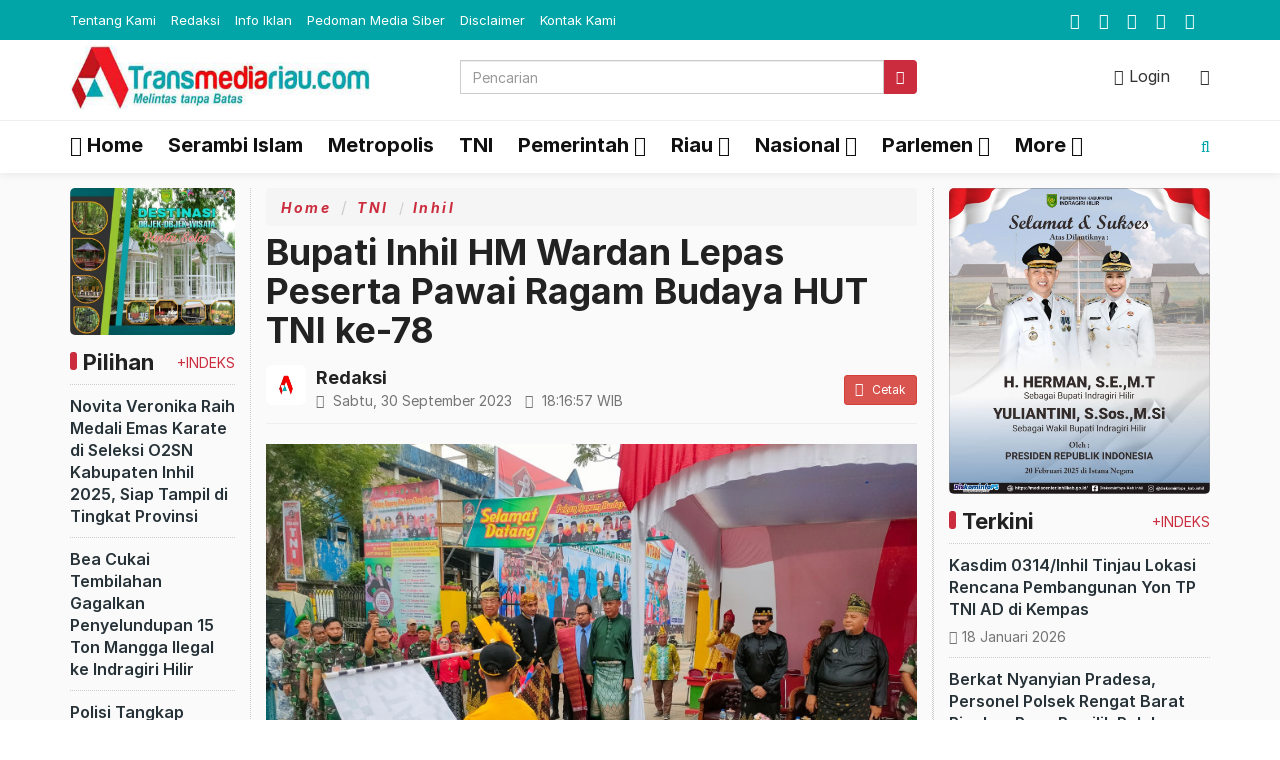

--- FILE ---
content_type: text/html; charset=UTF-8
request_url: https://www.transmediariau.com/news/detail/60971/bupati-inhil-hm-wardan-lepas-peserta-pawai-ragam-budaya-hut-tni-ke78
body_size: 14944
content:
<!DOCTYPE html>
<html lang="en">
    <head>
        <meta charset="utf-8">
        <meta http-equiv="X-UA-Compatible" content="IE=edge">
        <meta name="viewport" content="width=device-width, initial-scale=1">
        <!-- The above 3 meta tags *must* come first in the head; any other head content must come *after* these tags -->

<title>Bupati Inhil HM Wardan Lepas Peserta Pawai Ragam Budaya HUT TNI ke-78</title>
<link rel="shortcut icon" href="https://transmediariau.com/favicon.ico">
<link rel="apple-touch-icon" sizes="180x180" href="https://transmediariau.com/ic/apple-touch-icon.png">
<link rel="icon" type="image/png" sizes="32x32" href="https://transmediariau.com/ic/favicon-32x32.png">
<link rel="icon" type="image/png" sizes="16x16" href="https://transmediariau.com/ic/favicon-16x16.png">
<link rel="manifest" href="https://transmediariau.com/ic/site.webmanifest">


<meta property="fb:app_id" content="281340185297339" />
<meta property="article:author" content="https://www.facebook.com/transmediariaucom" />
<meta property="article:publisher" content="https://www.facebook.com/transmediariaucom" />
<meta property="og:type" content="article" />
<meta property="og:site_name" content="transmediariau.com" />
 <meta property="og:url" content="https://transmediariau.com/news/detail/60971/bupati-inhil-hm-wardan-lepas-peserta-pawai-ragam-budaya-hut-tni-ke78">
<meta property="og:title" content="Bupati Inhil HM Wardan Lepas Peserta Pawai Ragam Budaya HUT TNI ke-78" />
<meta property="og:description" content="" />
<meta property="og:image:type" content="image/jpeg">
<meta property="og:image" content="https://transmediariau.com/assets/berita/original/78852431358-img-20230930-wa0024.jpg">
<!-- Twitter Card data -->
<meta name="twitter:card" content="summary">
<meta name="twitter:site" content="@transmediariaucom">
<meta name="twitter:creator" content="@transmediariaucom">
<meta name="twitter:title" content="Bupati Inhil HM Wardan Lepas Peserta Pawai Ragam Budaya HUT TNI ke-78">
<meta name="twitter:description" content="">
<meta name="twitter:image" content="https://transmediariau.com/assets/berita/original/78852431358-img-20230930-wa0024.jpg">
<meta name="twitter:image:alt" content="Bupati Inhil HM Wardan Lepas Peserta Pawai Ragam Budaya HUT TNI ke-78">
 <!-- Gplus Widget-->
<meta itemprop="name" content="Bupati Inhil HM Wardan Lepas Peserta Pawai Ragam Budaya HUT TNI ke-78">
<meta itemprop="">
<meta itemprop="image" content="https://transmediariau.com/assets/berita/original/78852431358-img-20230930-wa0024.jpg">
<meta itemprop="og:headline" content="Bupati Inhil HM Wardan Lepas Peserta Pawai Ragam Budaya HUT TNI ke-78" />
<meta itemprop="og:description" content="" />


<!--AMP-->
<!--Google Search Console-->
 <script type="application/ld+json">
{
  "@context": "http://schema.org",
  "@type": "NewsArticle",
  "mainEntityOfPage": {
    "@type": "WebPage",
    "@id": "https://transmediariau.com/news/detail/60971/bupati-inhil-hm-wardan-lepas-peserta-pawai-ragam-budaya-hut-tni-ke78"
  },
  "headline": "Bupati Inhil HM Wardan Lepas Peserta Pawai Ragam Budaya HUT TNI ke-78",
  "image": {
    "@type": "ImageObject",
    "url": "https://transmediariau.com/assets/berita/original/78852431358-img-20230930-wa0024.jpg",
    "height": 800,
    "width": 800
  },
  "datePublished": "Sat, 30 Sep 2023 18:16:57 +0700",
  "dateModified": "Sat, 30 Sep 2023 18:16:57 +0700",
  "author": {
    "@type": "Person",
    "name": "Redaksi"
  },
   "publisher": {
    "@type": "Organization",
    "name": "transmediariau.com",
    "logo": {
      "@type": "ImageObject",
      "url": "https://transmediariau.com/tema/assets/img/logo.png",
      "width": 400,
      "height": 104
    }
  },
  "description": "TEMBILAHAN - Bupati kabupaten Indragiri Hilir (Inhil) HM Wardan secara resmi mel"
}
</script>
<link href="https://fonts.googleapis.com/css2?family=Catamaran:wght@400;500;600;700&display=swap" rel="stylesheet">
<link href="https://transmediariau.com/tema/assets/css/bootstrap.css" rel="stylesheet">
<link href="https://transmediariau.com/tema/assets/css/font-awesome.min.css" rel="stylesheet">
<link href="https://transmediariau.com/tema/assets/css/bootsnav.css" rel="stylesheet">
<link href="https://transmediariau.com/tema/assets/css/style.css" rel="stylesheet">
<link rel="stylesheet" href="https://rsms.me/inter/inter.css" />

<style>
 .isiku img{
    width: 100% !important;
    height: auto !important;
}
@media (min-width: 0px) and (max-width: 479px){
    .image img {
        display: inline !important;
    }
}
.detailku img{
    width: 100% !important;
}
.caption2{
    background: #F1F1F1;
                      padding:5px;color: #000 !important;
                      width: 100%;
                      line-height: 17px;
                      font-size: 12px;
}
.fam-child>ul, .footer-all-info>ul {
    display: -webkit-box;
    display: -ms-flexbox;
    display: flex;
    -ms-flex-wrap: wrap;
    flex-wrap: wrap;
    -webkit-box-pack: center;
    -ms-flex-pack: center;
    justify-content: center;
    margin: 2px auto;
}
.fam-child>ul>li {
    display: -webkit-flex;
    display: -ms-flexbox;
    display: flex;
    -webkit-align-content: center;
    align-content: center;
    -webkit-align-items: center;
    -ms-flex-align: center;
    align-items: center;
    margin-left: 20px;
    margin-top:15px;
}
.footer__menu {
    padding:7px;
    border-top: 1px dotted #fff;
    border-bottom: 1px dotted #fff;
    margin-left: 15%;
    margin-right: 15%;
}

.fam-child .flex_ori {
    background-color: transparent;
    margin: auto;
}
.fam-child img{
    width: 150px;
}
.flex_lazy, .flex_thumb, .flex_ori {
    display: block;
    overflow: hidden;
    position: relative;
    background-color: #eee;
    line-height: 0;
}
    .video-thumbnail {
  position: relative;
  display: inline-block;
  cursor: pointer;
}

.video-thumbnail:before {
    position:absolute;
    top: 30%;
    left: 50%;
    transform: translate(-50%, -50%);
    -webkit-transform: translate(-50%, -50%);
    content: "\f01d";
    font-family: FontAwesome;
    font-size: 60px;
    color: #fff;
    opacity: 0.8;
    text-shadow: 0px 0px 30px rgba(0, 0, 0, 0.5);
}

.video-thumbnail:hover::before {
    color: #eee;
}
.video-thumbnail-small {
  position: relative;
  display: inline-block;
  cursor: pointer;
}

.video-thumbnail-small:before {
    position:absolute;
    top: 50%;
    left: 50%;
    transform: translate(-50%, -50%);
    -webkit-transform: translate(-50%, -50%);
    content: "\f01d";
    font-family: FontAwesome;
    font-size: 40px;
    color: #fff;
    opacity: 0.8;
    text-shadow: 0px 0px 30px rgba(0, 0, 0, 0.5);
}

.video-thumbnail-small:hover::before {
    color: #eee;
}

.embed-container { position: relative; padding-bottom: 56.25%; height: 0; overflow: hidden; max-width: 100%; } .embed-container iframe, .embed-container object, .embed-container embed { position: absolute; top: 0; left: 0; width: 100%; height: 100%; }
    p.baca{
    padding: 10px;
    border-top: 1px solid #efefef;
    border-bottom: 1px solid #efefef;
    margin: 0 0 25px 0;
    background-color: #fbfbfb;
    border-radius: 5px;

}
p.baca:before{
    content: 'Baca Juga :';
    display: block;
    color: #002351;
    font-size: 12px;
    text-transform: uppercase;
    font-weight: normal;
    margin: 0;
    font-weight: bold;
    text-align: left;
}

p.baca a {
    color: #016fba;
    font-style: italic;
}

/*section terkait*/
#section_terkait *,
#section_terkait *:after,
#section_terkait *:before{
    -webkit-box-sizing: border-box;
    -moz-box-sizing: border-box;
    box-sizing: border-box;

}
#section_terkait {
    display: flex;
    flex-direction: column;
    justify-content: center;
    padding: 10px;
    box-shadow: 0 0 3px rgba(0,0,0,.21);
    border-radius: 5px;
    margin-bottom: 10px;
}
#section_terkait>strong {
    font-size: 18px;
    color: var(--theme-color);
    display: block;
}
#section_terkait .title-section_terkait {
    line-height: 1.2em;
    background: #CD2027;
    width: 120px;
    border-radius: 0px;
    color: #FFF;
    font-size: 16px;
    text-align: center;
    padding: 6px 0;
    vertical-align: middle;
    height: 30px;
    margin: 0;
    margin-top: -14px;
}
.st_gdpr_iframe{
    display: none;
}
#section_terkait #list-section_terkait,
#section_terkait #list-section_terkait > li {
    list-style: none;
    margin: 0;
    padding: 0;
}
#section_terkait #list-section_terkait > li {
    margin-top:15px;
}
#section_terkait #list-section_terkait > li > a:after {
    background: url(https://transmediariau.com/bk.png) no-repeat;
    position: absolute;
    width: 9px;
    height: 9px;
    left: 0;
    top: 6px;
    margin-top: 2px;
    content: "";
}
#section_terkait #list-section_terkait > li > a{
    display: block;
    position: relative;
    font-size: 18px;
    padding-left: 19px;
    color: #000 !important;
    line-height: 1.5em !important;
     font-weight: 500;
    -webkit-text-size-adjust: 100%;
    z-index: 1;
    background-size: 9px;


}
#section_terkait #list-section_terkait > li > a:hover {
    color: #FF0000 !important;
    text-decoration: none;

}
#list-section_terkait > li::after {
    display: none;

}
.shareku{
    margin-top:7px;
}
.breadcrumb > li > a{
        text-transform: capitalize;
    letter-spacing: 2.5px;
    font-size: 14px;
font-style: italic;
font-weight: 700;
}
@media (min-width:1024px){
    .vv{
        font-size: 18px;
    }
    }
</style>
<script async src="https://pagead2.googlesyndication.com/pagead/js/adsbygoogle.js?client=ca-pub-2744418413212713"
     crossorigin="anonymous"></script>
<script type='text/javascript' src='https://platform-api.sharethis.com/js/sharethis.js#property=5ed72bcdc9c496001234dfe3&product=inline-share-buttons&cms=sop' async='async'></script>
   </head>

      <body>
        <div class="main-content">
            <div class="page-outer-wrap">

                <header class="header">
                <div class="top-header dark">
                    <div class="container ab">
                        <div class="row">
                            <div class="col-sm-6 col-md-9">
                                <div class="header-nav">
                                     <ul>
                                   <li><a href="https://transmediariau.com/news/tentangkami">Tentang Kami</a></li>
<li><a href="https://transmediariau.com/news/redaksi">Redaksi</a></li>
<li><a href="https://transmediariau.com/news/infoiklan">Info Iklan</a></li>
<li><a href="https://transmediariau.com/news/pedomanmediasiber">Pedoman Media Siber</a></li>
<li><a href="https://transmediariau.com/news/disclaimer">Disclaimer</a></li>
<li><a href="https://transmediariau.com/news/kontak">Kontak Kami</a></li>
                                </ul>
                                </div>
                            </div>
                            <div class="col-sm-6 col-md-3">
                                 <ul class="top-socia-share">
                                <li>
                                    <a class="fb" href="https://www.facebook.com/transmediariaucom" target="_BLANK"><i class="fa fa-facebook"></i></a>
                                    <a class="tw" target="_BLANK" href="https://twitter.com/transmediariaucom"><i class="fa fa-twitter"></i></a>
                                    <a class="ig" target="_BLANK" href="https://www.instagram.com/transmediariaucom"><i class="fa fa-instagram"></i></a>
                                    <a class="yt" target="_BLANK" href="https://www.youtube.com/channel/UCnwTXYve1ansKS-wM9bu8eQ"><i class="fa fa-youtube-play"></i></a>

                                    <a class="yt" target="_BLANK" href="https://transmediariau.com/feed"><i class="fa fa-rss"></i></a>

                                </li>


                            </ul>
                            </div>
                        </div>
                    </div>
                </div>
                <!-- /.End of top header -->
                <div class="logo-wrapper">
                    <div class="container">
                        <div class="row">
                            <div class="col-sm-4">
                                <div class="header-logo">
                                    <a href="https://transmediariau.com/" class="logo-img">
                                        <img src="https://transmediariau.com/tema/assets/img/logo.png" alt="">
                                    </a>
                                </div>
                            </div>
                            <div class="col-sm-5">
                               <div class="header-banner">
                                   <form method="post" action="https://transmediariau.com/news/pencarian">
                <div class="form-group">

                    <div class="input-group">
                        <input type="text" class="form-control" name="q" id="validate-text" placeholder="Pencarian" required>
                        <span class="input-group-addon danger"><span class="glyphicon glyphicon-search"></span></span>
                    </div>
                </div>

            </form>    </div>
                            </div>

                              <div class="col-sm-3">
                                <div class="header-banner2"> <a href="https://transmediariau.com/app_admin" class="jeg_popuplink"><i class="fa fa-lock"></i> Login</a>&nbsp;&nbsp;&nbsp;&nbsp;&nbsp;&nbsp;<a href="javascript:void(0)" data-toggle="collapse" data-target="#navbar-menu"><i class="fa fa-bars"></i></a></div>
                          </div>
                        </div>

                    </div>
                </div>
                <!-- /.End of logo section -->

                <nav class="navbar navbar-mobile navbar-custom navbar-sticky menu-bar-bottom bootsnav">
                    <div class="container">
                        <div class="attr-nav">
                            <ul>

                              <li id="btn-search1"><a href="javascript:void(0)" id="btn-search2"><i class="fa fa-search"></i></a></li>
<li class="side-menu hidden-lg"><a data-toggle="collapse" data-target="#navbar-menu"><i class="fa fa-bars"></i></a></li>

                            </ul>
                        </div>
                        <!-- End Atribute Navigation -->
                        <!-- Start Header Navigation -->
                        <div class="navbar-header">

                            <a class="navbar-brand" href="https://transmediariau.com/"><img src="https://transmediariau.com/tema/assets/img/logomobile.png" class="logo" alt=""></a>
                        </div>
                        <!-- End Header Navigation -->
                        <!-- Collect the nav links, forms, and other content for toggling -->
                        <div class="collapse navbar-collapse" id="navbar-menu">
                            <ul class="nav navbar-nav" data-in="navFadeInDown" data-out="navFadeOutUp">

                                    <li class="home">
                            <a href="https://transmediariau.com/"><i class="fa fa-home"></i> Home</a>

                    </li>
                                            <li>
                        <a href="https://transmediariau.com/news/kanal/serambi-islam">Serambi Islam</a>
                    </li>
                         <li>
                        <a href="https://transmediariau.com/news/kanal/metropolis">Metropolis</a>
                    </li>
                         <li>
                        <a href="https://transmediariau.com/news/kanal/tni">TNI</a>
                    </li>
                                 <li class="dropdown">
                            <a href="https://transmediariau.com/news/kanal/pemerintah" class="dropdown-toggle" data-toggle="dropdown" role="button" aria-haspopup="true" aria-expanded="false">Pemerintah</a>
                        <ul class="dropdown-menu">
                                                     <li><a href="https://transmediariau.com/news/sub/metropolis">Metropolis</a></li>
                                                          <li><a href="https://transmediariau.com/news/sub/pemda-kepulauan-meranti">Pemda Kepulauan Meranti</a></li>
                                                          <li><a href="https://transmediariau.com/news/sub/jambi">Jambi</a></li>
                                                          <li><a href="https://transmediariau.com/news/sub/kalimatan-selatan">Kalimatan Selatan</a></li>
                                                          <li><a href="https://transmediariau.com/news/sub/kalimatan-timur">Kalimatan Timur</a></li>
                                                          <li><a href="https://transmediariau.com/news/sub/seputar-ntb">Seputar NTB</a></li>
                                                          <li><a href="https://transmediariau.com/news/sub/seputar-ntt">Seputar NTT</a></li>
                                                          <li><a href="https://transmediariau.com/news/sub/seputar-jawab-barat">Seputar Jawab Barat</a></li>
                                                          <li><a href="https://transmediariau.com/news/sub/dki-jakarta">Dki Jakarta</a></li>
                                                          <li><a href="https://transmediariau.com/news/sub/kampar">Kampar</a></li>
                                                          <li><a href="https://transmediariau.com/news/sub/pekanbaru">Pekanbaru</a></li>
                                                          <li><a href="https://transmediariau.com/news/sub/rokan-hulu">Rokan Hulu</a></li>
                                                          <li><a href="https://transmediariau.com/news/sub/rokan-hilir">Rokan Hilir</a></li>
                                                          <li><a href="https://transmediariau.com/news/sub/bengkalis">Bengkalis</a></li>
                                                          <li><a href="https://transmediariau.com/news/sub/dumai">Dumai</a></li>
                                                          <li><a href="https://transmediariau.com/news/sub/siak">Siak</a></li>
                                                          <li><a href="https://transmediariau.com/news/sub/pelalawan">Pelalawan</a></li>
                                                          <li><a href="https://transmediariau.com/news/sub/kuansing">Kuansing</a></li>
                                                          <li><a href="https://transmediariau.com/news/sub/indragiri-hulu">Indragiri Hulu</a></li>
                                                          <li><a href="https://transmediariau.com/news/sub/pemda-rokan-hulu">Pemda Rokan Hulu</a></li>
                                                          <li><a href="https://transmediariau.com/news/sub/pemko-pekanbaru">Pemko Pekanbaru</a></li>
                                                          <li><a href="https://transmediariau.com/news/sub/pemda-rokan-hilir">Pemda Rokan Hilir</a></li>
                                                          <li><a href="https://transmediariau.com/news/sub/pemda-dumai">Pemda Dumai</a></li>
                                                          <li><a href="https://transmediariau.com/news/sub/pemda-siak">Pemda Siak</a></li>
                                                          <li><a href="https://transmediariau.com/news/sub/pemda-pelalawan">Pemda Pelalawan</a></li>
                                                          <li><a href="https://transmediariau.com/news/sub/pemda-kuansing">Pemda Kuansing</a></li>
                                                          <li><a href="https://transmediariau.com/news/sub/olahraga">Olahraga</a></li>
                                                          <li><a href="https://transmediariau.com/news/sub/peristiwa">Peristiwa</a></li>
                                                          <li><a href="https://transmediariau.com/news/sub/pemda-provins-riau">Pemda Provins Riau</a></li>
                                                          <li><a href="https://transmediariau.com/news/sub/seputar-kepri">Seputar Kepri</a></li>
                                                          <li><a href="https://transmediariau.com/news/sub/seputar-lampung">Seputar Lampung</a></li>
                                                          <li><a href="https://transmediariau.com/news/sub/pemda-kampar">Pemda Kampar</a></li>
                                                          <li><a href="https://transmediariau.com/news/sub/pemda-bengkalis">Pemda Bengkalis</a></li>
                                                          <li><a href="https://transmediariau.com/news/sub/pemda-indragiri-hulu">Pemda Indragiri Hulu</a></li>
                                                          <li><a href="https://transmediariau.com/news/sub/pemda-indragiri-hilir">Pemda Indragiri Hilir</a></li>
                                                      </ul>
                    </li>

                                 <li class="dropdown">
                            <a href="https://transmediariau.com/news/kanal/riau" class="dropdown-toggle" data-toggle="dropdown" role="button" aria-haspopup="true" aria-expanded="false">Riau</a>
                        <ul class="dropdown-menu">
                                                     <li><a href="https://transmediariau.com/news/sub/indragiri-hilir">Indragiri Hilir</a></li>
                                                          <li><a href="https://transmediariau.com/news/sub/pekanbaru">Pekanbaru</a></li>
                                                          <li><a href="https://transmediariau.com/news/sub/kampar">Kampar</a></li>
                                                          <li><a href="https://transmediariau.com/news/sub/pelalawan">Pelalawan</a></li>
                                                          <li><a href="https://transmediariau.com/news/sub/siak">Siak</a></li>
                                                          <li><a href="https://transmediariau.com/news/sub/bengkalis">Bengkalis</a></li>
                                                          <li><a href="https://transmediariau.com/news/sub/dumai">Dumai</a></li>
                                                          <li><a href="https://transmediariau.com/news/sub/rohul">Rohul</a></li>
                                                          <li><a href="https://transmediariau.com/news/sub/rohil">Rohil</a></li>
                                                          <li><a href="https://transmediariau.com/news/sub/inhu">Inhu</a></li>
                                                          <li><a href="https://transmediariau.com/news/sub/inhil">Inhil</a></li>
                                                          <li><a href="https://transmediariau.com/news/sub/kuansing">Kuansing</a></li>
                                                          <li><a href="https://transmediariau.com/news/sub/meranti">Meranti</a></li>
                                                      </ul>
                    </li>

                                 <li class="dropdown">
                            <a href="https://transmediariau.com/news/kanal/nasional" class="dropdown-toggle" data-toggle="dropdown" role="button" aria-haspopup="true" aria-expanded="false">Nasional</a>
                        <ul class="dropdown-menu">
                                                     <li><a href="https://transmediariau.com/news/sub/seputar-kepri">Seputar Kepri</a></li>
                                                          <li><a href="https://transmediariau.com/news/sub/seputar-sumut">Seputar Sumut</a></li>
                                                          <li><a href="https://transmediariau.com/news/sub/seputar-aceh">Seputar Aceh</a></li>
                                                      </ul>
                    </li>

                                 <li class="dropdown">
                            <a href="https://transmediariau.com/news/kanal/parlemen" class="dropdown-toggle" data-toggle="dropdown" role="button" aria-haspopup="true" aria-expanded="false">Parlemen</a>
                        <ul class="dropdown-menu">
                                                     <li><a href="https://transmediariau.com/news/sub/galery">Galery</a></li>
                                                          <li><a href="https://transmediariau.com/news/sub/dprd-tanjungpinang">DPRD Tanjungpinang</a></li>
                                                          <li><a href="https://transmediariau.com/news/sub/dprd-kepri">DPRD Kepri</a></li>
                                                          <li><a href="https://transmediariau.com/news/sub/dpr-ri">DPR RI</a></li>
                                                          <li><a href="https://transmediariau.com/news/sub/dprd-meranti">DPRD Meranti</a></li>
                                                          <li><a href="https://transmediariau.com/news/sub/dprd-bengkalis">DPRD Bengkalis</a></li>
                                                          <li><a href="https://transmediariau.com/news/sub/dprd-siak">DPRD Siak</a></li>
                                                          <li><a href="https://transmediariau.com/news/sub/dprd-rohul">DPRD Rohul</a></li>
                                                          <li><a href="https://transmediariau.com/news/sub/dprd-rohil">DPRD Rohil</a></li>
                                                          <li><a href="https://transmediariau.com/news/sub/dprd-dumai">DPRD Dumai</a></li>
                                                          <li><a href="https://transmediariau.com/news/sub/dprd-inhil">DPRD Inhil</a></li>
                                                          <li><a href="https://transmediariau.com/news/sub/dprd-inhu">DPRD Inhu</a></li>
                                                          <li><a href="https://transmediariau.com/news/sub/dprd-kuansing">DPRD Kuansing</a></li>
                                                          <li><a href="https://transmediariau.com/news/sub/dprd-pelalawan">DPRD Pelalawan</a></li>
                                                          <li><a href="https://transmediariau.com/news/sub/dprd-kampar">DPRD Kampar</a></li>
                                                          <li><a href="https://transmediariau.com/news/sub/dprd-pekanbaru">DPRD Pekanbaru</a></li>
                                                          <li><a href="https://transmediariau.com/news/sub/dprd-riau">DPRD Riau</a></li>
                                                      </ul>
                    </li>

             
                    <li class="dropdown">
                        <a href="#" class="dropdown-toggle" data-toggle="dropdown" role="button" aria-haspopup="true" aria-expanded="false">More</a>
                        <ul class="dropdown-menu">
                                                    <li>

                                    <a href="https://transmediariau.com/news/kanal/peristiwa">Peristiwa</a>

                            </li>
                                                        <li>

                                    <a href="https://transmediariau.com/news/kanal/olahraga">Olahraga</a>

                            </li>
                                                        <li>

                                    <a href="https://transmediariau.com/news/kanal/internasional">Internasional</a>

                            </li>
                                                        <li>

                                    <a href="https://transmediariau.com/news/kanal/ekonomi">Ekonomi</a>

                            </li>
                                                        <li>

                                    <a href="https://transmediariau.com/news/kanal/kesehatan">Kesehatan</a>

                            </li>
                                                        <li>

                                    <a href="https://transmediariau.com/news/kanal/video">Video</a>

                            </li>
                                                        <li>

                                    <a href="https://transmediariau.com/news/kanal/pariwisata">Pariwisata</a>

                            </li>
                                                        <li>

                                    <a href="https://transmediariau.com/news/kanal/lingkungan">Lingkungan</a>

                            </li>
                                                        <li>

                                    <a href="https://transmediariau.com/news/kanal/hiburan">Entertaiment</a>

                            </li>
                                                        <li>

                                    <a href="https://transmediariau.com/news/kanal/agama">Agama</a>

                            </li>
                                                        <li>

                                    <a href="https://transmediariau.com/news/kanal/sosial">Sosial</a>

                            </li>
                                                        <li>

                                    <a href="https://transmediariau.com/news/kanal/sumut">Sumut</a>

                            </li>
                                                        <li>

                                    <a href="https://transmediariau.com/news/kanal/opini">Opini</a>

                            </li>
                                                        <li>

                                    <a href="https://transmediariau.com/news/kanal/teknologi">Teknologi</a>

                            </li>
                                                        <li>

                                    <a href="https://transmediariau.com/news/kanal/kuliner">Kuliner</a>

                            </li>
                                                        <li>

                                    <a href="https://transmediariau.com/news/kanal/otomotif">Otomotif</a>

                            </li>
                                                        <li>

                                    <a href="https://transmediariau.com/news/kanal/pendidikan">Pendidikan</a>

                            </li>
                                                        <li>

                                    <a href="https://transmediariau.com/news/kanal/kepri">Kepri</a>

                            </li>
                                                        <li>

                                    <a href="https://transmediariau.com/news/kanal/polri-tni">TNI-POLRI</a>

                            </li>
                                                        <li>

                                    <a href="https://transmediariau.com/news/kanal/galery">Galery</a>

                            </li>
                                                        <li>

                                    <a href="https://transmediariau.com/news/kanal/pemdes">Pemdes</a>

                            </li>
                                                        <li>

                                    <a href="https://transmediariau.com/news/kanal/budaya">Budaya</a>

                            </li>
                                                         <li>

                                    <a href="https://transmediariau.com/news/editor">Pilihan Editor</a>

                            </li>

                                                        <li>

                                    <a href="https://transmediariau.com/news/popular">Terpopuler</a>

                            </li>






                                <li>

                                    <a href="https://transmediariau.com/news/indeks">Indeks </a>

                            </li>
                            <!-- /.End of category menu -->
                            </ul>
                        </div><!-- /.navbar-collapse -->
                    </div>

                    <div class="side-overlay"></div>
                </nav>

                <div class="clearfix"></div>
                <!-- /.End of navigation -->


                </div>
                <!-- /.End of top header -->
                 <!-- /.End of top header -->
                <div class="new-sub-menu hidden-lg">
            <ul class="clearfix">
                                 <li><a href="https://transmediariau.com/news/kanal/pemerintah">Pemerintah</a></li>
                       <li><a href="https://transmediariau.com/news/kanal/nasional">Nasional</a></li>
                       <li><a href="https://transmediariau.com/news/kanal/politik">Politik</a></li>
                       <li><a href="https://transmediariau.com/news/kanal/hukum">Hukrim</a></li>
                       <li><a href="https://transmediariau.com/news/kanal/peristiwa">Peristiwa</a></li>
                       <li><a href="https://transmediariau.com/news/kanal/olahraga">Olahraga</a></li>
                       <li><a href="https://transmediariau.com/news/kanal/internasional">Internasional</a></li>
                       <li><a href="https://transmediariau.com/news/kanal/ekonomi">Ekonomi</a></li>
                       <li><a href="https://transmediariau.com/news/kanal/kesehatan">Kesehatan</a></li>
                       <li><a href="https://transmediariau.com/news/kanal/riau">Riau</a></li>
                       <li><a href="https://transmediariau.com/news/kanal/parlemen">Parlemen</a></li>
                       <li><a href="https://transmediariau.com/news/kanal/video">Video</a></li>
                       <li><a href="https://transmediariau.com/news/kanal/pariwisata">Pariwisata</a></li>
                       <li><a href="https://transmediariau.com/news/kanal/lingkungan">Lingkungan</a></li>
                       <li><a href="https://transmediariau.com/news/kanal/hiburan">Entertaiment</a></li>
                       <li><a href="https://transmediariau.com/news/kanal/agama">Agama</a></li>
                       <li><a href="https://transmediariau.com/news/kanal/kepri">Kepri</a></li>
                       <li><a href="https://transmediariau.com/news/kanal/otomotif">Otomotif</a></li>
                       <li><a href="https://transmediariau.com/news/kanal/kuliner">Kuliner</a></li>
                       <li><a href="https://transmediariau.com/news/kanal/teknologi">Teknologi</a></li>
                       <li><a href="https://transmediariau.com/news/kanal/opini">Opini</a></li>
                       <li><a href="https://transmediariau.com/news/kanal/sumut">Sumut</a></li>
                       <li><a href="https://transmediariau.com/news/kanal/sosial">Sosial</a></li>
                       <li><a href="https://transmediariau.com/news/kanal/budaya">Budaya</a></li>
                       <li><a href="https://transmediariau.com/news/kanal/pemdes">Pemdes</a></li>
                       <li><a href="https://transmediariau.com/news/kanal/polri-tni">TNI-POLRI</a></li>
                       <li><a href="https://transmediariau.com/news/kanal/galery">Galery</a></li>
                       <li><a href="https://transmediariau.com/news/kanal/pendidikan">Pendidikan</a></li>
                       <li><a href="https://transmediariau.com/news/kanal/tni">TNI</a></li>
                       <li><a href="https://transmediariau.com/news/kanal/metropolis">Metropolis</a></li>
                       <li><a href="https://transmediariau.com/news/kanal/serambi-islam">Serambi Islam</a></li>
       
                        <li><a href="https://transmediariau.com/news/sub/meranti">Meranti</a></li>
                       <li><a href="https://transmediariau.com/news/sub/kuansing">Kuansing</a></li>
                       <li><a href="https://transmediariau.com/news/sub/inhil">Inhil</a></li>
                       <li><a href="https://transmediariau.com/news/sub/inhu">Inhu</a></li>
                       <li><a href="https://transmediariau.com/news/sub/rohil">Rohil</a></li>
                       <li><a href="https://transmediariau.com/news/sub/rohul">Rohul</a></li>
                       <li><a href="https://transmediariau.com/news/sub/dumai">Dumai</a></li>
                       <li><a href="https://transmediariau.com/news/sub/bengkalis">Bengkalis</a></li>
                       <li><a href="https://transmediariau.com/news/sub/siak">Siak</a></li>
                       <li><a href="https://transmediariau.com/news/sub/pelalawan">Pelalawan</a></li>
                       <li><a href="https://transmediariau.com/news/sub/kampar">Kampar</a></li>
                       <li><a href="https://transmediariau.com/news/sub/pekanbaru">Pekanbaru</a></li>
                       <li><a href="https://transmediariau.com/news/sub/dprd-riau">DPRD Riau</a></li>
                       <li><a href="https://transmediariau.com/news/sub/dprd-pekanbaru">DPRD Pekanbaru</a></li>
                       <li><a href="https://transmediariau.com/news/sub/dprd-kampar">DPRD Kampar</a></li>
                       <li><a href="https://transmediariau.com/news/sub/dprd-pelalawan">DPRD Pelalawan</a></li>
                       <li><a href="https://transmediariau.com/news/sub/dprd-kuansing">DPRD Kuansing</a></li>
                       <li><a href="https://transmediariau.com/news/sub/dprd-inhu">DPRD Inhu</a></li>
                       <li><a href="https://transmediariau.com/news/sub/dprd-inhil">DPRD Inhil</a></li>
                       <li><a href="https://transmediariau.com/news/sub/dprd-dumai">DPRD Dumai</a></li>
                       <li><a href="https://transmediariau.com/news/sub/dprd-rohil">DPRD Rohil</a></li>
                       <li><a href="https://transmediariau.com/news/sub/seputar-aceh">Seputar Aceh</a></li>
                       <li><a href="https://transmediariau.com/news/sub/seputar-sumut">Seputar Sumut</a></li>
                       <li><a href="https://transmediariau.com/news/sub/seputar-kepri">Seputar Kepri</a></li>
                       <li><a href="https://transmediariau.com/news/sub/pemda-indragiri-hilir">Pemda Indragiri Hilir</a></li>
                       <li><a href="https://transmediariau.com/news/sub/pemda-indragiri-hulu">Pemda Indragiri Hulu</a></li>
                       <li><a href="https://transmediariau.com/news/sub/pemda-bengkalis">Pemda Bengkalis</a></li>
                       <li><a href="https://transmediariau.com/news/sub/pemda-kampar">Pemda Kampar</a></li>
                       <li><a href="https://transmediariau.com/news/sub/seputar-lampung">Seputar Lampung</a></li>
                       <li><a href="https://transmediariau.com/news/sub/seputar-kepri">Seputar Kepri</a></li>
                       <li><a href="https://transmediariau.com/news/sub/pemda-provins-riau">Pemda Provins Riau</a></li>
                       <li><a href="https://transmediariau.com/news/sub/peristiwa">Peristiwa</a></li>
                       <li><a href="https://transmediariau.com/news/sub/olahraga">Olahraga</a></li>
                       <li><a href="https://transmediariau.com/news/sub/pemda-kuansing">Pemda Kuansing</a></li>
                       <li><a href="https://transmediariau.com/news/sub/pemda-pelalawan">Pemda Pelalawan</a></li>
                       <li><a href="https://transmediariau.com/news/sub/pemda-siak">Pemda Siak</a></li>
                       <li><a href="https://transmediariau.com/news/sub/pemda-dumai">Pemda Dumai</a></li>
                       <li><a href="https://transmediariau.com/news/sub/pemda-rokan-hilir">Pemda Rokan Hilir</a></li>
                       <li><a href="https://transmediariau.com/news/sub/pemko-pekanbaru">Pemko Pekanbaru</a></li>
                       <li><a href="https://transmediariau.com/news/sub/pemda-rokan-hulu">Pemda Rokan Hulu</a></li>
                       <li><a href="https://transmediariau.com/news/sub/indragiri-hilir">Indragiri Hilir</a></li>
                       <li><a href="https://transmediariau.com/news/sub/indragiri-hulu">Indragiri Hulu</a></li>
                       <li><a href="https://transmediariau.com/news/sub/kuansing">Kuansing</a></li>
                       <li><a href="https://transmediariau.com/news/sub/pelalawan">Pelalawan</a></li>
                       <li><a href="https://transmediariau.com/news/sub/siak">Siak</a></li>
                       <li><a href="https://transmediariau.com/news/sub/dumai">Dumai</a></li>
                       <li><a href="https://transmediariau.com/news/sub/bengkalis">Bengkalis</a></li>
                       <li><a href="https://transmediariau.com/news/sub/rokan-hilir">Rokan Hilir</a></li>
                       <li><a href="https://transmediariau.com/news/sub/rokan-hulu">Rokan Hulu</a></li>
                       <li><a href="https://transmediariau.com/news/sub/pekanbaru">Pekanbaru</a></li>
                       <li><a href="https://transmediariau.com/news/sub/kampar">Kampar</a></li>
                       <li><a href="https://transmediariau.com/news/sub/nasional">Nasional</a></li>
                       <li><a href="https://transmediariau.com/news/sub/dki-jakarta">Dki Jakarta</a></li>
                       <li><a href="https://transmediariau.com/news/sub/seputar-jawab-barat">Seputar Jawab Barat</a></li>
                       <li><a href="https://transmediariau.com/news/sub/seputar-ntt">Seputar NTT</a></li>
                       <li><a href="https://transmediariau.com/news/sub/seputar-ntb">Seputar NTB</a></li>
                       <li><a href="https://transmediariau.com/news/sub/kalimatan-timur">Kalimatan Timur</a></li>
                       <li><a href="https://transmediariau.com/news/sub/kalimatan-selatan">Kalimatan Selatan</a></li>
                       <li><a href="https://transmediariau.com/news/sub/jambi">Jambi</a></li>
                       <li><a href="https://transmediariau.com/news/sub/jawa-barat">Jawa Barat</a></li>
                       <li><a href="https://transmediariau.com/news/sub/dprd-rohul">DPRD Rohul</a></li>
                       <li><a href="https://transmediariau.com/news/sub/dprd-siak">DPRD Siak</a></li>
                       <li><a href="https://transmediariau.com/news/sub/dprd-bengkalis">DPRD Bengkalis</a></li>
                       <li><a href="https://transmediariau.com/news/sub/dprd-meranti">DPRD Meranti</a></li>
                       <li><a href="https://transmediariau.com/news/sub/dpr-ri">DPR RI</a></li>
                       <li><a href="https://transmediariau.com/news/sub/dprd-kepri">DPRD Kepri</a></li>
                       <li><a href="https://transmediariau.com/news/sub/dprd-tanjungpinang">DPRD Tanjungpinang</a></li>
                       <li><a href="https://transmediariau.com/news/sub/galery">Galery</a></li>
                       <li><a href="https://transmediariau.com/news/sub/pemda-kepulauan-meranti">Pemda Kepulauan Meranti</a></li>
                       <li><a href="https://transmediariau.com/news/sub/riau">Riau</a></li>
                       <li><a href="https://transmediariau.com/news/sub/seputar-sumbar">Seputar Sumbar</a></li>
                       <li><a href="https://transmediariau.com/news/sub/metropolis">Metropolis</a></li>
               <li>
                                
                                    <a href="https://transmediariau.com/news/editor">Pilihan Editor</a>
                                    
                            </li>
                            
                                                        <li>
                                
                                    <a href="https://transmediariau.com/news/popular">Terpopuler</a>
                                    
                            </li>
                                                    
                                                    
                                                      
                           
                            
                                <li>
                                
                                    <a href="https://transmediariau.com/news/indeks">Indeks </a>
                                    
                            </li>
            </ul>
        </div>
               </header>
                <div class="search">
                    <button id="btn-search-close" class="btn btn--search-close" aria-label="Close search form"> <i class="fa fa-close"></i></button>
                   <form class="search__form" action="https://transmediariau.com/news/pencarian" method="post">
                    <input class="search__input" name="q" type="search" placeholder="Search and hit enter..."/>
                    <span class="search__info">Masukkan Kata Kunci atau ESC Untuk Keluar</span>
                </form>

                </div></div>


                </div>


  <!-- /.End of page header -->
                <div class="page-content">
                    <div class="container">
                         <div class="t-mb-30 hidden-xs t-mt-30" align="center">
    </div>
                        <div class="row">
                        <div class="hidden-xs hidden-sm col-md-2 leftSidebar">
                          <div class="banner-content">
<a href="" target="_blank">
<img width="100%" class="img-responsive center-block"  src="https://transmediariau.com/assets/banner/71226322848Screenshot_20240406_112750_Chrome.jpg"></a>
</div>

 <div class="block-box3"> <div class="title-holder2"><div class="tb-line"></div><h3>Pilihan <a href="https://transmediariau.com/news/editor" class="wr-more">+INDEKS</a></h3></div>
                              <div class="category_widget">



                                <!--  /.End of title -->

                                                                 <div class="media latest_post">
                                    <div class="media-body">
                                        <h6 class="media-heading"><a href="https://transmediariau.com/news/detail/67717/novita-veronika-raih-medali-emas-karate-di-seleksi-o2sn-kabupaten-inhil-2025-siap-tampil-di-tingkat-provinsi">Novita Veronika Raih Medali Emas Karate di Seleksi O2SN Kabupaten Inhil 2025, Siap Tampil di Tingkat Provinsi</a></h6>

                                    </div>
                                </div>
                                <!-- /.latest post -->
                                                                <div class="media latest_post">
                                    <div class="media-body">
                                        <h6 class="media-heading"><a href="https://transmediariau.com/news/detail/67699/bea-cukai-tembilahan-gagalkan-penyelundupan-15-ton-mangga-ilegal-ke-indragiri-hilir">Bea Cukai Tembilahan Gagalkan Penyelundupan 15 Ton Mangga Ilegal ke Indragiri Hilir</a></h6>

                                    </div>
                                </div>
                                <!-- /.latest post -->
                                                                <div class="media latest_post">
                                    <div class="media-body">
                                        <h6 class="media-heading"><a href="https://transmediariau.com/news/detail/67684/polisi-tangkap-pengedar-narkoba-di-jalan-gerilya-tembilahan-hulu">Polisi Tangkap Pengedar Narkoba di Jalan Gerilya Tembilahan Hulu</a></h6>

                                    </div>
                                </div>
                                <!-- /.latest post -->
                                                                <div class="media latest_post">
                                    <div class="media-body">
                                        <h6 class="media-heading"><a href="https://transmediariau.com/news/detail/67655/marak-jual-beli-internet-ilegal-di-inhil-bumdes-dan-individu-diduga-terlibat">Marak Jual Beli Internet Ilegal di Inhil, BUMDes dan Individu Diduga Terlibat</a></h6>

                                    </div>
                                </div>
                                <!-- /.latest post -->
                                                                <div class="media latest_post">
                                    <div class="media-body">
                                        <h6 class="media-heading"><a href="https://transmediariau.com/news/detail/67650/bupati-cen-sui-lan-minta-super-air-jet-gantikan-nam-air">Bupati Cen Sui Lan Minta Super Air Jet Gantikan NAM Air</a></h6>

                                    </div>
                                </div>
                                <!-- /.latest post -->
                                                                <br>
                            </div>

                            <!-- /.End of trending post -->
                                <!-- /.End of single post-->
 <div class="banner-content">
<a href="" target="_blank">
<img width="100%" class="img-responsive center-block"  src="https://transmediariau.com/assets/banner/27887792899IMG-20241219-WA0001.jpg"></a>
 </div>
                            </div>

              </div>
                            <main class="col-xs-12 col-sm-8 col-md-7 content tengah">
                              <div class="rowx">
                                <ul class="breadcrumb">
    <li><a href="https://transmediariau.com/">Home</a></li>
    <li><a href="https://transmediariau.com/news/kanal/tni">TNI</a></li>
        <li class="active"><a href="https://transmediariau.com/news/sub/inhil">Inhil</a></li></ul></div>
                                 <div class="rowx">

                                        <div class="category_widget_detail">


                            <div class="category-holder-detail">
                               <div class="det">
                                <header class="details-header">


                                                                                                                                    <h1 style="margin-top:-3px; ">Bupati Inhil HM Wardan Lepas Peserta Pawai Ragam Budaya HUT TNI ke-78</h1>
                                            
<div class="row m-b0" style="margin-top: 15px;">
<div class="col-md-9 col-xs-12 m-b0 sb">
  <a href="https://transmediariau.com/news/penulis/admin">
<div class="media">
  <div class="media-left">
    <img src="https://transmediariau.com/assets/user/39187673232images_(3).jpeg" class="media-object img-rounded" style="width:40px;height: 40px;">
  </div>
  <div class="media-body">
    <h4 class="media-heading vv">Redaksi</h4>
         <div class="entry-meta" style="margin-top:-7px;">

<span class="entry-date"><i class="fa fa-calendar" aria-hidden="true"></i> Sabtu, 30 September 2023</span>
<span class="entry-date"><i class="fa fa-clock-o" aria-hidden="true"></i> 18:16:57 <span class="hiddenc-xs"> WIB</span></span>

                                                        </div>
  </div>
</div>
</a>
</div>
<div class="col-md-3 col-xs-3 hidden-xs">
<div align="right">
       <h6 class="huruf">
      <a target="_blank" href="https://transmediariau.com/news/cetak/60971/bupati-inhil-hm-wardan-lepas-peserta-pawai-ragam-budaya-hut-tni-ke78" class="btn btn-danger btn-sm"><i class="fa fa-print"></i> Cetak</a>
      </h6>
                                                    </div>
  </div>
 </div>
<div class="shareku">

<div class="sharethis-inline-share-buttons"></div>
  <div class="clearfix"></div>
</div>
                                             <!-- Go to www.addthis.com/dashboard to customize your tools -->

                                        <!-- Go to www.addthis.com/dashboard to customize your tools -->

                                        </header></div>
                                                                          <div class="no-padding2">
                                <img width="100%" src="https://transmediariau.com/assets/berita/original/78852431358-img-20230930-wa0024.jpg" class="img-responsive no-padding2" alt="Bupati Inhil HM Wardan Lepas Peserta Pawai Ragam Budaya HUT TNI ke-78"/>

					<div style="background: #F1F1F1;
                      padding:10px;color: #000 !important;
                      margin-bottom:5px;">						 <small style="line-height: 12px;"></small>
                       </div> </div></s><div class="post_details">
                                <div class="details-body">


 <div class="detailku">
 <div class="isiku">

           <p><strong>TEMBILAHAN</strong> - Bupati kabupaten Indragiri Hilir (Inhil) HM Wardan secara resmi melepas peserta kegiatan pawai pekan ragam budaya dalam rangka HUT TNI ke-78 Tahun 2023 yang diselenggarakan oleh Kodim 0314/Inhil, sabtu(30/9/2023) di lapangan Gajah Mada Tembilahan.</p><p>Pawai ragam budaya tersebut di ikuti oleh seluruh paguyuban di Inhil,Ormas dan Mahasiswa serta pelajar Inhil yang di hadiri oleh, Bupati Inhil HM,Wardan, Dandim 0314/Inhil Letkol Inf Fikky Nur Kuncoro Jati, S.H., M.Han,Kapolres Inhil AKBP Norhayat, S.I.K, Kepala Pengadilan Negeri Tembilahan, Janner Sinaga,SH, Sekda Inhil, Drs.H. Afrizal,MP, &nbsp;OPD dilingkungan Pemkab Inhil, Ketua Persit Kartika Chandra Kirana Cab LIV Dim 0314, Ny Betha Nariana Fikky, ketua ketua Paguyuban,ketua Ormas,Kepala Sekolah dan Tokoh Agama serta Tokoh Masyarakat.</p>
       

<p>Pada sambutannya, Dandim 0314/Inhil Letkol Inf Fikky Nur Kuncoro Jati, S.H., M.Han mengatakan bahwa Pawai ragam Budaya dan Pekan Budaya merupakan kegiatan besar yang diprakarsai Kodim0314/Inhil dalam rangka memperingati HUT TNI KE 78 dengan melibatkan puluhan ribu Masyarakat dalam sebuah Partisipasi Seni Budaya.</p><p>Selain itu, dikatakan Dandim 0314/Inhil Letkol Inf Fikky Nur Kuncoro Jati. S. H.., M. Han bahwa Pawai Ragam budaya dan Pekan budaya di Kabupaten Inhil bertujuan untuk menumbuhkan kembali semangat nasionalisme dan Persatuan bangsa.</p><figure class="image"><img src="/gambar/userfiles/images/IMG-20230930-WA0025.jpg"></figure><p>Dengan dilaksanakannya kegiatan tersebut, Dandim berharap mampu menumbuhkan kembali rasa bangga Masyarakat terhadap berbagai Budaya Lokal sebagai Jati Diri Bangsa Indonesia yang Paling Hakiki.</p><p>"Semoga dengan kegiatan ini Kodim 0314 dapat menjadi salah satu perekat persatuan bangsa dalam menyatukan berbagai Ragam Suku Adat dan Budaya khususnya di Kabupaten Inhil ini serta sekaligus menjadi sarana mempererat silaturahmi dalam rangka meningkatkan persatuan dan kesatuan Bangsa," harap Letkol Inf Fikky Nur Kuncoro Jati.</p><p>Terakhir orang nomor satu di Kodim 0314/Inhil itu menyampaikan ucapan terima kasihnya kepada semua pihak yang telah ikut berpatisipasi dalam menyukseskan kegiatan tersebut.</p><p>"Terima kasih kepada Pemkab Inhil dan seluruh masyarakat yang telah menyukseskan kegiatan Ini," pungkasnya.</p><p>Sementara itu Bupati Inhil HM Wardan pada sambutannya mengatakan bangsa Indonesia merupakan bangsa besar yang tak hanya terdiri dari suku namun juga kaya akan keberagaman budaya.</p><p>Sebagai salah satu daerah heterogen di Indonesia, kabupaten Inhil memiliki beragam budaya yang diwariskan dari generasi ke generasi.</p><p>Pawai ragam budaya,dikatakan HM Wardan sejatinya dilaksanakan bukan hanya untuk melestarikan dan memperkenalkan budaya kepada generasi muda, namun diharapkan menjadi momentum mempererat persatuan dan kesatuan khususnya masyarakat Inhil.</p><p>"Marilah kita terus berupaya melestarikan dan mengembangkan kebudayaan Inhil sebagai salah satu warisan yang sangat berharga untuk generasi penerus kita di masa depan,"ujar HM Wardan.</p><p>Pada kesempatan tersebut, Bupati Inhil menyampaikan terima kasih dan penghargaan setinggi tingginya kepada Kodim 0314/Inhil yang telah menggelar pawai ragam budaya dalam rangka HUT TNI ke-78.</p><p>"Ucapan terima kasih kepada TNI khususnya Kodim 0314/Inhil yang telah menggelar kegiatan ini, serta seluruh peserta yang telah menyukseskan kegiatan ini," ucap HM Wardan.</p><p>Sebagai informasi pada malam ini juga akan dilaksanakan Pekan Ragam Budaya Nusantara dalam rangka memeriahkan HUT TNI ke-78 dan digelar selama satu sepekan yang akan menampilkan kesenian tradisional dari berbagai Paguyuban yang ada di kabupaten Inhil.</p></p></div>

  	<div class="padding-bottom-30">

        </div>

                                         <br>

                                          <header class="details-header">

                                            <div class="element-block" align="center">
                                                <div class="entry-meta">
                                                    <span class="entry-date">
                                                      </span>

                                                </div>


                                            </div>
											 </header>


                                        <!-- Go to www.addthis.com/dashboard to customize your tools -->
<div class="sharethis-inline-share-buttons"></div>



                                         </div>


                          </div>


                        

                               </div>



                       <div class="block-box10c">
               <div class="title-holder2"><div class="tb-line"></div><h3>Berita Lainnya <a href="https://transmediariau.com/news/indeks" class="wr-more">+INDEKS</a></h3></div>

                        <div class="blokm" >

                           


                              <div class="media meida-md">
                                <div class="media-left">

                                    <a href="https://transmediariau.com/news/detail/68619/kasdim-0314inhil-tinjau-lokasi-rencana-pembangunan-yon-tp-tni-ad-di-kempas">
                                     <div class="thumbnail">
                                    <img class="object-fit_cover lazy" src="https://transmediariau.com/assets/berita/large/18103378696-img-20260118-wa0014.jpg" data-original="https://transmediariau.com/assets/berita/original/18103378696-img-20260118-wa0014.jpg" alt=""></div></a>


                                </div>
                                <!-- /.Post image -->
                                <div class="media-body">
                                    <div class="post-header">

                                                                                 <div>
<a href="https://transmediariau.com/news/kanal/tni" class="t-link t-link--light tag tag--skew tag-tni text-uppercase">
<span class="tag__skew-reverse">TNI</span></a></div>

                                        
                                        


                                        <h3 class="media-heading"><a href="https://transmediariau.com/news/detail/68619/kasdim-0314inhil-tinjau-lokasi-rencana-pembangunan-yon-tp-tni-ad-di-kempas">Kasdim 0314/Inhil Tinjau Lokasi Rencana Pembangunan Yon TP TNI AD di Kempas</a></h3>
                                        <div class="entry-meta">
                                            <span class="entry-date"><i class="fa fa-calendar-o" aria-hidden="true"></i><time>Ahad, 18 Januari 2026 - 15:16:46 <span class="hidden-xs">WIB</span></span>

                                        </div>
                                        <!-- /.Post meta -->
                                             <p class="hidden-xs">KEMPAS – Kepala Staf Kodim (Kasdim) 0314/Indragiri Hilir, Mayor Inf Jakobus Ha.</p>
                                    </div>


                                </div>
                            </div>

                            


                              <div class="media meida-md">
                                <div class="media-left">

                                    <a href="https://transmediariau.com/news/detail/68617/babinsa-koramil-06kateman-laksanakan-patroli-tapal-batas-untuk-cegah-karhutla-di-wilayah-binaan">
                                     <div class="thumbnail">
                                    <img class="object-fit_cover lazy" src="https://transmediariau.com/assets/berita/large/83244077869-img-20260118-wa0008.jpg" data-original="https://transmediariau.com/assets/berita/original/83244077869-img-20260118-wa0008.jpg" alt=""></div></a>


                                </div>
                                <!-- /.Post image -->
                                <div class="media-body">
                                    <div class="post-header">

                                                                                 <div>
<a href="https://transmediariau.com/news/kanal/tni" class="t-link t-link--light tag tag--skew tag-tni text-uppercase">
<span class="tag__skew-reverse">TNI</span></a></div>

                                        
                                        


                                        <h3 class="media-heading"><a href="https://transmediariau.com/news/detail/68617/babinsa-koramil-06kateman-laksanakan-patroli-tapal-batas-untuk-cegah-karhutla-di-wilayah-binaan">Babinsa Koramil 06/Kateman Laksanakan Patroli Tapal Batas untuk Cegah Karhutla di Wilayah Binaan</a></h3>
                                        <div class="entry-meta">
                                            <span class="entry-date"><i class="fa fa-calendar-o" aria-hidden="true"></i><time>Ahad, 18 Januari 2026 - 11:34:04 <span class="hidden-xs">WIB</span></span>

                                        </div>
                                        <!-- /.Post meta -->
                                             <p class="hidden-xs">TELUK BELENGKONG – Babinsa Koramil 06/Kateman, Kodim 0314/Inhil, Kopda Ferry T.</p>
                                    </div>


                                </div>
                            </div>

                            


                              <div class="media meida-md">
                                <div class="media-left">

                                    <a href="https://transmediariau.com/news/detail/68616/babinsa-koramil-kateman-hadiri-muscam-lamr-kecamatan-kateman">
                                     <div class="thumbnail">
                                    <img class="object-fit_cover lazy" src="https://transmediariau.com/assets/berita/large/50849975014-img-20260118-wa0007.jpg" data-original="https://transmediariau.com/assets/berita/original/50849975014-img-20260118-wa0007.jpg" alt=""></div></a>


                                </div>
                                <!-- /.Post image -->
                                <div class="media-body">
                                    <div class="post-header">

                                                                                 <div>
<a href="https://transmediariau.com/news/kanal/tni" class="t-link t-link--light tag tag--skew tag-tni text-uppercase">
<span class="tag__skew-reverse">TNI</span></a></div>

                                        
                                        


                                        <h3 class="media-heading"><a href="https://transmediariau.com/news/detail/68616/babinsa-koramil-kateman-hadiri-muscam-lamr-kecamatan-kateman">Babinsa Koramil Kateman Hadiri Muscam LAMR Kecamatan Kateman</a></h3>
                                        <div class="entry-meta">
                                            <span class="entry-date"><i class="fa fa-calendar-o" aria-hidden="true"></i><time>Ahad, 18 Januari 2026 - 10:54:51 <span class="hidden-xs">WIB</span></span>

                                        </div>
                                        <!-- /.Post meta -->
                                             <p class="hidden-xs">KATEMAN – Babinsa Koramil 06/Kateman menghadiri kegiatan Musyawarah Kecamatan .</p>
                                    </div>


                                </div>
                            </div>

                            


                              <div class="media meida-md">
                                <div class="media-left">

                                    <a href="https://transmediariau.com/news/detail/68615/sambangi-warga-binaan-babinsa-koramil-06kateman-ajak-warga-jaga-kesehatan-dan-waspada-karhutla">
                                     <div class="thumbnail">
                                    <img class="object-fit_cover lazy" src="https://transmediariau.com/assets/berita/large/73704555309-img-20260118-wa0003.jpg" data-original="https://transmediariau.com/assets/berita/original/73704555309-img-20260118-wa0003.jpg" alt=""></div></a>


                                </div>
                                <!-- /.Post image -->
                                <div class="media-body">
                                    <div class="post-header">

                                                                                 <div>
<a href="https://transmediariau.com/news/kanal/tni" class="t-link t-link--light tag tag--skew tag-tni text-uppercase">
<span class="tag__skew-reverse">TNI</span></a></div>

                                        
                                        


                                        <h3 class="media-heading"><a href="https://transmediariau.com/news/detail/68615/sambangi-warga-binaan-babinsa-koramil-06kateman-ajak-warga-jaga-kesehatan-dan-waspada-karhutla">Sambangi Warga Binaan, Babinsa Koramil 06/Kateman Ajak Warga Jaga Kesehatan dan Waspada Karhutla</a></h3>
                                        <div class="entry-meta">
                                            <span class="entry-date"><i class="fa fa-calendar-o" aria-hidden="true"></i><time>Ahad, 18 Januari 2026 - 10:44:27 <span class="hidden-xs">WIB</span></span>

                                        </div>
                                        <!-- /.Post meta -->
                                             <p class="hidden-xs">TELUK BELENGKONG – Babinsa Koramil 06/Kateman, Kopda Raja Sihotang, mengajak w.</p>
                                    </div>


                                </div>
                            </div>

                            


                              <div class="media meida-md">
                                <div class="media-left">

                                    <a href="https://transmediariau.com/news/detail/68614/babinsa-koramil-06kateman-perkuat-silaturahmi-lewat-pengawasan-sdm-di-desa-penjuru">
                                     <div class="thumbnail">
                                    <img class="object-fit_cover lazy" src="https://transmediariau.com/assets/berita/large/96914074625-img-20260117-wa0005.jpg" data-original="https://transmediariau.com/assets/berita/original/96914074625-img-20260117-wa0005.jpg" alt=""></div></a>


                                </div>
                                <!-- /.Post image -->
                                <div class="media-body">
                                    <div class="post-header">

                                                                                 <div>
<a href="https://transmediariau.com/news/kanal/tni" class="t-link t-link--light tag tag--skew tag-tni text-uppercase">
<span class="tag__skew-reverse">TNI</span></a></div>

                                        
                                        


                                        <h3 class="media-heading"><a href="https://transmediariau.com/news/detail/68614/babinsa-koramil-06kateman-perkuat-silaturahmi-lewat-pengawasan-sdm-di-desa-penjuru">Babinsa Koramil 06/Kateman Perkuat Silaturahmi Lewat Pengawasan SDM di Desa Penjuru</a></h3>
                                        <div class="entry-meta">
                                            <span class="entry-date"><i class="fa fa-calendar-o" aria-hidden="true"></i><time>Sabtu, 17 Januari 2026 - 11:59:57 <span class="hidden-xs">WIB</span></span>

                                        </div>
                                        <!-- /.Post meta -->
                                             <p class="hidden-xs">KATEMAN – Dalam upaya mempererat hubungan silaturahmi serta menjaga stabilitas.</p>
                                    </div>


                                </div>
                            </div>

                            


                              <div class="media meida-md">
                                <div class="media-left">

                                    <a href="https://transmediariau.com/news/detail/68612/dukung-generasi-sehat-koramil-06kateman-dampingi-kegiatan-makan-bergizi-gratis">
                                     <div class="thumbnail">
                                    <img class="object-fit_cover lazy" src="https://transmediariau.com/assets/berita/large/57340845732-img-20260117-wa0003.jpg" data-original="https://transmediariau.com/assets/berita/original/57340845732-img-20260117-wa0003.jpg" alt=""></div></a>


                                </div>
                                <!-- /.Post image -->
                                <div class="media-body">
                                    <div class="post-header">

                                                                                 <div>
<a href="https://transmediariau.com/news/kanal/tni" class="t-link t-link--light tag tag--skew tag-tni text-uppercase">
<span class="tag__skew-reverse">TNI</span></a></div>

                                        
                                        


                                        <h3 class="media-heading"><a href="https://transmediariau.com/news/detail/68612/dukung-generasi-sehat-koramil-06kateman-dampingi-kegiatan-makan-bergizi-gratis">Dukung Generasi Sehat, Koramil 06/Kateman Dampingi Kegiatan Makan Bergizi Gratis</a></h3>
                                        <div class="entry-meta">
                                            <span class="entry-date"><i class="fa fa-calendar-o" aria-hidden="true"></i><time>Sabtu, 17 Januari 2026 - 11:33:57 <span class="hidden-xs">WIB</span></span>

                                        </div>
                                        <!-- /.Post meta -->
                                             <p class="hidden-xs">KATEMAN – Dalam rangka mendukung program pemerintah untuk meningkatkan asupan .</p>
                                    </div>


                                </div>
                            </div>

                            
                                    <!--konten-->

 	                </div>  </div><br>

                           <div class="block-box3">

 <div class="title-holder2"><div class="tb-line"></div><h3>Tulis Komentar <a href="https://transmediariau.com/news/indeks" class="wr-more">+INDEKS</a></h3></div>

                                <div class="comment_form">


<div id="fb-root"></div>
<script async defer crossorigin="anonymous" src="https://connect.facebook.net/id_ID/sdk.js#xfbml=1&version=v8.0&appId=368236623600864&autoLogAppEvents=1" nonce="DkvPf3zu"></script>


    <div class="fb-comments" data-href="https://transmediariau.com/news/detail/60971/bupati-inhil-hm-wardan-lepas-peserta-pawai-ragam-budaya-hut-tni-ke78" data-numposts="5" data-colorscheme="light"></div>
                                </div>
                                <!-- /.End of comment content -->


                                    <br><br>

                                </div>
                                <!-- /.End of  related post -->
                                    <!--end-->
                                    </div>

                                     </div>

                                    </div>
                            </main>
 <aside class="col-xs-12 col-sm-4 col-md-3 rightSidebar">



                                   <div class="banner-content">
<a href="" target="_blank">
<img width="100%" class="img-responsive center-block"  src="https://transmediariau.com/assets/banner/22364928799IMG-20250219-WA0025(1).jpg"></a></div>



                              <div class="title-holder2"><div class="tb-line"></div><h3>Terkini <a href="https://transmediariau.com/news/indeks" class="wr-more">+INDEKS</a></h3></div>
                               <div class="latest_post_widget">

                                <!--  /.End of title -->

                                                                 <div class="media latest_post">

                                    <div class="media-body">
                                        <h6 class="media-heading"><a href="https://transmediariau.com/news/detail/68619/kasdim-0314inhil-tinjau-lokasi-rencana-pembangunan-yon-tp-tni-ad-di-kempas">Kasdim 0314/Inhil Tinjau Lokasi Rencana Pembangunan Yon TP TNI AD di Kempas</a></h6>
                                        <div class="entry-meta">
                                            <span class="entry-date"><i class="fa fa-calendar-o" aria-hidden="true"></i>18 Januari 2026</time></span>
                                        </div>
                                    </div>
                                </div>
                                <!-- /.latest post -->
                                                                <div class="media latest_post">

                                    <div class="media-body">
                                        <h6 class="media-heading"><a href="https://transmediariau.com/news/detail/68618/berkat-nyanyian-pradesa-personel-polsek-rengat-barat-ringkus-rose-pemilik-puluhan-gram-sabu">Berkat Nyanyian Pradesa, Personel Polsek Rengat Barat Ringkus Rose Pemilik Puluhan Gram Sabu</a></h6>
                                        <div class="entry-meta">
                                            <span class="entry-date"><i class="fa fa-calendar-o" aria-hidden="true"></i>18 Januari 2026</time></span>
                                        </div>
                                    </div>
                                </div>
                                <!-- /.latest post -->
                                                                <div class="media latest_post">

                                    <div class="media-body">
                                        <h6 class="media-heading"><a href="https://transmediariau.com/news/detail/68617/babinsa-koramil-06kateman-laksanakan-patroli-tapal-batas-untuk-cegah-karhutla-di-wilayah-binaan">Babinsa Koramil 06/Kateman Laksanakan Patroli Tapal Batas untuk Cegah Karhutla di Wilayah Binaan</a></h6>
                                        <div class="entry-meta">
                                            <span class="entry-date"><i class="fa fa-calendar-o" aria-hidden="true"></i>18 Januari 2026</time></span>
                                        </div>
                                    </div>
                                </div>
                                <!-- /.latest post -->
                                                                <div class="media latest_post">

                                    <div class="media-body">
                                        <h6 class="media-heading"><a href="https://transmediariau.com/news/detail/68616/babinsa-koramil-kateman-hadiri-muscam-lamr-kecamatan-kateman">Babinsa Koramil Kateman Hadiri Muscam LAMR Kecamatan Kateman</a></h6>
                                        <div class="entry-meta">
                                            <span class="entry-date"><i class="fa fa-calendar-o" aria-hidden="true"></i>18 Januari 2026</time></span>
                                        </div>
                                    </div>
                                </div>
                                <!-- /.latest post -->
                                                                <div class="media latest_post">

                                    <div class="media-body">
                                        <h6 class="media-heading"><a href="https://transmediariau.com/news/detail/68615/sambangi-warga-binaan-babinsa-koramil-06kateman-ajak-warga-jaga-kesehatan-dan-waspada-karhutla">Sambangi Warga Binaan, Babinsa Koramil 06/Kateman Ajak Warga Jaga Kesehatan dan Waspada Karhutla</a></h6>
                                        <div class="entry-meta">
                                            <span class="entry-date"><i class="fa fa-calendar-o" aria-hidden="true"></i>18 Januari 2026</time></span>
                                        </div>
                                    </div>
                                </div>
                                <!-- /.latest post -->
                                                                <div class="media latest_post">

                                    <div class="media-body">
                                        <h6 class="media-heading"><a href="https://transmediariau.com/news/detail/68614/babinsa-koramil-06kateman-perkuat-silaturahmi-lewat-pengawasan-sdm-di-desa-penjuru">Babinsa Koramil 06/Kateman Perkuat Silaturahmi Lewat Pengawasan SDM di Desa Penjuru</a></h6>
                                        <div class="entry-meta">
                                            <span class="entry-date"><i class="fa fa-calendar-o" aria-hidden="true"></i>17 Januari 2026</time></span>
                                        </div>
                                    </div>
                                </div>
                                <!-- /.latest post -->
                                                                <div class="media latest_post">

                                    <div class="media-body">
                                        <h6 class="media-heading"><a href="https://transmediariau.com/news/detail/68613/pgri-kecamatan-selayar-peringati-isra-mi’raj-1447-h-di-masjid-attaqwa-penuba">PGRI Kecamatan Selayar Peringati Isra Mi’raj 1447 H di Masjid At-Taqwa Penuba.</a></h6>
                                        <div class="entry-meta">
                                            <span class="entry-date"><i class="fa fa-calendar-o" aria-hidden="true"></i>17 Januari 2026</time></span>
                                        </div>
                                    </div>
                                </div>
                                <!-- /.latest post -->
                                                                <div class="media latest_post">

                                    <div class="media-body">
                                        <h6 class="media-heading"><a href="https://transmediariau.com/news/detail/68612/dukung-generasi-sehat-koramil-06kateman-dampingi-kegiatan-makan-bergizi-gratis">Dukung Generasi Sehat, Koramil 06/Kateman Dampingi Kegiatan Makan Bergizi Gratis</a></h6>
                                        <div class="entry-meta">
                                            <span class="entry-date"><i class="fa fa-calendar-o" aria-hidden="true"></i>17 Januari 2026</time></span>
                                        </div>
                                    </div>
                                </div>
                                <!-- /.latest post -->
                                                                <div class="media latest_post">

                                    <div class="media-body">
                                        <h6 class="media-heading"><a href="https://transmediariau.com/news/detail/68611/babinsa-koramil-06kateman-intensifkan-patroli-tapal-batas-di-desa-air-tawar-untuk-cegah-karhutla">Babinsa Koramil 06/Kateman Intensifkan Patroli Tapal Batas di Desa Air Tawar untuk Cegah Karhutla</a></h6>
                                        <div class="entry-meta">
                                            <span class="entry-date"><i class="fa fa-calendar-o" aria-hidden="true"></i>17 Januari 2026</time></span>
                                        </div>
                                    </div>
                                </div>
                                <!-- /.latest post -->
                                                                <div class="media latest_post">

                                    <div class="media-body">
                                        <h6 class="media-heading"><a href="https://transmediariau.com/news/detail/68610/diduga-langgar-aturan-blt-dd-desa-bekawan-dijadikan-dana-talangan">Diduga Langgar Aturan, BLT DD Desa Bekawan Dijadikan Dana Talangan</a></h6>
                                        <div class="entry-meta">
                                            <span class="entry-date"><i class="fa fa-calendar-o" aria-hidden="true"></i>17 Januari 2026</time></span>
                                        </div>
                                    </div>
                                </div>
                                <!-- /.latest post -->
                                



                            </div>


                                   <div class="title-holder2"><div class="tb-line"></div><h3>Terpopuler <a href="https://transmediariau.com/news/popular" class="wr-more">+INDEKS</a></h3></div>
                      <div class="category_widget">


          <div class="tab-content">
            <div id="terpopuler" class="tab-pane fade in active">
            <ul class="widget-topikpopuler-content">
                                             <li>
                <span class="bgc-default">1</span>
                <a class="ga_WidgetTerpopuler" href="https://transmediariau.com/news/detail/68610/diduga-langgar-aturan-blt-dd-desa-bekawan-dijadikan-dana-talangan">Diduga Langgar Aturan, BLT DD Desa Bekawan Dijadikan Dana Talangan</a>

              </li>                          <li>
                <span class="bgc-default">2</span>
                <a class="ga_WidgetTerpopuler" href="https://transmediariau.com/news/detail/68606/warga-kampung-tanjung-dua-desa-selayar-peringati-isra-mi’raj-nabi-besar-muhammad-saw-1447-h">Warga Kampung Tanjung Dua Desa Selayar Peringati Isra Mi’raj Nabi Besar Muhammad SAW. 1447 H.</a>

              </li>                          <li>
                <span class="bgc-default">3</span>
                <a class="ga_WidgetTerpopuler" href="https://transmediariau.com/news/detail/68605/keluarga-oknum-wartawan-di-duri-didatangi-seorang-ibu-terduga-pelangsir-bbm-solar-keluarga-merasa-terancam">Keluarga Oknum Wartawan di Duri Didatangi Seorang Ibu Terduga Pelangsir BBM Solar, Keluarga Merasa Terancam</a>

              </li>                          <li>
                <span class="bgc-default">4</span>
                <a class="ga_WidgetTerpopuler" href="https://transmediariau.com/news/detail/68603/babinsa-koramil-06kateman-laksanakan-pengawasan-sdm-di-desa-sumber-sari-jaya-ajak-warga-jaga-kekompakan">Babinsa Koramil 06/Kateman Laksanakan Pengawasan SDM di Desa Sumber Sari Jaya, Ajak Warga Jaga Kekompakan</a>

              </li>                          <li>
                <span class="bgc-default">5</span>
                <a class="ga_WidgetTerpopuler" href="https://transmediariau.com/news/detail/68601/babinsa-koramil-06kateman-patroli-tapal-batas-antisipasi-karhutla-di-wilayah-binaan">Babinsa Koramil 06/Kateman Patroli Tapal Batas, Antisipasi Karhutla di Wilayah Binaan</a>

              </li>                          <li>
                <span class="bgc-default">6</span>
                <a class="ga_WidgetTerpopuler" href="https://transmediariau.com/news/detail/68600/dandim-0314inhil-pimpin-korps-raport-personel-pindah-satuan">Dandim 0314/Inhil Pimpin Korps Raport Personel Pindah Satuan</a>

              </li>                          <li>
                <span class="bgc-default">7</span>
                <a class="ga_WidgetTerpopuler" href="https://transmediariau.com/news/detail/68599/dukung-generasi-sehat-koramil-06kateman-dampingi-program-mbg">Dukung Generasi Sehat, Koramil 06/Kateman Dampingi Program MBG</a>

              </li>


                          </ul>
            </div>
                      </div>

        </div>

                            </aside>
                        </div>
                      </div>

</div>

 <footer class="footer">
        <div class="footer__top clearfix">
           
           <p align="center">Ikuti Kami</p>
            <div class="social social--footer clearfix">
                <div class="social__item">
                    <a href="https://www.facebook.com/transmediariaucom/" target="_blank" class="social__link social__link--facebook">
                        <span class="fa fa-facebook"></span>
                    </a>
                </div>
                <div class="social__item">
                    <a href="https://twitter.com/transmediariaucom" target="_blank" class="social__link social__link--twitter">
                        <span class="fa fa-twitter"></span>
                    </a>
                </div>
                <div class="social__item">
                    <a href="https://www.instagram.com/transmediariaucom" target="_blank" class="social__link social__link--instagram">
                        <span class="fa fa-instagram"></span>
                    </a>
                </div>
                <div class="social__item">
                    <a href="https://www.youtube.com/channel/UCpyT6bA447RE8HRjH_3rHLw" target="_blank" class="social__link social__link--youtube">
                        <span class="fa fa-youtube"></span>
                    </a>
                </div>
                 <div class="social__item">
                    <a href="https://transmediariau.com/feed" target="_blank" class="social__link social__link--rss">
                        <span class="fa fa-rss"></span>
                    </a>
                </div>
            </div>
           
          
           
        </div>
        <div class="footer__bottom clearfix">
            <div class="footer__menu inline clearfix">
                <div class="footer__item">
                    <a href="https://transmediariau.com/news/tentangkami" class="footer__link">Tentang Kami</a>
                </div>
                <div class="footer__item">
                    <a href="https://transmediariau.com/news/redaksi" class="footer__link">Redaksi</a>
                </div>
                <div class="footer__item">
                    <a href="https://transmediariau.com/news/pedomanmediasiber" class="footer__link">Pedoman Pemberitaan</a>
                </div>
<!--                 <div class="footer__item">
                    <a href="/privacy-policy" class="footer__link">Privacy</a>
                </div> -->
                <div class="footer__item">
                    <a href="https://transmediariau.com/news/infoiklan" class="footer__link">Info Iklan</a>
                </div>
                <div class="footer__item">
                    <a href="https://transmediariau.com/news/kontak" class="footer__link">Kontak</a>
                </div>
                <div class="footer__item">
                    <a href="https://transmediariau.com/news/disclaimer" class="footer__link">Disclaimer</a>
                </div>
            </div>
                           
            <div class="footer__copyright">
                <p>Transmediariau.com&copy;2020 | All Right Reserved</p>

              

            </div>
        </div>
    </footer>
       
       
       
                     
                  </div>
       
       
        <!-- /.End of main content -->
        <!-- jQuery (necessary for Bootstrap's JavaScript plugins) -->
              <script src="https://transmediariau.com/tema/assets/js/jquery.min.js"></script>
        <script src="https://transmediariau.com/tema/assets/js/bootstrap.min.js"></script>
        <script src="https://transmediariau.com/tema/assets/js/animsition.min.js"></script>
        <script src="https://transmediariau.com/tema/assets/js/bootsnav.js"></script>
        <script src="https://transmediariau.com/tema/assets/js/imagesloaded.pkgd.min.js"></script>
        <script src="https://transmediariau.com/tema/assets/js/ResizeSensor.min.js"></script>
        <script src="https://transmediariau.com/tema/assets/js/theia-sticky-sidebar.min.js"></script>
        <script src="https://transmediariau.com/tema/assets/js/modernizr.custom.js"></script>
        <script src="https://transmediariau.com/tema/assets/js/customhome.js"></script>


 <script src="https://transmediariau.com/ticker/assets/js/acmeticker.js"></script>
<script>
  jQuery(document).ready(function ($) {
        $('.my-news-ticker-2').AcmeTicker({
            type:'marquee',/*horizontal/horizontal/Marquee/type*/
            direction: 'left',/*up/down/left/right*/
            speed: 0.05,/*true/false/number*/ /*For vertical/horizontal 600*//*For marquee 0.05*//*For typewriter 50*/
            controls: {
                toggle: $('.acme-news-ticker-pause'),/*Can be used for horizontal/horizontal/typewriter*//*not work for marquee*/
            }
        });
        
    })
  </script>

<script type="application/javascript">

 $(function(){



   

      $(".detailku img").each(function(){

          var title = this.alt;

          $(this).after('<div class="caption2">'+ title +'</div>');

      }); //Adds the dynamic captions.

 }); 

 </script>

<!-- Google tag (gtag.js) -->
<script async src="https://www.googletagmanager.com/gtag/js?id=G-KDGN6X29ZK"></script>
<script>
  window.dataLayer = window.dataLayer || [];
  function gtag(){dataLayer.push(arguments);}
  gtag('js', new Date());

  gtag('config', 'G-KDGN6X29ZK');
</script>


    </body>
</html>

--- FILE ---
content_type: text/html; charset=utf-8
request_url: https://www.google.com/recaptcha/api2/aframe
body_size: 266
content:
<!DOCTYPE HTML><html><head><meta http-equiv="content-type" content="text/html; charset=UTF-8"></head><body><script nonce="AzTNLTTmCupTaeLUE2-NVA">/** Anti-fraud and anti-abuse applications only. See google.com/recaptcha */ try{var clients={'sodar':'https://pagead2.googlesyndication.com/pagead/sodar?'};window.addEventListener("message",function(a){try{if(a.source===window.parent){var b=JSON.parse(a.data);var c=clients[b['id']];if(c){var d=document.createElement('img');d.src=c+b['params']+'&rc='+(localStorage.getItem("rc::a")?sessionStorage.getItem("rc::b"):"");window.document.body.appendChild(d);sessionStorage.setItem("rc::e",parseInt(sessionStorage.getItem("rc::e")||0)+1);localStorage.setItem("rc::h",'1768730628814');}}}catch(b){}});window.parent.postMessage("_grecaptcha_ready", "*");}catch(b){}</script></body></html>

--- FILE ---
content_type: text/css
request_url: https://transmediariau.com/tema/assets/css/style.css
body_size: 95272
content:
@import url('https://fonts.googleapis.com/css2?family=Inter:wght@400;500;600;700&display=swap');
:root {
    --theme-color: rgba(192, 0, 0, 1);
    --theme-secondary: #ff5722;
    --link-menu-color: rgba(33, 33, 33, .8);
    --bgc-listview: #fff;
    --border-space: 7px solid #f0f0f0;
    --grey-50: #fafafa;
    --grey-150: #f0f0f0;
    --grey-100: #f5f5f5;
    --grey-200: #e9e9e9;
    --grey-300: #e0e0e0;
    --grey-400: #bdbdbd;
    --grey-500: #9e9e9e;
    --grey-600: #757575;
    --grey-700: #616161;
    --grey-800: #424242;
    --grey-900: #212121;
    --square-bullet: \25AA;
    --circle-bullet: \2022;
    --disc-bullet: \2022;
    --profile-background: url([data-uri]);
    --terkini-logo: url([data-uri]);
    --terkini-logo-small: url([data-uri]);
    --td-loading: url([data-uri]);
    --icon-plus: url([data-uri]);
    --icon-arrow-up: url([data-uri]);
    --icon-arrow-right: url([data-uri]);
    --icon-angle-right: url([data-uri]);
    --icon-hot: url([data-uri]);
    --icon-close: url([data-uri]);
    --icon-menu: url([data-uri]);
    --icon-search: url([data-uri]);
    --icon-user: url([data-uri]);
    --icon-more: url([data-uri]);
    --icon-share: url([data-uri]);
    --icon-info: url([data-uri]);
    --icon-comment: url([data-uri]);
    --icon-facebook-fill: url([data-uri]);
    --icon-twitter-fill: url([data-uri]);
    --icon-whatsapp-fill: url([data-uri]);
    --icon-linkedin-fill: url([data-uri]);
    --icon-google-fill: url([data-uri])
}

html {
    position: relative;
    min-height: 100%;
}
body {
    font-size: 16px;
    color: #333;
    transition: unset;
    background-color: #fff;
    font-family:'Inter', sans-serif;
}

@media(min-width:480px) and (max-width:767px) {
    .container {
        width: 470px;
    }
}

.icon-bar {
    top: -12px;
    display: inline-block;
    position: absolute;
    width: 35px;
    height: 35px;
    cursor: pointer;
    text-decoration: none;
    color: #fff;
    text-align: center;
    padding: 6px 0 !important;
}

.icon-bar i {
    position: relative;
    display: inline-block;
    width: 18px;
    height: 2px;
    color: #fff;
    font: bold 14px/.4 Helvetica;
    text-transform: uppercase;
    text-indent: -105px;
    background: #000;
    transition: all .2s ease-out;
}

.icon-bar i::before,
.icon-bar i::after {
    content: '';
    width: 18px;
    height: 2px;
    background: #000;
    position: absolute;
    left: 0;
    transition: all .2s ease-out;
}

.icon-bar i::before {
    top: -7px;
}

.icon-bar i::after {
    bottom: -7px;
    width: 10px;
}

.icon-bar.active i {
    background: transparent;
}

.icon-bar.active i::before {
    width: 18px;
    top: 0;
    background: #000;
    -webkit-transform: rotateZ(-45deg);
    -moz-transform: rotateZ(-45deg);
    -ms-transform: rotateZ(-45deg);
    -o-transform: rotateZ(-45deg);
    transform: rotateZ(-45deg);
}

.icon-bar.active i::after {
    width: 18px;
    bottom: 0;
    background: #000;
    -webkit-transform: rotateZ(45deg);
    -moz-transform: rotateZ(45deg);
    -ms-transform: rotateZ(45deg);
    -o-transform: rotateZ(45deg);
    transform: rotateZ(45deg);
}

.h1,
.h2,
.h3,
.h4,
.h5,
.h6,
h1,
h2,
h3,
h4,
h5,
h6 {
    color: #222;
    font-weight: 700;
    font-style: normal;
    font-family: 'Inter', sans-serif;
}

ul,
ol {
    margin: 0;
    padding: 0;
    list-style-type: none;
}

a {
    outline: none;
    text-decoration: none;
}

a:hover {
    text-decoration: none;
}

.page-outer-wrap {
    background-color: #fff;
}

.page-content {
    padding: 0px 0 0px;
    background-color: #fafafa;
}

.m_0 {
    margin: 0 !important;
}

.mb_30 {
    margin-bottom: 20px;
}

@media(min-width:1200px) {
    .magazine-lauoyt .container,
    .news-layout2 .container,
    .blog-layout .container {
        width: 1070px;
    }
}

.fb_like,
.about-card,
.tag_widget,
.donation_widget,
.category_widget,
.social_share_btn,
.latest_post_widget {
    margin-bottom: 20px;
}

.category_widget5 {
    margin-bottom: 20px;

}



.category_widget_bawah{
    margin-bottom: 15px;
}
.tengah {
        border-left: 1px dotted #ccc;
        border-right: 1px dotted #ccc;
    }
.banner-content {
    margin-bottom: 15px;
    border-radius: 2px;
    transition: all .3s ease-out;
}

a,
.single-post h4 a:hover,
.media-heading a:hover,
.latest_post .media-heading a:hover,
.search__input,
.search__info,
.grid_post:hover .grid_post_title a,
.classic_post_title a:hover,
.btn.btn-outline,
.user-modal .nav-tabs>li.active>a,
.user-modal .nav-tabs>li.active>a:focus,
.user-modal .nav-tabs>li.active>a:hover,
.video-title,
.title-filter li.active a,
.portfolio-sorting li a:hover,
.portfolio-sorting li a.active {
    color: #cb2d3e;
}

.btn-top,
.post_header .post-cat a,
.mas-text .post-cat a,
.blog-text .post-cat a,
.grid-masonry .post-cat a,
.details-header .post-cat a,
.btn--white-o:hover,
.tag_widget a:hover,
.social-link:hover,
.radio-danger input[type="radio"]:checked+label::after,
.checkbox-danger input[type="checkbox"]:checked+label::before,
.link-btn,
.title-filter li a:hover {
    background-color: #cb2d3e;
}

.masonry-slide1.owl-theme .owl-controls .owl-page.active span,
.masonry-slide2.owl-theme .owl-controls .owl-page.active span,
.masonry-slide3.owl-theme .owl-controls .owl-page.active span,
.masonry-slide4.owl-theme .owl-controls .owl-page.active span,
.masonry-slide5.owl-theme .owl-controls .owl-page.active span,
.masonry-slide1.owl-theme .owl-controls.clickable .owl-page:hover span,
.masonry-slide2.owl-theme .owl-controls.clickable .owl-page:hover span,
.masonry-slide5.owl-theme .owl-controls.clickable .owl-page:hover span,
.masonry-slide3.owl-theme .owl-controls.clickable .owl-page:hover span,
.masonry-slide4.owl-theme .owl-controls.clickable .owl-page:hover span {
    background-color: #cb2d3e;
}

.main-content.boxed {
    max-width: 1180px;
    margin-left: auto;
    margin-right: auto;
    -moz-box-shadow: 0 0 5px rgba(0, 0, 0, 0.10);
    -webkit-box-shadow: 0 0 5px rgba(0, 0, 0, 0.10);
    box-shadow: 0 0 5px rgba(0, 0, 0, 0.10);
    background-color: #fff;
}

#toTop {
    position: fixed;
    bottom: 20px;
    right: 20px;
    cursor: pointer;
    display: none;
    z-index: 10;
}

.btn-top {
    color: #fff;
    font-size: 16px;
    font-weight: 600;
    height: 36px;
    width: 36px;
    line-height: 36px;
    padding: 0;
    border-radius: 0;
}

.btn-top:hover {
    color: #fff;
    background-color: #111;
}

.btn-top:active {
    box-shadow: none;
}

@media(min-width:768px) and (max-width:992px) {
    .row {
        margin-right: -10px;
        margin-left: -10px;
    }
    .col-xs-1,
    .col-sm-1,
    .col-md-1,
    .col-lg-1,
    .col-xs-2,
    .col-sm-2,
    .col-md-2,
    .col-lg-2,
    .col-xs-3,
    .col-sm-3,
    .col-md-3,
    .col-lg-3,
    .col-xs-4,
    .col-sm-4,
    .col-md-4,
    .col-lg-4,
    .col-xs-5,
    .col-sm-5,
    .col-md-5,
    .col-lg-5,
    .col-xs-6,
    .col-sm-6,
    .col-md-6,
    .col-lg-6,
    .col-xs-7,
    .col-sm-7,
    .col-md-7,
    .col-lg-7,
    .col-xs-8,
    .col-sm-8,
    .col-md-8,
    .col-lg-8,
    .col-xs-9,
    .col-sm-9,
    .col-md-9,
    .col-lg-9,
    .col-xs-10,
    .col-sm-10,
    .col-md-10,
    .col-lg-10,
    .col-xs-11,
    .col-sm-11,
    .col-md-11,
    .col-lg-11,
    .col-xs-12,
    .col-sm-12,
    .col-md-12,
    .col-lg-12 {
        padding-right: 10px;
        padding-left: 10px;
    }
}

.header {
    position: relative;
    padding: 0;
    z-index: 9;
    background: #fff;
    box-shadow: 0 0 10px rgba(0,0,0,.1);
    margin-bottom: 0px;
}

.attr-nav>ul>li>a {
    color: #01a5a7;
}

.top-header {
    background-color: #f6f6f6;
    border-bottom: 0px solid #eee;
}

.bd {
    background: #f6f6f6;
}

.top-header.dark {
    border-bottom: none;
    background: #01a5a7;
}

.header-nav {}

.header-nav ul {
    margin: 0;
    padding: 0;
    list-style-type: none;
}

.header-nav ul li {
    display: inline-block;
    color: #222;
    font-size: 13px;
    font-weight: 400;
    line-height: 40px;
}

.top-socia-share li {
    display: inline-block;
    color: #222;
    font-size: 16px;
    text-transform: uppercase;
    font-weight: 500;
    letter-spacing: 0.3px;
    line-height: 40px;
    margin: 0 -2px;
}

.top-header .header-nav ul li.lb a {
    color: #fff;
}

.header-nav ul li a {
    color: #222;
    padding-right: 10px;
}

.top-socia-share li a {
    color: #222;
    font-size: 16px;
    padding: 0 7px;
}

.top-header.dark .header-nav ul li,
.top-header.dark .header-nav ul li a {
    color: #fff;
}

.top-socia-share {
    margin: 0;
    padding: 0;
    list-style-type: none;
    text-align: right;
}

.top-socia-share li {
    padding: 0 10px;
}

.top-header.dark .top-socia-share li {}

.top-socia-share li a {
    text-align: center;
}

.top-header.dark .top-socia-share li a,
.top-header.dark .weather-top {
    color: #FFF;
}

.logo-wrapper {
    position: relative;
    top: 0;
    right: 0;
    width: 100%;
    text-align: center;
}

.logo-wrapper.dark {
    background-color: #bb1919;
}

.logo-wrapper.gray {
    background-color: #fafafa;
}

.logo-wrapper .container {
    position: relative;
}

.header-logo {
    position: relative;
    height: auto;
    width: 300px;
    max-width: 100%;
}

.header-logo img {
    width: 300px;
    padding-top: 5px;
    padding-bottom: 10px;
}

.logo-wrapper .icons {
    cursor: pointer;
    font-size: 21px;
    color: #111;
    z-index: 92;
}


.header-soc-icon,
.searchbox-icon {
    position: absolute;
    top: 50%;
    -webkit-transform: translate(0%, -50%);
    -moz-transform: translate(0%, -50%);
    -o-transform: translate(0%, -50%);
    transform: translate(0%, -50%);
}

.header-soc-icon {
    left: 15px;
}

.searchbox-icon {
    right: 15px;
}

.header-banner {
    padding-top: 20px;
    text-align: center;
}
.header-banner2 {
    float: right;
    padding-top: 25px;
}
.header-banner2 a{
    color: #333;
    font-family:'Inter', sans-serif;

}

@media(max-width:767px) {
    .header-logo {
        width: 130px;
    }
    .header-banner {
        float: none;
        padding: 20px 0 0;
    }
}

@media (max-width:992px) {
    .top-header,
    .logo-wrapper {
        display: none;
    }
}

.search__input {
    border: 0;
    background: transparent;
    border-radius: 0;
    -webkit-appearance: none;
}

.search__input:focus {
    outline: none;
}

.hidden {
    position: absolute;
    overflow: hidden;
    width: 0;
    height: 0;
    pointer-events: none;
}

.icon {
    display: block;
    width: 1.5em;
    height: 1.5em;
    margin: 0 auto;
    fill: currentColor;
}

@media screen and (max-width:40em) {
    .search-wrap {
        font-size: 0.85em;
        position: absolute;
        top: 2.15em;
        right: 2em;
    }
}

.search {
    display: flex;
    flex-direction: column;
    justify-content: center;
    align-items: center;
    text-align: center;
    background: #fff;
}

.search {
    position: fixed;
    z-index: 1000;
    top: 0;
    left: 0;
    width: 100%;
    height: 100%;
}

.search::before,
.search::after {
    content: '';
    position: absolute;
    pointer-events: none;
}

.search::before {
    top: 0;
    left: 0;
    border-right-width: 0;
    border-bottom-width: 0;
}

.search::after {
    right: 0;
    bottom: 0;
    border-top-width: 0;
    border-left-width: 0;
}

.btn--search-close {
    font-size: 30px;
    position: absolute;
    top: 15px;
    right: 15px;
    display: none;
    background-color: transparent;
    padding: 0;
}

.btn--search-close {
    display: block;
}

.search__form {
    margin: 5em 0;
}

.search__input {
    font-family: inherit;
    font-size: 70px;
    line-height: 1;
    display: inline-block;
    box-sizing: border-box;
    width: 100%;
    padding: 0.05em 0;
    border-bottom: 2px solid;
}

.search__input::-webkit-input-placeholder {
    color: #cb2d3e;
    opacity: 0.3;
}

.search__input::-moz-placeholder {
    color: #cb2d3e;
    opacity: 0.3;
}

.search__input:-ms-input-placeholder {
    color: #cb2d3e;
    opacity: 0.3;
}

.search__input::-webkit-search-cancel-button,
.search__input::-webkit-search-decoration {
    -webkit-appearance: none;
}

.search__input::-ms-clear {
    display: none;
}

.search__info {
    font-size: 90%;
    font-weight: 500;
    display: block;
    width: 100%;
    margin: 0 auto;
    padding: 0.85em 0;
    text-align: right;
}

.search__related {
    display: flex;
    width: 80%;
    pointer-events: none;
}

.search__suggestion {
    width: 33.33%;
    text-align: left;
}

.search__suggestion:nth-child(2) {
    margin: 0 3em;
}

.search__suggestion h3 {
    font-size: 1.35em;
    margin: 0;
    color: #222
}

.search__suggestion h3::before {
    content: '\21FE';
    display: inline-block;
    padding: 0 0.5em 0 0;
}

.search__suggestion p {
    font-size: 1.15em;
    line-height: 1.4;
    margin: 0.75em 0 0 0;
}

.search {
    pointer-events: none;
    opacity: 0;
    transition: opacity 0.5s;
}

.search--open {
    pointer-events: auto;
    opacity: 1;
}

.search::before,
.search::after {
    transition: transform 0.5s;
}

.search::before {
    transform: translate3d(-15px, -15px, 0);
}

.search::after {
    transform: translate3d(15px, 15px, 0);
}

.search--open::before,
.search--open::after {
    transform: translate3d(0, 0, 0);
}

.btn--search-close {
    opacity: 0;
    transform: scale3d(0.8, 0.8, 1);
    transition: opacity 0.5s, transform 0.5s;
}

.search--open .btn--search-close {
    opacity: 1;
    transform: scale3d(1, 1, 1);
}

.search--open .btn--search-close i {
    font-size: 30px;
    color: #222;
}

.search__form {
    opacity: 0;
    transform: scale3d(0.8, 0.8, 1);
    transition: opacity 0.5s, transform 0.5s;
}

.search--open .search__form {
    opacity: 1;
    transform: scale3d(1, 1, 1);
}

.search__suggestion {
    opacity: 0;
    transform: translate3d(0, -30px, 0);
    transition: opacity 0.5s, transform 0.5s;
}

.search--open .search__suggestion {
    opacity: 1;
    transform: translate3d(0, 0, 0);
}

.search--open .search__suggestion:nth-child(2) {
    transition-delay: 0.1s;
}

.search--open .search__suggestion:nth-child(3) {
    transition-delay: 0.2s;
}

@media screen and (max-width:40em) {
    .search__form {
        margin: 0 0 1em;
    }
    .search__input {
        font-size: 30px;
        width: 85%;
    }
    .btn--search-close {
        font-size: 1.25em;
        top: 15px;
        right: 15px;
    }
    .search__info {
        text-align: left;
        width: 85%;
        padding: 5px 0;
    }
    .search__suggestion {
        font-size: 80%;
        width: 100%;
    }
    .search__suggestion:nth-child(2),
    .search__suggestion:nth-child(3) {
        display: none;
    }
}

@media(min-width:768px) and (max-width:1199px) {
    .search__input {
        font-size: 50px;
    }
}

.animated {
    animation-duration: .3s;
    animation-fill-mode: both;
}

@keyframes navFadeInUp {
    from {
        opacity: 0;
        transform: translate3d(0, 5%, 0);
    }
    to {
        opacity: 1;
        transform: none;
    }
}

.navFadeInUp {
    animation-name: navFadeInUp;
}

@keyframes navFadeInDown {
    from {
        opacity: 0;
        transform: translate3d(0, -5%, 0);
    }
    to {
        opacity: 1;
        transform: none;
    }
}

.navFadeInDown {
    animation-name: navFadeInDown;
}

body.on-side .wrap-sticky nav.navbar.bootsnav.sticked {
    left: 0;
}

.wrap-sticky nav.navbar.bootsnav.sticked {
    box-shadow: 0 0 10px rgba(0, 0, 0, .1);
}

.wrap-sticky nav.navbar.bootsnav.sticked .navbar-brand {
    opacity: 1;
    visibility: visible;
}

body.on-side {
    margin-left: 0;
}

.side {
    right: -340px;
    width: 340px;
    padding: 40px 30px;
    background-color: #fff;
    -webkit-transition: all .6s cubic-bezier(.77, 0, .175, 1);
    -moz-transition: all .6s cubic-bezier(.77, 0, .175, 1);
    transition: all .6s cubic-bezier(.77, 0, .175, 1);
}

.side .close-side {
    left: 0;
    top: 0;
    position: absolute;
    background-color: #cb2d3e;
    height: 30px;
    width: 30px;
    text-align: center;
    line-height: 36px;
}

.side .close-side:hover {
    background-color: #222;
}

body.side-right>.wrapper .side-overlay,
body.on-side .side-overlay {
    visibility: visible;
    opacity: 0.5;
    pointer-events: initial;
    cursor: url(../img/cancel.png) 8 8, move;
}

.side-overlay {
    position: fixed;
    top: 0;
    bottom: 0;
    left: 0;
    right: 0;
    opacity: 0;
    visibility: hidden;
    pointer-events: none;
    z-index: 1;
    background: #000;
    -webkit-transition: all 0.3s cubic-bezier(0.5, 0.2, 0.5, 1);
    -moz-transition: all 0.3s cubic-bezier(0.5, 0.2, 0.5, 1);
    -o-transition: all 0.3s cubic-bezier(0.5, 0.2, 0.5, 1);
    transition: all 0.3s cubic-bezier(0.5, 0.2, 0.5, 1);
}

.side .widget ul.link {
    margin-bottom: 20px;
}

.side .widget ul.link li a {
    color: #222;
    letter-spacing: 0;
    font-size: 21px;
    font-weight: 600;
}

@media (max-width:992px) {
    .side {
        right: -300px;
        width: 300px;
        padding: 40px 20px;
    }
}

.attr-nav>ul>li>a {
    padding: 15px 0 18px 20px;
    color: #01a5a7;
}

ul.cart-list>li.total>.btn {
    border-bottom: solid 1px #cfcfcf !important;
    color: #fff !important;
    padding: 10px 15px;
}

nav.navbar.bootsnav {
    border-bottom: 0;
    border-top: 0px;
    z-index: 999;
}

@media (min-width:1024px) {
    nav.navbar.navbar-custom.bootsnav ul.nav>li>a {
        padding: 15px 25px 15px 0px;
    }
    nav.navbar .navbar-brand {
        margin-top: 0;
    }
    nav.navbar-center .navbar-brand {
        margin: 0 !important;
    }
    nav.navbar-brand-top .navbar-brand {
        margin: 10px !important;
    }
    nav.navbar-full .navbar-brand {
        position: relative;
        top: -15px;
    }
    nav.navbar-sidebar ul.nav,
    nav.navbar-sidebar .navbar-brand {
        margin-bottom: 50px;
    }
    nav.navbar-sidebar ul.nav>li>a {
        padding: 10px 15px;
        font-weight: bold;
    }
    nav.navbar.bootsnav.navbar-transparent.white {
        background-color: rgba(255, 255, 255, 0.3);
        border-bottom: solid 1px #bbb;
    }
    nav.navbar.navbar-inverse.bootsnav.navbar-transparent.dark,
    nav.navbar.bootsnav.navbar-transparent.dark {
        background-color: rgba(0, 0, 0, 0.3);
        border-bottom: solid 1px #555;
    }
    nav.navbar.bootsnav.navbar-transparent.white .attr-nav {
        border-left: solid 1px #000;
    }
    nav.navbar.navbar-inverse.bootsnav.navbar-transparent.dark .attr-nav,
    nav.navbar.bootsnav.navbar-transparent.dark .attr-nav {
        border-left: solid 1px #000;
    }
    nav.navbar.bootsnav.no-background.white .attr-nav>ul>li>a,
    nav.navbar.bootsnav.navbar-transparent.white .attr-nav>ul>li>a,
    nav.navbar.bootsnav.navbar-transparent.white ul.nav>li>a,
    nav.navbar.bootsnav.no-background.white ul.nav>li>a {
        color: #fff;
    }
    nav.navbar.bootsnav.navbar-transparent.dark .attr-nav>ul>li>a,
    nav.navbar.bootsnav.navbar-transparent.dark ul.nav>li>a {
        color: #eee;
    }
}

@media (max-width:992px) {
    body.side-right>.wrapper {
        margin-left: 0;
        margin-right: 0 !important;
    }
    .attr-nav>ul>li>a {
        padding: 13px 15px 15px 0;
        font-size: 22px;
    }
    nav.navbar.bootsnav .navbar-toggle {
        top: 5px;
        color: #fff;
    }
    nav.navbar .navbar-brand {
        margin-top: 0;
        position: relative;
    }
    nav.navbar.bootsnav .navbar-brand {
        padding: 5px 10px;
    }
    nav.navbar .navbar-brand img.logo {
        width: 230px;
    }
    nav.navbar.bootsnav {
        box-shadow: 0 1px 5px rgba(0, 0, 0, .25);
        -webkit-box-shadow: 0 1px 5px rgba(0, 0, 0, .25);
        -moz-box-shadow: 0 1px 5px rgba(0, 0, 0, .25);
    }
    nav.navbar.bootsnav .navbar-nav>li.megamenu-video,
    nav.navbar.bootsnav .navbar-nav>li.megamenu-nav-tabs {
        display: none;
    }
    nav.navbar.bootsnav.navbar-mobile .navbar-collapse {
        -webkit-transition: all .6s cubic-bezier(.77, 0, .175, 1);
        -moz-transition: all .6s cubic-bezier(.77, 0, .175, 1);
        transition: all .6s cubic-bezier(.77, 0, .175, 1);
    }
    nav.navbar.bootsnav.navbar-mobile ul.nav {
        border: 0;
        padding: 20px;
        margin: 0;
        width: 280px;
    }
    nav.navbar.bootsnav.navbar-mobile ul.nav>li>a {
        padding: 10px 0;
        margin-bottom: -1px;
        border: 0;
        color: #222;
        font-weight: 600;
        font-size: 16px;
    }
    nav.navbar.bootsnav ul.nav li.dropdown ul.dropdown-menu>li>a,
    nav.navbar.bootsnav.navbar-mobile ul.nav ul.dropdown-menu .col-menu ul.menu-col li a {
        border-bottom: 1px solid #eaeaea;
        font-size: 17px;
        padding: 10px 0 5px !important;
    }
    nav.navbar.bootsnav ul.nav li.dropdown ul.dropdown-menu {
        padding: 0 !important;
        margin: 0 0 10px 0 !important;
    }
    nav.navbar.navbar-mobile ul.nav ul.dropdown-menu .col-menu .title {
        padding-right: 30px !important;
        padding-top: 13px !important;
        padding-bottom: 13px !important;
    }
    nav.navbar-full .navbar-brand {
        top: 0;
        padding-top: 10px;
    }
}

@media (min-width:993px) {
    .navbar-default .attr-nav {
        display: none;
    }
    .attr-nav {
        margin-right: 0px;
    }
    nav.navbar.navbar-default .navbar-brand {
        opacity: 0;
        visibility: hidden;
        padding: 10px 15px;
    }
    nav.navbar.navbar-custom .navbar-brand {
        display: none;
    }
    nav.navbar.bootsnav.menu-center ul.nav.navbar-center {
        float: none;
        margin: 0 auto;
        display: table;
        table-layout: fixed;
    }
    .menu-bar .navbar-collapse::before,
    .menu-bar .navbar-collapse::after {
        content: '';
        position: absolute;
        height: 1px;
        width: 97.4%;
        background-color: #eaeaea;
        left: 15px;
    }
    .wrap-sticky nav.navbar.bootsnav.menu-bar.sticked .navbar-collapse:before,
    .wrap-sticky nav.navbar.bootsnav.menu-bar.sticked .navbar-collapse:after {
        height: 0;
    }
    .menu-bar .navbar-collapse:before {
        top: -1px;
    }
    .menu-bar .navbar-collapse:after {
        bottom: -1px;
    }
    .menu-bar-bottom .navbar-collapse {}
    .wrap-sticky nav.navbar.bootsnav.menu-bar-bottom.sticked .navbar-collapse {
        border: 0;
    }
    .navbar-default .container>.navbar-collapse {}
    .container>.navbar-collapse {
        padding: 0;
    }
    nav.navbar .navbar-brand img.logo {
        width: 220px;
        padding-top: 0px;
    }
    nav.navbar.bootsnav ul.nav>li>a {
        padding: 25px 25px;
        font-size: 20px;
        font-family:'Inter', sans-serif;
        color:#111;
        position: relative;
        font-weight:700;
    }
    nav.navbar.bootsnav ul.nav>li>a:hover {
        color: #cb2d3e;
    }
    nav.navbar.bootsnav ul.nav>li.dropdown>a:hover {
        color: #cb2d3e;
    }
    nav.navbar.bootsnav ul.nav>li.dropdown>a.dropdown-toggle::after {
        font-family: 'FontAwesome';
        content: "\f107";
        margin-left: 5px;
        margin-top: 2px;
    }
    nav.navbar.bootsnav li.dropdown ul.dropdown-menu {
        background-color: #fff;
        border: 1px solid #eaeaea;
    }
    nav.navbar.bootsnav li.dropdown ul.dropdown-menu>li>a {
        border-bottom: 1px solid #eaeaea;
    }
    nav.navbar.bootsnav li.dropdown ul.dropdown-menu ul.dropdown-menu {
        top: 1px;
    }
    nav.navbar.bootsnav li.dropdown ul.dropdown-menu.megamenu-content {
        padding: 0 !important;
    }
    nav.navbar.navbar-inverse.bootsnav li.dropdown ul.dropdown-menu.megamenu-content,
    nav.navbar.navbar-default.bootsnav li.dropdown ul.dropdown-menu.megamenu-content,
    nav.navbar.navbar-custom.bootsnav li.dropdown ul.dropdown-menu.megamenu-content {
        left: 15px;
        overflow: hidden;
        width: -webkit-calc(100% - 30px) !important;
        width: -moz-calc(100% - 30px) !important;
        width: calc(100% - 30px) !important;
    }
    nav.navbar.navbar-custom.bootsnav li.dropdown ul.dropdown-menu.megamenu-content {
        margin-top: -1px;
    }
    nav.navbar.bootsnav ul.dropdown-menu.megamenu-content .col-menu {
        width: 20%;
        padding: 0 30px;
        margin: 0 -0.5px;
        border-left: solid 1px #eaeaea;
        border-right: solid 1px #eaeaea;
    }
    nav.navbar.bootsnav ul.dropdown-menu.megamenu-content .col-menu:first-child {
        border-left: none;
    }
    nav.navbar.bootsnav li.dropdown ul.dropdown-menu>li>a,
    .megamenu-content li .col-menu ul.menu-col li a,
    nav.navbar.bootsnav ul.nav.nav-tabs>li>a {
        color: #222;
        padding: 8px 12px;
        font-size: 13px;
        font-weight: 500;
    }
    nav.navbar.bootsnav li.dropdown ul.dropdown-menu>li.active>a {
        color: #cb2d3e;
        background-color: #cb2d3e;
    }
    .megamenu-content li .col-menu ul.menu-col {
        padding: 0;
        margin: 0;
        list-style: none;
    }
    .megamenu-content li .col-menu ul.menu-col li {
        border-top: solid 1px #eaeaea;
        position: relative;
    }
    .megamenu-content li .col-menu ul.menu-col li:first-child {
        border-top: 0;
    }
    .megamenu-content li .col-menu ul.menu-col li a {
        display: block;
    }
    nav.navbar.bootsnav ul.dropdown-menu.megamenu-content .col-menu-video {
        padding: 0 10px;
        margin: 0 -0.5px;
        width: 20%;
    }
    nav.navbar.bootsnav ul.dropdown-menu.megamenu-content .col-menu-video:first-child {
        border-left: none;
    }
    .menu-tabs {
        border-bottom: none;
    }
    .menu-tabs>li {
        float: none;
        margin-bottom: 2px;
    }
    .menu-tabs>li {
        margin-right: -1px;
    }
    .menu-tabs>li.active>a,
    .menu-tabs>li.active>a:hover,
    .menu-tabs>li.active>a:focus {
        border-bottom-color: #ddd;
        border-right-color: transparent;
    }
    .menu-tabs>li>a {
        border-radius: 4px 0 0 4px;
        margin-right: 0;
        display: block;
    }
    .block-mega-menu {
        display: table;
        width: 100%;
        margin-bottom: 0 !important;
    }
    .mega-cat-menu {
        width: 20%;
        display: table-cell;
        height: 100%;
        vertical-align: top;
        padding-top: 20px;
        background-color: #fafafa;
        position: relative;
        border-right: 1px solid #eaeaea;
    }
    .mega-cat-article {
        display: table-cell;
        height: 100%;
        vertical-align: top;
    }
    nav.navbar.bootsnav ul.nav.nav-tabs>li>a {
        text-align: right;
        border-radius: 0;
        border-left: 0;
        cursor: pointer;
    }
    nav.navbar.bootsnav li.dropdown ul.dropdown-menu>li .nav-tabs li a:hover {
        background-color: #fff;
    }
    nav.navbar.bootsnav ul.nav.nav-tabs>li.active>a {
        background-color: #fff;
        border-bottom-color: #eaeaea;
        border-top-color: #eaeaea;
    }
    nav.navbar.bootsnav ul.dropdown-menu.megamenu-content>li {
        padding: 0;
    }
    .megamenu-content .row {
        margin: 0;
        padding: 20px 10px;
    }
    .menu-tab-content [class*="col-"] {
        padding-right: 10px;
        padding-left: 10px;
    }
}

nav.navbar.navbar-inverse {
    background-color: #111;
}

nav.navbar.navbar-inverse ul.cart-list>li.total>.btn {
    border-bottom: solid 1px #222 !important;
}

nav.navbar.navbar-inverse ul.cart-list>li.total .pull-right {
    color: #fff;
}

nav.navbar.navbar-inverse.megamenu ul.dropdown-menu.megamenu-content .content ul.menu-col li a,
nav.navbar.navbar-inverse .attr-nav>ul>li>a {
    color: #000;
}

nav.navbar.navbar-inverse .attr-nav>ul>li.dropdown ul.dropdown-menu {
    background-color: #222;
    border-left: solid 1px #303030;
    border-bottom: solid 1px #303030;
    border-right: solid 1px #303030;
}

nav.navbar.navbar-inverse ul.cart-list>li {
    border-bottom: solid 1px #303030;
    color: #eee;
}

nav.navbar.navbar-inverse ul.cart-list>li img {
    border: solid 1px #303030;
}

nav.navbar.navbar-inverse ul.cart-list>li.total {
    background-color: #333;
}

nav.navbar.navbar-inverse .share ul>li>a {
    background-color: #555;
}

nav.navbar.navbar-inverse .dropdown-tabs .tab-menu {
    border-right: solid 1px #303030;
}

nav.navbar.navbar-inverse .dropdown-tabs .tab-menu>ul>li>a {
    border-bottom: solid 1px #303030;
}

nav.navbar.navbar-inverse .dropdown-tabs .tab-content {
    border-left: solid 1px #303030;
}

nav.navbar.navbar-inverse .dropdown-tabs .tab-menu>ul>li>a:hover,
nav.navbar.navbar-inverse .dropdown-tabs .tab-menu>ul>li>a:focus,
nav.navbar.navbar-inverse .dropdown-tabs .tab-menu>ul>li.active>a {
    background-color: #333 !important;
}

nav.navbar-inverse.navbar-full ul.nav>li>a {
    border: none;
}

nav.navbar-inverse.navbar-full .navbar-collapse .wrap-full-menu {
    background-color: #222;
}

nav.navbar-inverse.navbar-full .navbar-toggle {
    color: #000;
}

@media (min-width:1024px) {
    nav.navbar.navbar-inverse.navbar-transparent.dark {
        background-color: rgba(0, 0, 0, 0.3);
        border-bottom: solid 1px #999;
    }
    nav.navbar.navbar-inverse.navbar-transparent.dark .attr-nav {
        border-left: solid 1px #999;
    }
    nav.navbar.navbar-inverse.no-background.white .attr-nav>ul>li>a,
    nav.navbar.navbar-inverse.navbar-transparent.dark .attr-nav>ul>li>a,
    nav.navbar.navbar-inverse.navbar-transparent.dark ul.nav>li>a,
    nav.navbar.navbar-inverse.no-background.white ul.nav>li>a {
        color: #fff;
    }
    nav.navbar.navbar-inverse.no-background.dark .attr-nav>ul>li>a,
    nav.navbar.navbar-inverse.no-background.dark .attr-nav>ul>li>a,
    nav.navbar.navbar-inverse.no-background.dark ul.nav>li>a,
    nav.navbar.navbar-inverse.no-background.dark ul.nav>li>a {
        color: #3f3f3f;
    }
}

@media (max-width:992px) {
    nav.navbar.navbar-inverse .navbar-toggle {
        color: #000;
        margin-top: 15px;
    }
    nav.navbar.navbar-inverse .dropdown .megamenu-content .col-menu .title {
        border-bottom: solid 1px #303030;
        color: #eee;
    }
    nav.navbar.navbar-inverse .dropdown .megamenu-content .col-menu.on:last-child .title {
        border-bottom: solid 1px #303030;
    }
    nav.navbar.navbar-inverse .dropdown-tabs .tab-menu>ul {
        border-top: solid 1px #303030;
    }
}

@media (min-width:993px) {
    .navbar-inverse .attr-nav>ul>li>a {
        padding: 25px 8px;
        font-size: 20px;
    }
    nav.navbar.navbar-inverse ul.nav>li>a {
        padding: 30px 12px;
        color: #000;
    }
    nav.navbar.navbar-inverse.bootsnav li.dropdown ul.dropdown-menu.megamenu-content {
        margin-top: 0;
    }
}

nav.navbar.bootsnav ul.dropdown-menu.megamenu-content .content ul.menu-col li a:hover,
.side .widget ul.link li a:hover,
.side .widget ul.link li a:focus,
.check-list li:before,
ul.cart-list>li>h6>a,
.attr-nav>ul>li>a:hover,
.attr-nav>ul>li>a:focus,
nav.navbar-sidebar ul.nav li.dropdown.on>a,
nav.navbar-sidebar .dropdown .megamenu-content .col-menu.on .title,
nav.navbar-sidebar ul.nav li.dropdown ul.dropdown-menu li a:hover,
nav.navbar ul.nav li.dropdown.on>a,
nav.navbar.navbar-inverse ul.nav li.dropdown.on>a,
nav.navbar-sidebar ul.nav li.dropdown.on ul.dropdown-menu li.dropdown.on>a,
nav.navbar .dropdown .megamenu-content .col-menu.on .title,
nav.navbar ul.nav>li>a:hover,
nav.navbar ul.nav>li.active>a:hover,
nav.navbar ul.nav li.active>a,
nav.navbar li.dropdown ul.dropdown-menu>li a:hover {
    color: #cb2d3e;
}

nav.navbar.navbar-transparent ul.nav>li>a:hover,
nav.navbar.no-background ul.nav>li>a:hover,
nav.navbar ul.nav li.scroll.active>a,
nav.navbar.navbar-dark ul.nav li.dropdown ul.dropdown-menu>li>a:hover,
nav.navbar ul.nav li.dropdown.on>a,
nav.navbar-dark ul.nav li.dropdown.on>a {
    color: #cb2d3e !important;
}

@media(max-width:920px) {
    nav.navbar .dropdown .megamenu-content .col-menu ul>li>a:hover,
    nav.navbar.navbar-dark .dropdown .megamenu-content .col-menu .title:hover {
        color: #cb2d3e !important;
    }
}

ul.cart-list>li.total>.btn {
    border-color: #f43438;
}

ul.cart-list>li.total>.btn,
.attr-nav>ul>li>a span.badge,
nav.navbar .share ul>li>a:hover,
nav.navbar .share ul>li>a:focus {
    background-color: #f43438;
}

ul.cart-list>li.total>.btn:hover,
ul.cart-list>li.total>.btn:focus {
    background-color: #cb2d3e !important;
}

.newstricker_inner {
    position: relative;
    margin-bottom: 10px;
}

.trending {
    color: #fff;
    font-size: 14px;
    text-transform: uppercase;
    letter-spacing: 0.3px;
    padding: 0 10px 0;
}

#newsTicker.owl-carousel {
    overflow: hidden;
    height: 40px;
}

#newsTicker .item a {
    color: #222;
    font-size: 13px;
    font-weight: 600;
}

#newsTicker.owl-theme .owl-controls {
    margin-top: 0;
}

#newsTicker.owl-theme .owl-controls .owl-buttons div {
    padding: 0px;
    position: absolute;
    line-height: 40px;
    opacity: 1;
    height: 40px;
    width: 40px;
    background: #b78922;
    border: 0;
    position: absolute;
    margin: 0;
    top: 0;
    color: #fff;
    font-size: 18px;
    text-align: center;
    border-radius: 0;
}

#newsTicker.owl-theme .owl-controls .owl-buttons div:hover {
    background-color: #222;
}

#newsTicker.owl-theme .owl-controls .owl-buttons .owl-prev {
    right: 40px;
    background-color: #efe3c9;
}

#newsTicker.owl-theme .owl-controls .owl-buttons .owl-next {
    right: 0px;
}

@media(max-width:767px) {
    .newstricker_inner {
        line-height: 40px;
        border-bottom: none;
        background: #ea3429;
        padding-top: -2px;
    }
    #newsTicker.owl-theme .owl-controls .owl-buttons .owl-prev {
        right: 40px;
        background-color: #111;
    }
    #newsTicker.owl-carousel {
        padding: 0 95px 0 40px;
    }
    .trending {
        position: absolute;
        left: 0;
        background-color: #b78922;
    }
    #newsTicker .item a {
        font-size: 14px;
        padding-top: -2px;
        color: #fff;
    }
    .tengah {
        border-left: 0px dotted #ccc;
        border-right: 0px dotted #ccc;
    }
}

@media(min-width:768px) {
    .newstricker_inner {
        line-height: 40px;
        background-color: #efe3c9;
    }
    #newsTicker.owl-carousel {
        padding: 0 95px 0 164px;
    }
    .trending {
        position: absolute;
        left: 0;
    }
}

.post-cat {
    display: block;
    font-size: 14px;
}

.post-cat span {
    font-style: italic;
    margin-right: 5px;
    color: rgba(72, 72, 72, 0.5);
}

.post-cat a {
    position: relative;
    display: inline-block;
    font-size: 13px;
    font-weight: 600;
    letter-spacing: 1px;
    margin-right: 5px;
}


.post-cat2 {
    display: block;
    font-size: 16px;
}

.post-cat2 a {
    color: #cb2d3e;
    display: inline-block;
    padding: 0 0 3px;
    letter-spacing: 2.5px;
    font-family: 'Inter', sans-serif;
    font-size: 16px;
    font-weight: 600;
}

.index-title {
    text-transform: uppercase;
    letter-spacing: 2.5px;
    font-size: 16px;
    font-style: italic;
    font-weight: 600;
}

.entry-meta {
    font-size: 16px;
    margin-bottom: 5px;
    font-weight: 400;
     font-family:'Inter', sans-serif;
}

.entry-meta span {
    display: inline-block;
    position: relative;
    margin-right: 8px;
}

.entry-meta span,
.entry-meta-meta span a {
    color: #757575;
}

.entry-meta span i {
    margin-right: 5px;
}

@media(min-width:768px) and (max-width:1199px) {
    .entry-meta {
        font-size: 12px;
    }
}

.mas-big {
    height: 424px;
}

.masonry-sm {
    height: 210px;
}

.mas-m {
    margin-right: -2px;
    margin-left: -2px;
}

.mas-m-b {
    margin-bottom: 4px;
}

.mas-p {
    padding-right: 2px;
    padding-left: 2px;
}

.m-t10 {
    margin-top: 3px;
}

.m-t15 {
    padding-top: 15px;
}

.mas-item,
.blog-item {
    position: relative;
    overflow: hidden;
}

.mas-text {
    position: absolute;
    bottom: 0;
    left: 0;
    width: 100%;
    background: linear-gradient(to bottom, rgba(0, 0, 0, 0) 0%, rgba(0, 0, 0, 1.0) 100%);
}

.mas-big .mas-text {
    padding: 20px;
}

.masonry-sm .mas-text {
    padding-left: 10px;
    padding-right: 10px;
    padding-top: 10px;
    padding-bottom: 10px;
}

.mas-title {
    margin: 0;
    line-height: 23px;
}

.mas-big .mas-title {
    font-size: 26px;
    line-height: 1.2em !important;
}

.mas-title a {
    color: #fff;
}

.mas-details {
    overflow: hidden;
    max-height: 0;
}

.mas-item:hover .mas-details {
    max-height: 100px;
}

.mas-text .post-cat {
    margin: 0 0 5px;
}

.post_header .post-cat a,
.mas-text .post-cat,
.blog-text .post-cat,
.grid_post .post-cat {
    margin: 0 0 5px;
}

.post_header .post-cat a,
.mas-text .post-cat a,
.blog-text .post-cat a,
.grid-masonry .post-cat a,
.details-header .post-cat a {
    padding: 2px 7px;
}

.post_header .post-cat a,
.mas-text .post-cat a,
.blog-text .post-cat a,
.mas-details p,
.card-post .entry-meta span,
.card-post .entry-meta span a,
.card-post .post-cat a,
.details-header .post-cat a {
    color: #fff;
}

.post_header .post-cat a:before,
.mas-text .post-cat a:before,
.blog-text .post-cat a:before,
.grid-masonry .post-cat a:before {
    content: '';
    display: block;
    position: absolute;
    z-index: 1;
    bottom: -3px;
    left: -4px;
    width: 8px;
    height: 8px;
    border-bottom: 4px solid #cb2d3e;
    border-right: 4px solid #cb2d3e;
    border-top: 4px solid transparent;
    border-left: 4px solid transparent;
    background-color: transparent !important;
    -webkit-box-sizing: border-box;
    -ms-box-sizing: border-box;
    box-sizing: border-box;
    -webkit-transform: rotate(-45deg);
    -ms-transform: rotate(-45deg);
    transform: rotate(-45deg);
}

.mas-details p {
    margin: 10px 0;
}

.mas-item:hover .mas-text .post-cat a {
    background-color: #222;
}

.mas-text:hover .post-cat a:before {
    border-bottom: 4px solid #222;
    border-right: 4px solid #222;
}

.read-more {
    color: #fff;
    display: inline-block;
    font-weight: 600;
    font-size: 14px;
    font-family: 'Inter', sans-serif;
}

.masonry-slide1.owl-theme .owl-controls,
.masonry-slide2.owl-theme .owl-controls,
.masonry-slide3.owl-theme .owl-controls,
.masonry-slide5.owl-theme .owl-controls,
.masonry-slide4.owl-theme .owl-controls {
    margin-top: 0;
    position: absolute;
    top: 0;
    right: 7px;
}

.blog-text,
#blog-slide.owl-theme .owl-controls .owl-buttons div {
    -webkit-transition: all 0.3s;
    -moz-transition: all 0.3s;
    -ms-transition: all 0.3s;
    -o-transition: all 0.3s;
    transition: all 0.3s;
    -moz-box-shadow: 0 8px 6px -6px rgba(0, 0, 0, .25);
    -webkit-box-shadow: 0 8px 6px -6px rgba(0, 0, 0, .25);
    box-shadow: 0 8px 6px -6px rgba(0, 0, 0, .25);
}

.blog-text {
    left: 50%;
    top: 50%;
    width: 70%;
    position: absolute;
    padding: 15px;
    transform: translate(-50%, -50%);
    background-color: rgba(255, 255, 255, 0.9);
    text-align: center;
    z-index: 1;
}

.blog-item:hover .blog-text {
    background-color: #fff;
}

.content-border {
    padding: 15px;
    border: 3px solid rgba(209, 124, 120, .5);
}

.blog-title {
    margin: 0 0 25px;
    line-height: 23px;
}

.blog-title a {
    color: #222;
}

.blog-item-lg {
    height: 437px;
}

.blog-item-full {
    height: 600px;
}

.blog-item-full .blog-title,
.blog-item-lg .blog-title {
    font-size: 25px;
    line-height: 28px;
}

.blog-item-sm {
    height: 204px;
}

.blog-item-sm:first-child {
    margin-bottom: 20px;
}

.blog-item-sm .post-cat {
    margin-bottom: 7px;
}

.blog-item-sm .blog-title {
    margin: 0;
}

#blog-slide .item img {
    display: block;
    width: 100%;
    height: auto;
}

#bar {
    width: 0%;
    max-width: 100%;
    height: 5px;
    background: #cb2d3e;
    position: absolute;
    top: 0;
    z-index: 1;
}

#progressBar {
    width: 100%;
    background: #EDEDED;
}

#blog-slide.owl-theme .owl-controls .owl-buttons div {
    padding: 2px;
    top: 50%;
    line-height: 42px;
    opacity: 1;
    height: 40px;
    width: 40px;
    background-color: #fff;
    position: absolute;
    margin: 0;
    border-radius: 50%;
    font-size: 15px;
    text-align: center;
    color: #222;
    transform: translate(0%, -50%);
}

#blog-slide.owl-theme .owl-controls .owl-buttons .owl-next {
    right: 35px;
}

#blog-slide.owl-theme .owl-controls .owl-buttons .owl-prev {
    left: 35px;
}

.news-masonry {
    padding-top: 10px;
    background: #f0f0f0;
}

@media(max-width:767px) {
    .news-masonry .container {
        padding-right: 4px;
        padding-left: 4px;
        margin-top: 10px;
    }
    .mas-big {
        height: 230px;
        margin-bottom: 4px;
    }
    .mas-big .mas-title {
        font-size: 21px;
        line-height: 24px;
        height: 50px;
    }
    .mas-text {
        padding: 15px !important;
    }
    .mas-title,
    .mas-details p {
        height: 40px;
        -webkit-line-clamp: 2;
        -webkit-box-orient: vertical;
        overflow: hidden;
        text-overflow: ellipsis;
    }
    .masonry-sm .mas-text .post-cat,
    .masonry-sm .mas-details p {
        display: none;
    }
    .masonry-sm {
        height: 122px;
        margin-bottom: 0;
    }
    .masonry-sm .mas-title {
        font-size: 16px;
        line-height: 19px;
    }
    .blog-item-lg {
        height: 297px;
    }
    .blog-item-sm {
        height: 293px;
    }
    .blog-text {
        width: 90%;
    }
    .blog-item-lg .blog-title {
        font-size: 18px;
    }
    .blog-title {
        height: 55px;
        -webkit-line-clamp: 2;
        -webkit-box-orient: vertical;
        overflow: hidden;
        text-overflow: ellipsis;
        margin: 0;
    }
    .blog-text p {
        display: none;
    }
    .blog-item-full {
        height: 570px;
    }
    .blog-item-full .blog-title {
        font-size: 17px;
        line-height: 22px;
    }
    #blog-slide.owl-theme .owl-controls .owl-buttons .owl-next {
        right: 0px;
    }
    #blog-slide.owl-theme .owl-controls .owl-buttons .owl-prev {
        left: 0;
    }
}

@media(max-width:580px) {
    .blog-item-full {
        height: 290px;
    }
    .blog-item-lg {
        height: 186px;
    }
    .blog-item-sm {
        height: 183px;
    }
    .blog-text .entry-meta,
    .blog-text .link-btn {
        display: none;
    }
    .blog-item-full .blog-title {
        height: 88px;
    }
}

@media(min-width:480px) and (max-width:767px) {
    .blog-item-full {
        height: 440px;
    }
    .blog-item-lg {
        height: 282px;
    }
    .blog-item-sm {
        height: 277px;
    }
}

@media(min-width:768px) and (max-width:992px) {
    .mas-big {
        height: 284px;
    }
    .masonry-sm {
        height: 140px;
    }
    .mas-text {
        padding: 10px;
    }
    .mas-title,
    .blog-title {
        height: 50px;
        -webkit-line-clamp: 2;
        -webkit-box-orient: vertical;
        overflow: hidden;
        text-overflow: ellipsis;
    }
    .mas-big .mas-title,
    .blog-item-lg .blog-title {
        height: 55px;
    }
    .mas-details p,
    .blog-text .link-btn,
    .blog-item-sm .post-cat {
        display: none;
    }
    .blog-item-lg {
        height: 303px;
    }
    .blog-item-sm {
        height: 136px;
    }
    .blog-item-sm .blog-title {
        font-size: 15px;
    }
    .blog-text,
    .content-border {
        padding: 10px;
    }
    #blog-slide.owl-theme .owl-controls .owl-buttons .owl-prev {
        left: 14px;
    }
    #blog-slide.owl-theme .owl-controls .owl-buttons .owl-next {
        right: 14px;
    }
}

.grid-masonry {
    margin-bottom: 20px;
}

.grid-masonry .grid_image {
    margin-bottom: 0;
}

.trending-post {
    margin-bottom: 35px;
}

.single-post {
    margin-bottom: 15px;
    border-bottom: 1px dashed #eaeaea;
    padding-bottom: 15px;
}

.single-post:last-child {
    margin-bottom: 0;
    border-bottom: 0;
    padding-bottom: 0;
}

.single-post h4 {
    font-size: 16px;
    line-height: 21px;
}

.single-post h4 a {
    color: #222;
}

#post-slide .item {
    text-align: center;
    margin: 0 15px;
}

.masonry-slide1.owl-theme .owl-controls .owl-page span,
.masonry-slide2.owl-theme .owl-controls .owl-page span,
.masonry-slide3.owl-theme .owl-controls .owl-page span,
.masonry-slide5.owl-theme .owl-controls .owl-page span .masonry-slide4.owl-theme .owl-controls .owl-page span {
    margin: 10px 2px;
    opacity: 1;
    background: #fff;
    width: 8px;
    height: 8px;
}

.category-holder {
    margin-bottom: 15px;
}

.category-holder-detail {
    margin-bottom: 15px;
}

.det {
    padding-top: 10px;
}

@media(min-width:768px) and (max-width:1199px) {
    .category-holder {
        border: 0;
        padding: 0;
    }
}

.post_cover {
    color: #fff;
    position: relative;
}

.post_image {
    height: 400px;
}

.post_image figure {
    position: relative;
    background: #000;
    overflow: hidden;
    width: 100%;
    height: 100%;
}

.post_image a::after {
    content: '';
    display: block;
    position: absolute;
    top: 0;
    left: 0;
    right: 0;
    bottom: 0;
    z-index: 1;
    border: 0;
    margin: 0;
    width: 100%;
    height: 100%;
    border-radius: 0;
    background: rgba(0, 0, 0, 0.6);
    opacity: 0.3;
}

.post_cover:hover .post_image a::after {
    opacity: 1;
}

.post_image figure img {
    margin: 0 auto;
    position: absolute;
    left: -9999px;
    right: -9999px;
    width: 100%;
    min-width: 464px;
}

.post_content {
    -webkit-box-align: end;
    -ms-flex-align: end;
    align-items: flex-end;
    display: -webkit-box;
    display: -ms-flexbox;
    display: flex;
    margin: 15px;
    position: absolute;
    bottom: 0;
    top: 0;
    left: 0;
    right: 0;
    z-index: 2;
    -webkit-box-align: center;
    -ms-flex-align: center;
    align-items: center;
    -webkit-box-pack: center;
    -ms-flex-pack: center;
    justify-content: center;
    border: 1px solid rgba(255, 255, 255, 0.3);
    padding: 15px;
}

.post_header .entry-meta span,
.post_header .entry-meta span a,
.post_title a {
    color: #fff;
}

.post_title {
    margin: 8px 0 10px;
    text-shadow: 1px 1px 1px rgba(0, 0, 0, .15);
    font-size: 21px;
}

.post_title a:hover {
    text-decoration: underline;
}

.post-details {
    overflow: hidden;
    max-height: 0;
    moz-transition: all 1s cubic-bezier(0.165, 0.84, 0.44, 1);
    -o-transition: all 1s cubic-bezier(0.165, 0.84, 0.44, 1);
    -webkit-transition: all 1s cubic-bezier(0.165, 0.84, 0.44, 1);
    transition: all 1s cubic-bezier(0.165, 0.84, 0.44, 1);
}

.post_content:hover .post-details {
    max-height: 120px;
}

.btn--white-o {
    color: #fff;
    font-size: 14px;
    font-weight: 600;
    border: 1px solid rgba(255, 255, 255, 0.3);
    border-radius: 0;
}

.btn--white-o:hover {
    color: #fff;
    border-color: #cb2d3e;
}

.btn--white-o::after {
    content: '\21FE';
    display: inline-block;
    padding: 0 0 0 0.5em;
}

#post-slide.owl-theme .owl-controls .owl-buttons div {
    padding: 2px;
    top: 50%;
    line-height: 36px;
    opacity: 1;
    height: 40px;
    width: 40px;
    background-color: #fff;
    position: absolute;
    margin: 0;
    border-radius: 0;
    font-size: 24px;
    text-align: center;
    color: rgb(209, 124, 120);
    transform: translate(0%, -50%);
    border: 2px solid rgba(209, 124, 120, .5);
}

#post-slide.owl-theme .owl-controls .owl-buttons .owl-next {
    right: 15px
}

#post-slide.owl-theme .owl-controls .owl-buttons .owl-prev {
    left: 15px
}

#post-slide.owl-theme .owl-controls .owl-buttons div:hover {
    background-color: #cb2d3e;
    color: #fff;
}

@media(max-width:767px) {}

@media(min-width:1200px) {
    #post-slide.owl-theme .owl-controls .owl-buttons .owl-next {
        right: -50px
    }
    #post-slide.owl-theme .owl-controls .owl-buttons .owl-prev {
        left: -50px
    }
}

.post_featured {
    padding: 70px 0 50px;
}

.post-carousel .item {
    margin: 0 2px;
}

.post-carousel .item img {
    display: block;
    width: 100%;
    height: auto;
}

.post-carousel.owl-theme .owl-controls .owl-page span,
#video_slide.owl-theme .owl-controls .owl-page span {
    width: 10px;
    height: 10px;
    margin: 3px;
    filter: Alpha(Opacity=100);
    opacity: 1;
    background: #fff;
    border: 1px solid rgba(0, 0, 0, 0.35);
}

.post-carousel.owl-theme .owl-controls .owl-page.active span,
#video_slide.owl-theme .owl-controls .owl-page.active span,
.post-carousel.owl-theme .owl-controls.clickable .owl-page:hover span,
#video_slide.owl-theme .owl-controls.clickable .owl-page:hover span {
    background: #cb2d3e;
    border-color: #cb2d3e;
}

.post-carousel.owl-theme .owl-controls .owl-buttons div {
    position: absolute;
    transform: translate(0%, -50%);
    top: 50%;
    color: #000;
    font-size: 30px;
    margin: 0;
    padding: 0;
    background-color: transparent;
    opacity: 1;
}

.post-carousel.owl-theme .owl-controls .owl-buttons .owl-next {
    right: -30px;
}

.post-carousel.owl-theme .owl-controls .owl-buttons .owl-prev {
    left: -30px;
}

.post_article {
    text-align: center;
}

.post_article .post_img {
    position: relative;
    display: block;
    margin-bottom: 10px;
}

.post_article .post_img:before,
.video_grid .grid_image::before,
.grid_image::before,
.category::before {
    background: rgba(0, 0, 0, .1);
    content: "";
    display: block;
    height: 100%;
    left: 0;
    position: absolute;
    top: 0;
    width: 100%;
    z-index: 1;
    -webkit-transition: all .5s ease;
    -moz-transition: all .5s ease;
    -o-transition: all .5s ease;
    transition: all .5s ease;
}

.post_article .post_img img {
    width: 100%;
}

.post__icon {
    border: 2px solid #fff;
    border-radius: 50%;
    font-family: 'Inter', sans-serif;
    font-size: 16px;
    font-weight: 600;
    height: 50px;
    left: 50%;
    position: absolute;
    pointer-events: none;
    top: 50%;
    -webkit-transform: translate(-50%, -50%);
    transform: translate(-50%, -50%);
    width: 50px;
    z-index: 1;
    background-color: rgba(255, 255, 255, 0.3) !important;
}

.post__icon2 {
    font-family: 'Inter', sans-serif;
    font-size: 16px;
    font-weight: 600;
    height: 50px;
    left: 50%;
    position: absolute;
    pointer-events: none;
    top: 50%;
    -webkit-transform: translate(-50%, -50%);
    transform: translate(-50%, -50%);
    width: 50px;
    z-index: 1;
    background-color: rgba(255, 255, 255, 0.3) !important;
}

.post__icon.post__icon--video {
    background: transparent url(../img/format-video.svg) no-repeat 50%;
}

.post__icon2.post__icon--camera {
    background: transparent url(../img/camera.png) no-repeat 50%;
}

.post_article .post-cat {
    margin-bottom: 10px;
}

.post_article h4 {
    line-height: 20px;
    font-size: 15px;
    margin: 0 10px;
}

.post_article h4 a {
    color: #222;
}

.gallery_content,
.media.meida-md {
    padding-bottom: 15px;
    padding-right: 0px;
    border-bottom: 1px dotted #ccc;
}

.thumbnail {
    position: relative;
    width: 200px;
    height: 160px;
    overflow: hidden;
    border-radius: 5px;
}

.object-fit_contain {
    object-fit: contain
}

.object-fit_cover {
    object-fit: cover
}

.object-fit_none {
    object-fit: none
}

.thumbnail img {
    position: absolute;
    left: 50%;
    top: 50%;
    height: 100%;
    width: auto;
    -webkit-transform: translate(-50%, -50%);
    -ms-transform: translate(-50%, -50%);
    transform: translate(-50%, -50%);
}

.thumbnail img.portrait {
    width: 100%;
    height: auto;
}

.meida-md .media-left {
    padding-right: 15px;
}

.meida-md .media-right {
    padding-left: 0px;
}

.meida-md .media-body {
    vertical-align: middle top;
}

.media-post-right .media-body {
    text-align: right;
}

.post-header {
    margin-bottom: 0px;
}

.media-heading {
    font-size: 22px;
    line-height: 26px;
}

.media-heading a {
    color: #263238;
}

.media-post-right .element-block .link-btn {
    float: right;
}

.modal-footer:after {
    clear: both;
}
.blokm {
        margin-top: 10px !important;
    }
@media(min-width:0px) and (max-width:479px) {
    .ab {
        padding-top: none;
    }
    .blokm {
        margin-top: 10px !important;
    }
    .meida-md .media-left a img,
    .meida-md .media-right a img {
        width: 110px;
    }
    .thumbnail {
        position: relative;
        width: 90px;
        height: 90px;
        overflow: hidden;
    }
    .post-header .post-cat a {
        font-size: 16px;
        font-weight: 600;
    }
    .post-cat2 a {
        font-weight: 600;
    }
    .post-cat2 {
        display: block;
        font-size: 12px;
    }
    .post-cat2 a {
        font-size: 12px;
        color: #cb2d3e;
        padding-left: 0px;
        background: none;
        font-family: 'Inter', sans-serif;
        text-transform: uppercase;
    }
    .media-body .entry-meta {
        font-size: 12px;
        margin-bottom: 5px;
    }
    .entry-meta span {
        display: inline-block;
        position: relative;
        font-weight: 400;
        margin-right: 5px;
    }
    .entry-meta span i {
        margin-right: 5px;
    }
    .thumbnail img {
        position: absolute;
        left: 50%;
        top: 50%;
        height: 100%;
        width: auto;
        -webkit-transform: translate(-50%, -50%);
        -ms-transform: translate(-50%, -50%);
        transform: translate(-50%, -50%);
    }
    .thumbnail img.portrait {
        width: 100%;
        height: auto;
    }
    .image {
        display: inline-block;
        margin: 4px;
        background-position: center center;
        background-repeat: no-repeat;
    }
    .image.size-fixed {
        width: 100px;
        height: 100px;
    }
    .image.size-fluid {
        padding-top: 15%;
        width: 20%;
    }
    .image.scale-fit {
        background-size: contain;
    }
    .image.scale-fill {
        background-size: cover;
    }
    .image img {
        display: none;
    }
    .meida-md .media-body h3 {
        font-size: 18px;
        font-weight: 600;
        font-style: normal;
        line-height: 24px;
    }
    .meida-md .media-body {
        padding-bottom: 5px;
        padding-top: 0px;
        padding-left: 0px;
    }
    .meida-md .media-left {
        padding-left: 0px;
        padding-right: 7px;
    }
    .meida-md .media-left .meida-md .media-right {
        padding-left: 5px;
    }
    .media.meida-md {
        margin: 0 0 10px;
    }
}

@media(min-width:480px) and (max-width:767px) {
    .meida-md .media-left a img,
    .meida-md .media-right a img {
        width: 120px;
    }
    .thumbnail {
        position: relative;
        width: 120px;
        height: 130px;
        overflow: hidden;
    }
    .thumbnail img {
        position: absolute;
        left: 50%;
        top: 50%;
        height: 100%;
        width: auto;
        -webkit-transform: translate(-50%, -50%);
        -ms-transform: translate(-50%, -50%);
        transform: translate(-50%, -50%);
    }
    .thumbnail img.portrait {
        width: 100%;
        height: auto;
    }
    .media.meida-md {
        margin: 0 0 17px;
    }
    .meida-md .media-left {
        padding-right: 7px;
    }
    .meida-md .media-right {
        padding-left: 7px;
    }
    .media-heading {
        font-size: 18px;
    }
    .meida-md p {
        display: none;
    }
}

@media(min-width:768px) and (max-width:1199px) {
    .meida-md .media-left a img,
    .meida-md .media-right a img {
        width: 130px;
    }
    .meida-md .media-left {
        padding-right: 10px;
    }
    .thumbnail {
        position: relative;
        width: 130px;
        height: 130px;
        overflow: hidden;
    }
    .thumbnail img {
        position: absolute;
        left: 50%;
        top: 50%;
        height: 100%;
        width: auto;
        -webkit-transform: translate(-50%, -50%);
        -ms-transform: translate(-50%, -50%);
        transform: translate(-50%, -50%);
    }
    .thumbnail img.portrait {
        width: 100%;
        height: auto;
    }
    .media.meida-md {
        padding-bottom: 5px;
        margin: 0 0 10px;
    }
    .meida-md p {
        display: none;
    }
    .media-heading {
        font-size: 18px;
        line-height: 20px;
    }
}

.newslatter {
    position: relative;
    text-align: center;
    padding: 70px 0;
    background-attachment: fixed;
    border-bottom: 1px solid #eaeaea;
}

.newslatter .form-control,
.newslatter2 .form-control {
    height: 42px;
    margin-right: 10px;
}

.newslatter .btn-default,
.newslatter2 .btn-default {
    background-color: #111;
    border-color: #111;
    color: #fff;
    border-radius: 0px;
    padding: 10px 40px;
    font-weight: 600;
}

.newslatter2 .btn-default {
    background-color: #cb2d3e;
    border-color: #cb2d3e;
    border-radius: 0px;
    padding: 10px 18px;
}

.newslatter h3 {
    margin: 0 0 30px;
}

.newslatter h3:after {
    position: absolute;
    bottom: 11px;
    right: 50%;
    margin-right: -130px;
    font-family: FontAwesome;
    content: "\f2b7";
    font-weight: 400;
    vertical-align: text-top;
    display: inline-block;
    margin-left: 12px;
    font-size: 260px;
    color: rgba(0, 0, 0, 0.04);
    z-index: 0;
}

.newslatter p {
    font-size: 17px;
}

@media (min-width:767px) {
    padding: 10px 30px;
}

@media (min-width:768px) {
    .newslatter .form-control {
        width: 350px !important;
    }
}

.newslatter2 {
    padding: 20px;
    text-align: center;
    background: #a35962;
    background-size: cover;
    background-image: url(../img/newslatter-bg.jpg)
}

.newslatter2-inner {
    border: 2px solid #fff;
    padding: 30px 20px;
}

.newslatter2-inner h4 {
    font-size: 22px;
    line-height: 27px;
    color: #fff;
    margin: 0 0 10px;
}

.newslatter2-inner p {
    color: #fff;
    font-size: 18px;
    line-height: 21px;
    margin-bottom: 20px;
}

.gallery_post #sync1 {
    background-color: #111;
    padding: 20px;
}

#sync2 .item {
    position: relative;
    cursor: pointer;
    margin: 2px 2px 0 0;
    background-color: #000;
}

#sync2 .item img {
    opacity: 0.8;
    width: 100%;
}

#sync2 .item h1 {
    font-size: 18px;
}

#sync2 .synced .item {
    background: #fafafa;
}

#sync2 .item:hover::before,
#sync2 .synced .item::before {
    content: '';
    top: 5px;
    bottom: 5px;
    left: 5px;
    right: 5px;
    border: 3px solid #cb2d3e;
    position: absolute;
    z-index: 1;
}

.gallery_grid figure {
    position: relative;
    overflow: hidden;
    background: #000;
    text-align: center;
    cursor: pointer;
}

.gallery_grid figure .gallery_img {
    display: block;
}

.full_skin {
    position: absolute;
    top: 0;
    right: 0;
    background-color: #cb2d3e;
    height: 50px;
    width: 50px;
    line-height: 50px;
    color: #fff;
    font-size: 19px;
    z-index: 1;
}

.gallery_img img {
    position: relative;
    display: block;
    min-height: 100%;
    max-width: 100%;
    opacity: 0.8;
    max-width: none;
    width: -webkit-calc(100% + 50px);
    width: calc(100% + 50px);
    -webkit-transition: opacity 0.35s, -webkit-transform 0.35s;
    transition: opacity 0.35s, transform 0.35s;
    -webkit-transform: translate3d(-40px, 0, 0);
    transform: translate3d(-40px, 0, 0);
}

.gallery_grid figure figcaption {
    top: 0;
    left: 0;
    width: 100%;
    height: 100%;
    text-align: left;
    font-size: 1.25em;
    position: absolute;
    -webkit-backface-visibility: hidden;
    backface-visibility: hidden;
    pointer-events: none;
}

.gallery_grid figure figcaption>div {
    position: absolute;
    bottom: 0;
    left: 0;
    width: 100%;
    height: 42%;
    padding: 17px 28px 45px 28px;
    background-color: rgba(0, 0, 0, 0.5);
    -webkit-transition: -webkit-transform 0.35s;
    transition: transform 0.35s;
}

.gallery_grid figure h2 {
    word-spacing: -0.15em;
    font-weight: 300;
    font-size: 23px;
    color: #fff;
    line-height: 30px;
    margin: 0 0 10px;
}

.gallery_grid figure h2 a {
    color: #fff;
}

.gallery_grid figure p {
    letter-spacing: 1px;
    font-size: 68.5%;
    margin: 0;
    color: rgba(255, 255, 255, 0.8);
    opacity: 0;
}

.gallery_grid figure h2,
.gallery_grid figure p {
    -webkit-transition-duration: 0.35s;
    transition-duration: 0.35s;
    -webkit-transform: translate3d(0, 20px, 0);
    transform: translate3d(0, 20px, 0);
}

figure.effect-lily:hover img,
figure.effect-lily:hover p {
    opacity: 1;
}

figure.effect-lily:hover img,
figure.effect-lily:hover h2,
figure.effect-lily:hover p {
    -webkit-transform: translate3d(0, 0, 0);
    transform: translate3d(0, 0, 0);
}

.mfp-title {
    margin-top: 10px;
    font-size: 21px;
    line-height: 28px;
    font-family: 'ProximaNova', serif;
}

.insta-content {
    position: relative;
}

.insta-link {
    position: absolute;
    text-align: center;
    z-index: 1;
    left: 50%;
    top: 50%;
    transform: translate(-50%, -50%);
}

.insta-link a {
    display: inline-block;
    padding: 6px 16px;
    font-size: 16px;
    color: inherit;
    background: #fff;
}

.insta-link a::before {
    font-family: FontAwesome;
    content: "\f16d";
    font-style: normal;
    font-size: 14px;
    font-weight: 400;
    display: inline-block;
    margin-right: 12px;
}

.ri-grid {
    position: relative;
    height: auto;
}

.ri-grid ul {
    list-style: none;
    display: block;
    width: 100%;
    margin: 0;
    padding: 0;
}

.ri-grid ul:before,
.ri-grid ul:after {
    content: '';
    display: table;
}

.ri-grid ul:after {
    clear: both;
}

.ri-grid ul {
    zoom: 1;
}

.ri-grid ul li {
    -webkit-perspective: 400px;
    -moz-perspective: 400px;
    -o-perspective: 400px;
    -ms-perspective: 400px;
    perspective: 400px;
    margin: 0;
    padding: 0;
    float: left;
    position: relative;
    display: block;
    overflow: hidden;
    background: #eaeaea;
}

.ri-grid ul li a {
    display: block;
    outline: none;
    position: absolute;
    left: 0;
    top: 0;
    width: 100%;
    height: 100%;
    -webkit-backface-visibility: hidden;
    -moz-backface-visibility: hidden;
    -o-backface-visibility: hidden;
    -ms-backface-visibility: hidden;
    backface-visibility: hidden;
    -webkit-transform-style: preserve-3d;
    -moz-transform-style: preserve-3d;
    -o-transform-style: preserve-3d;
    -ms-transform-style: preserve-3d;
    transform-style: preserve-3d;
    -webkit-background-size: 100% 100%;
    -moz-background-size: 100% 100%;
    background-size: 100% 100%;
    background-position: center center;
    background-repeat: no-repeat;
    background-color: #333;
    -webkit-box-sizing: content-box;
    -moz-box-sizing: content-box;
    box-sizing: content-box;
}

.ri-grid-size-1 {
    width: 55%;
}

.ri-grid-size-2 {
    width: 100%;
}

.ri-grid-size-3 {
    width: 100%;
    margin-top: 0px;
}

.ri-shadow:after,
.ri-shadow:before {
    content: "";
    position: absolute;
    z-index: -2;
    bottom: 15px;
    left: 10px;
    width: 50%;
    height: 20%;
    max-width: 300px;
    max-height: 100px;
    box-shadow: 0 15px 10px rgba(0, 0, 0, 0.7);
    -webkit-transform: rotate(-3deg);
    -moz-transform: rotate(-3deg);
    -ms-transform: rotate(-3deg);
    -o-transform: rotate(-3deg);
    transform: rotate(-3deg);
}

.ri-shadow:after {
    right: 10px;
    left: auto;
    -webkit-transform: rotate(3deg);
    -moz-transform: rotate(3deg);
    -ms-transform: rotate(3deg);
    -o-transform: rotate(3deg);
    transform: rotate(3deg);
}

.ri-grid-loading:after,
.ri-grid-loading:before {
    display: none;
}

.ri-loading-image {
    display: none;
}

.ri-grid-loading .ri-loading-image {
    position: relative;
    width: 30px;
    height: 30px;
    left: 50%;
    margin: 100px 0 0 -15px;
    display: block;
}

.ui.divider {
    margin: 0 0 30px;
    letter-spacing: .05em;
    color: #222;
    -webkit-user-select: none;
    -moz-user-select: none;
    -ms-user-select: none;
    user-select: none;
    -webkit-tap-highlight-color: transparent;
    display: table;
    white-space: nowrap;
    height: auto;
    line-height: 1;
    text-align: center;
    font-size: 21px;
    font-weight: 600;
    font-family: 'Inter', sans-serif;
}

.ui.divider:after,
.ui.divider:before {
    content: '';
    display: table-cell;
    position: relative;
    top: 50%;
    width: 50%;
    background-repeat: no-repeat;
    background-image: url(../img/line.png);
}

.ui.divider:before {
    background-position: right 1em top 50%;
}

.ui.divider:after {
    background-position: left 1em top 50%;
}

.about-card {
    text-align: center;
    padding: 15px;
    background-color: #f8f8f8;
}

.about-card figure img {
    border-radius: 50%;
    margin-bottom: 20px;
}

.cat_list li a {
    color: #222;
    display: block;
    margin-bottom: 7px;
    font-weight: 600;
}

.cat_list li a span {
    float: right;
    font-family: 'Inter', sans-serif;
}

.category {
    position: relative;
    margin-bottom: 20px;
    display: block;
    color: #222;
}

.category img {
    width: 100%
}

.category_name {
    left: 50%;
    top: 50%;
    width: 60%;
    position: absolute;
    padding: 10px;
    transform: translate(-50%, -50%);
    background-color: #fff;
    text-align: center;
    text-transform: uppercase;
    font-size: 13px;
    letter-spacing: 3px;
    font-weight: 600;
    z-index: 1;
}

.tag_widget a {
    border-radius: 25px;
    padding: 4px 15px;
    display: inline-block;
    margin-bottom: 7px;
    margin-right: 5px;
    color: #696969;
    font-size: 14px;
    transition: color .3s ease-out, border .3s ease-out, background .3s ease-out;
}

.tag_widget a:hover {
    color: #fff;
    border-color: #cb2d3e;
}

.pagination {
    margin: 0 0 30px;
}

.pagination>li>a,
.pagination>li>span {
    margin: 0 2px;
    border-color: #eaeaea;
    color: #000;
    font-weight: 600;
    border: 0
}

.pagination>li.page-numbers>a,
.pagination>li.page-numbers>span {
    box-shadow: none;
    border: 0;
}

.pagination>.active>a,
.pagination>.active>a:focus,
.pagination>.active>a:hover,
.pagination>.active>span,
.pagination>.active>span:focus,
.pagination>.active>span:hover {
    background-color: #222;
    border-color: #222;
}

.pagination>li:first-child>a,
.pagination>li:first-child>span,
.pagination>li:last-child>a,
.pagination>li:last-child>span {
    border-radius: 0;
}

.tab-widget {
    border: 1px solid #eaeaea;
    margin-bottom: 20px;
}

.tab-widget .tab-content .tab-pane {
    padding: 20px;
}

.tab-widget .nav-tabs {
    width: 100%;
    background-color: #f5f5f5;
    border-bottom: 1px solid #eaeaea;
}

.tab-widget .nav-tabs li {
    width: 50%;
    border-right: 1px solid #eaeaea;
}

.tab-widget .nav-tabs li:last-child {
    border-right: 0;
}

.tab-widget .nav-tabs li a {
    margin-right: 0;
    border-radius: 0;
    text-align: center;
    padding: 15px;
    color: #222;
    font-weight: 500;
    border: 0;
}

.tab-widget .nav-tabs li.active a,
.tab-widget .nav-tabs li.active a:focus,
.tab-widget .nav-tabs li.active a:hover {
    border: 0;
    cursor: pointer;
}

@media(min-width:768px) and (max-width:1199px) {
    .tab-widget .tab-content .tab-pane {
        padding: 15px;
    }
    .tab-widget .nav-tabs li a {
        padding: 10px;
    }
}

.post_share {
    width: 32px;
    height: 32px;
    border: 1px solid #eaeaea;
    float: right;
    position: relative;
    line-height: 31px;
    text-align: center;
    cursor: pointer;
    margin-top: 2px;
}

.media-post-right .post_share {
    float: left;
}

.post_share:before {
    content: "\f1e0";
    font: normal normal normal 14px/1 FontAwesome;
}

.smedia {
    position: absolute;
    display: inline;
    opacity: 0;
    width: 32px;
    height: 32px;
    z-index: 100;
    background: no-repeat;
    right: 0;
    transition: all 0.3s;
    border: 1px solid #eaeaea;
    top: -1px;
    line-height: 31px !important;
    font-size: 14px;
    color: #fff;
    overflow: hidden;
}

.smedia:hover {
    color: #fff;
}

.media-post-right .smedia {
    right: auto;
    left: 0;
}

.post_share:hover .smedia {
    opacity: 1;
}

.post_share:hover .smedia:nth-child(1) {
    right: 34px;
}

.post_share:hover .smedia:nth-child(2) {
    right: 69px;
}

.post_share:hover .smedia:nth-child(3) {
    right: 104px;
}

.post_share:hover .smedia:nth-child(4) {
    right: 139px;
}

.post_share:hover .smedia:nth-child(5) {
    right: 174px;
}

.media-post-right .post_share:hover .smedia:nth-child(1) {
    right: auto;
    left: 34px;
}

.media-post-right .post_share:hover .smedia:nth-child(2) {
    right: auto;
    left: 69px;
}

.media-post-right .post_share:hover .smedia:nth-child(3) {
    right: auto;
    left: 104px;
}

.media-post-right .post_share:hover .smedia:nth-child(4) {
    right: auto;
    left: 139px;
}

.media-post-right .post_share:hover .smedia:nth-child(5) {
    right: auto;
    left: 174px;
}

.smedia.linkedin {
    background-color: #e1003a;
    border-color: #e1003a;
}

.social_share_btn:before,
.social_share_btn:after {
    display: table;
    content: " ";
}

.social_share_btn:after {
    clear: both;
}

.social_share_btn ul {
    float: left;
    width: 100%;
}

.social_share_btn ul li {
    display: block;
    margin: 0;
    float: left;
    width: 25%;
}

.social_share_btn ul li a {
    display: block;
    padding: 10px 4px;
    text-align: center;
    color: #fff;
    cursor: pointer;
    -ms-transition: all .3s ease-out;
    transition: all .3s ease-out;
    text-decoration: none;
    font-size: 12px;
    text-transform: uppercase;
    font-weight: 600;
    border: 1px solid transparent;
}

.social_share_btn.style2 ul li a {
    font-size: 17px;
    text-transform: capitalize;
    line-height: 17px;
    font-weight: 500;
    background-color: #fff !important;
    border-color: #fff !important;
    color: #222;
}

.social_share_btn.style2 ul li a span {
    display: block;
    font-size: 13px;
    color: #9d9d9d;
}

.social_share_btn ul li a i {
    display: block;
    height: 32px;
    width: 32px;
    margin: 0 auto 5px;
    border-radius: 25px;
    line-height: 32px;
    font-size: 16px;
    text-align: center;
}

.social_share_btn.style2 ul li a i {
    height: 40px;
    width: 40px;
    line-height: 40px;
    border-radius: 0;
    color: #fff;
    overflow: hidden;
    text-shadow: none !important;
}

.social_share_btn ul li.li-facebook a i {
    background: #486dba;
}

.social_share_btn ul li.li-twitter a i {
    background: #6fbaf3;
}

.social_share_btn ul li.li-google-plus a i {
    background: #e76454;
}

.social_share_btn ul li.li-pinterest a i {
    background: #e1373d;
}

.social_share_btn ul li.li-vimeo a i {
    background: #4ebbff;
}

.social_share_btn ul li.li-rss a i {
    background: #ee802f;
}

.social_share_btn ul li.li-instagram a i {
    background: #cd486b;
}

.social_share_btn ul li.li-linkedin a i {
    background: #0077b5;
}

@media(min-width:768px) and (max-width:1199px) {
    .social_share_btn ul li {
        width: 33.333%;
    }
    .social_share_btn ul li:last-child {
        display: none;
    }
}

.share_article .boxed_icon {
    display: flex;
    justify-content: center;
    align-items: center;
    vertical-align: middle;
    width: 45px;
    height: 43px;
    line-height: 1;
    position: relative;
    margin-bottom: 10px;
    font-size: 19px;
    background: #fff;
    color: #fff;
    border: 1px solid #eaeaea;
}

.share_article .boxed_icon:last-child {
    margin-bottom: 0;
}

.smedia.facebook,
.share_article .boxed_icon.facebook,
.social_share_btn ul li.li-facebook a {
    background: #3b5998;
    border-color: #3b5998;
}

.smedia.twitter,
.share_article .boxed_icon.twitter,
.social_share_btn ul li.li-twitter a {
    background: #50abf0;
    border-color: #50abf0;
}

.smedia.googleplus,
.share_article .boxed_icon.google-plus,
.social_share_btn ul li.li-google-plus a {
    background: #df4a32;
    border-color: #df4a32;
}

.smedia.pinterest,
.share_article .boxed_icon.pinterest,
.social_share_btn ul li.li-pinterest a {
    background: #cc2127;
    border-color: #cc2127;
}

.smedia.facebook:hover,
.share_article .boxed_icon.facebook i,
.social_share_btn ul li.li-facebook a i {
    text-shadow: #283d6c 1px 1px, #283d6c 2px 2px, #283d6c 3px 3px, #293f6f 4px 4px, #2a4173 5px 5px, #2b4376 6px 6px, #2d457a 7px 7px, #2e477d 8px 8px, #2f4981 9px 9px, #314b84 10px 10px, #324d88 11px 11px, #334f8b 12px 12px, #35518f 13px 13px, #365392 14px 14px, #375596 15px 15px, #39579a 16px 16px;
}

.smedia.twitter:hover,
.share_article .boxed_icon.twitter i,
.social_share_btn ul li.li-twitter a i {
    text-shadow: #3878a8 1px 1px, #3878a8 2px 2px, #3878a8 3px 3px, #397bad 4px 4px, #3b7fb3 5px 5px, #3d83b8 6px 6px, #3f87be 7px 7px, #418bc3 8px 8px, #438fc9 9px 9px, #4493ce 10px 10px, #4697d4 11px 11px, #489bd9 12px 12px, #4a9fdf 13px 13px, #4ca3e4 14px 14px, #4ea7ea 15px 15px, #50abf0 16px 16px;
}

.smedia.googleplus:hover,
.share_article .boxed_icon.google-plus i,
.social_share_btn ul li.li-google-plus a i {
    text-shadow: #9c3423 1px 1px, #9c3423 2px 2px, #9c3423 3px 3px, #a13524 4px 4px, #a63725 5px 5px, #ab3926 6px 6px, #b03a27 7px 7px, #b53c28 8px 8px, #ba3e29 9px 9px, #c03f2b 10px 10px, #c5412c 11px 11px, #ca432d 12px 12px, #cf442e 13px 13px, #d4462f 14px 14px, #d94830 15px 15px, #df4a32 16px 16px;
}

.smedia.pinterest:hover,
.share_article .boxed_icon.pinterest i,
.social_share_btn ul li.li-pinterest a i {
    text-shadow: #901415 1px 1px, #901415 2px 2px, #901415 3px 3px, #941415 4px 4px, #991516 5px 5px, #9e1617 6px 6px, #a21617 7px 7px, #a71718 8px 8px, #ac1819 9px 9px, #b01819 10px 10px, #b5191a 11px 11px, #ba1a1b 12px 12px, #be1a1b 13px 13px, #c31b1c 14px 14px, #c81c1d 15px 15px, #cd1d1e 16px 16px;
}

.smedia.linkedin:hover {
    text-shadow: #9e0029 1px 1px, #9e0029 2px 2px, #9e0029 3px 3px, #a3002a 4px 4px, #a8002b 5px 5px, #ad002c 6px 6px, #b2002e 7px 7px, #b7002f 8px 8px, #bc0030 9px 9px, #c20032 10px 10px, #c70033 11px 11px, #cc0034 12px 12px, #d10036 13px 13px, #d60037 14px 14px, #db0038 15px 15px, #e1003a 16px 16px;
}

.share_article .boxed_icon span {
    position: absolute;
    display: block;
    top: -8px;
    right: -3px;
    background: #222;
    border-left: 1px solid #fff;
    border-bottom: 1px solid #fff;
    height: 20px;
    min-width: 20px;
    text-align: center;
    line-height: 20px;
    padding: 0 3px;
    color: #fff;
    font-size: 10px;
    font-weight: 600;
}

@media(max-width:767px) {
    .share_article {
        text-align: center;
    }
    .share_article .boxed_icon {
        display: inline-flex;
        margin: 0 2px 0;
    }
}

@media(min-width:768px) {
    .stickyshare {
        top: 0;
        left: 10px;
        position: absolute !important;
    }
}

@media (min-width:1200px) {
    .share_article .boxed_icon {
        width: 55px;
        height: 53px;
        line-height: 53px;
    }
    .stickyshare {
        left: 15px;
    }
}

.grid_post figcaption {
    padding-top: 5px;
}

.blok {
    padding-left: 10px;
    padding-right: 10px;
}

.latest_post.media {
    margin: 0 0 10px;
    padding-bottom: 5px;
    border-bottom: 1px dotted #ccc;
}

.latest_post.media:last-child {
    border-bottom: 0px dotted #ccc !important;
}

.latest_post:last-child {
    border-bottom: 0px dotted #ccc !important;
}
.latest_post .media-left {
    padding-right: 7px;
}

.latest_post .media-heading {
    line-height: 22px;
    font-size: 16px;
    font-weight: 600;
}

.latest_post .media-left img {
     width: 65px;
    height: 55px;
    border-radius: 5px;

}

@media(min-width:768px) and (max-width:1199px) {
    .latest_post .media-heading {
        line-height: 17px;
        margin-bottom: 3px;
        font-size: 12px;
    }
    .latest_post .media-left img {
        width: 85px;
    }
    .latest_post .media-left {
        padding-right: 10px;
    }
}

.popular_post {
    padding: 70px 0 40px;
    background-color: #f8f8f8;
    border-bottom: 1px solid #eaeaea;
}

#video_slide,
.popular_post_item {
    margin-bottom: 20px;
}

.popular_post_item img {
    margin-bottom: 10px;
}

.post-content {
    text-align: center;
}

.popular_post_item h4 {
    font-size: 17px;
    line-height: 23px;
    margin: 0;
}

.popular_post_item h4 a {
    color: #222;
}

@media(min-width:1200px) {
    .post-content {
        padding: 0 15px;
    }
}

.video-inner {
    background-color: #111;
    padding: 70px 0;
}

.video-inner .details-header h2,
.video-inner .entry-meta span,
.video-inner .entry-meta span a,
.video-inner .element-block .reading-time {
    color: #fff;
}

.embed-container {
    position: relative;
    padding-bottom: 56.25%;
    height: 0;
    overflow: hidden;
    max-width: 100%;
    margin-bottom: 20px;
}

.video-inner .embed-container {
    margin-bottom: 0;
}

.embed-container video,
.embed-container iframe,
.embed-container object,
.embed-container embed {
    position: absolute;
    top: 0;
    left: 0;
    width: 100%;
    height: 100%;
    border: 0;
}

.soundcloud {
    width: 100%;
    border: 0;
}

.grid_post {
    margin-bottom: 15px;
    position: relative;
}

.grid_post_lg {
    margin-bottom: 20px;
    border-bottom: 1px dashed #eaeaea;
    padding-bottom: 30px;
}

.grid_image {
    display: block;
    margin-bottom: 20px;
    position: relative;
}

.grid_image::before {
    opacity: 0;
    background: rgba(0, 0, 0, .3);
}

.card-post .grid_image::before {
    background: -moz-linear-gradient(top, rgba(255, 255, 255, 0) 30%, rgba(255, 255, 255, 0.01) 31%, rgba(0, 0, 0, 0.79) 100%);
    background: -webkit-linear-gradient(top, rgba(255, 255, 255, 0) 30%, rgba(255, 255, 255, 0.01) 31%, rgba(0, 0, 0, 0.79) 100%);
    background: linear-gradient(to bottom, rgba(255, 255, 255, 0) 30%, rgba(255, 255, 255, 0.01) 31%, rgba(0, 0, 0, 0.79) 100%);
    filter: progid:DXImageTransform.Microsoft.gradient(startColorstr='#00ffffff', endColorstr='#c9000000', GradientType=0);
}

.grid_post:hover .grid_image::before,
.card-post .grid_image::before {
    opacity: 1
}

.grid_post_title {
    margin: 0 0 10px;
}

h4.grid_post_title {
    line-height: 24px;
}

.youtube_video .grid_post_title a {
    color: #fff;
}

.grid_post_title a {
    color: #222;
}

.latest_articles .grid_post_title {
    margin-bottom: 0;
}

.card-post figure {
    position: relative;
}

.card-post figcaption {
    position: absolute;
    bottom: 0;
    padding: 15px;
    z-index: 1;
}

.card-post .grid_post_title {
    margin: 0px 0 15px;
    line-height: 21px;
}

.card-post .grid_post_title a {
    color: #fff;
}

.grid_post.card-post:hover .grid_post_title a {
    color: #fff;
    text-decoration: underline;
}

.card-post .entry-meta span,
.card-post .entry-meta span a,
.card-post .post-cat a {
    color: #fff
}

.grid_post img {
    border-radius: 5px;
}

.banner-content img {
    border-radius: 5px;
}

.classic_post {
    position: relative;
    margin-bottom: 20px;
    border-bottom: 1px dashed #eaeaea;
    padding: 0 0 30px 85px;
}

.classic_post .share_article {
    left: 0;
    top: 0;
    position: absolute;
}

.classic_img {
    display: block;
    margin-bottom: 20px;
}

.classic_post_title {
    line-height: 35px;
    font-size: 27px;
    margin: 0px 0 8px;
}

.classic_post_title a {
    color: #222;
}

.classic_post p {
    margin-bottom: 20px;
    font-size: 17px;
}

@media(max-width:767px) {
    .classic_post .share_article {
        display: none;
    }
    .classic_post {
        padding: 0 0 30px 0;
    }
}

@media(min-width:768px) and (max-width:1199px) {
    .classic_post {
        padding: 0 0 30px 75px;
    }
}

.page_header {
    text-align: center;
    padding: 90px 0;
}

.page_header h3 {
    color: #fff;
    margin-top: 0;
    letter-spacing: 0.5px;
    text-shadow: 0 0.3rem 0.9rem rgba(0, 0, 0, .4);
    font-size: 30px;
}

.breadcrumb {
    margin: 0;
}

.breadcrumb>li>a {
    font-size: 14px;
}

.breadcrumb>.active {
    font-size: 14px;
}

.details-body {
    margin-bottom: 50px;
}

.details-header,
.post_details .gallery_post {
    margin-bottom: 10px;
}

.post_details .details-header h2 {
    margin: 10px 0;
}

.post_details h2,
.post_details h3,
.post_details h4,
.post_details h5,
.post_details h6 {
    margin: 0 0 10px;
}

.element-block .link-btn,
.element-block .entry-meta {
    float: left;
}

.element-block .reading-time {
    float: right;
    color: rgba(72, 72, 72, 0.5);
}

.detailku {
    font-size: 18px;
    font-style: normal;
    line-height: 28px;
    font-weight: 400;
    margin: 0 0 20px;
}

.post_details p,
.post_details ul,
.post_details ol {
    font-size: 18px;
    font-style: normal;
    line-height: 28px;
    font-weight: 400;
    margin: 0 0 20px;
}

.post_details blockquote {
    font-size: 21px;
    color: #222;
    border-left: 5px solid #cb2d3e;
}

.post_details ul {
    list-style-type: circle;
    padding-left: 0px;
}

.post_details ul li {
    padding-left: 0px;
}

.post_details ol {
    list-style-type: lower-roman;
    padding-left: 22px;
}

@media(min-width:768px) {
    .stickydetails {
        width: 100%;
        float: right;
        position: relative;
        padding-left: 75px;
    }
}

@media(min-width:1200px) {
    .stickydetails {
        padding-left: 85px;
    }
}

.post_related .post_article h4 {
    text-align: center;
    margin: 0;
    font-size: 16px;
}

.item_related {
    margin-bottom: 15px;
}

.comments,
.post_related {
    border-bottom: 1px solid #eaeaea;
}

.comments {
    padding-bottom: 30px;
}

.comments .media {
    margin-top: 30px;
}

.comments .media-heading,
.author-bio h4 {
    margin-bottom: 10px;
    font-family: 'Inter', sans-serif;
    font-size: 18px;
}

.comments .media-heading small {
    margin-left: 10px;
}

.comments .media-object {
    width: 70px;
    margin-top: 6px;
    height: 70px;
}

.comments .media-left {
    padding-right: 20px;
}

.comments .link-btn {
    padding: 4px 15px;
    color: #696969;
    background-color: #fff;
}

.comment_form {
    margin-bottom: 50px;
}

.replay_title,
.comment_title,
.related_post_title {
    font-size: 21px;
    margin: 0 0 20px;
}

.col-form-label {
    padding-top: calc(.7rem - 1px * 2);
    padding-bottom: calc(.7rem - 1px * 2);
    margin-bottom: 0;
    font-weight: 400;
}

.form-control {
    border-radius: 0;
}

.form-control:focus {
    border-color: #cb2d3e;
    -webkit-box-shadow: inset 0 1px 1px rgba(0, 0, 0, .075), 0 0 8px rgba(209, 124, 120, .6);
    box-shadow: inset 0 1px 1px rgba(0, 0, 0, .075), 0 0 8px rgba(209, 124, 120, .6);
}

.donation_widget .link-btn {
    padding: 6px 12px;
    font-size: 14px;
    margin-top: 5px;
    color: #fff;
}

.comment_form .link-btn {
    margin-top: 20px;
}

.aligncenter,
.alignnone,
.alignright,
.alignleft {
    display: block;
    margin: 1.6em auto;
    clear: both;
}

@media screen and (min-width:768px) {
    .alignleft,
    .alignright {
        max-width: 50%;
    }
    .alignright {
        float: right;
        margin: .4em 0 1em 2em;
    }
    .alignleft {
        float: left;
        margin: .4em 2em 1em 0;
    }
    .aligncenter {
        margin: 0 0 30px;
    }
    .alignnone {
        margin: 2em 0;
    }
}

.about-author h3 {
    font-size: 12px;
    color: #696969;
    letter-spacing: 2px;
    text-transform: uppercase;
    font-family: 'Inter', sans-serif;
    margin-top: 0;
}

.author-bio {
    padding: 1.4em;
    margin-bottom: 50px;
    background-color: #f8f8f8;
}

.author-img {
    width: 54px;
    float: left;
}

.author-img img {
    display: block;
    border-radius: 50%;
}

.author-info *:first-child {
    margin-top: 0;
}

.author-info p {
    margin: .4em 0;
}

.social-link {
    display: inline-block;
    margin: 0 .1em .3em 0;
    text-align: center;
    font-size: 14px;
    color: #555;
    line-height: 34px;
    border-radius: 50%;
    width: 21px;
    background: none;
}

.social-link:hover {
    color: #fff;
    border-color: #cb2d3e;
}

@media screen and (min-width:768px) {
    .author-bio {
        padding: 2em 2em 1em;
    }
    .author-img {
        width: 92px;
    }
    .author-info {
        margin-left: 122px;
    }
}

.donation_widget {
    padding: 20px;
    border: 1px solid #eaeaea;
}

.donation_header {
    margin-bottom: 15px;
}

.donation_widget .donation_header .form-control {
    height: 40px;
    font-size: 21px;
    font-weight: 600;
}

.donation_widget .donation_header .form-control::-moz-placeholder {
    color: #222;
    opacity: 1;
}

.donation_widget .donation_header .form-control:-ms-input-placeholder {
    color: #222;
}

.donation_widget .donation_header .form-control::-webkit-input-placeholder {
    color: #222;
}

.donation_widget .row {
    margin-right: -7.5px;
    margin-left: -7.5px;
}

.donation_widget [class*="col-"] {
    padding-right: 7.5px;
    padding-left: 7.5px;
}

.donation_title {
    margin: 0 0 15px;
    font-size: 16px;
}

.donation_widget .panel-body {
    padding: 10px;
}

.donation_widget .panel-body .mar {
    margin-right: -2px;
    margin-left: -2px;
}

.donation_widget .panel-body .pad {
    padding-right: 2px;
    padding-left: 2px;
}

.donation_widget .panel-default {
    border-color: #eaeaea;
    box-shadow: none;
    border-radius: 0;
    background-color: #f8f8f8;
    margin-bottom: 15px;
}

.donation_widget .panel-default .panel-heading {
    background-color: #f8f8f8;
    border-color: #eaeaea;
    padding: 8px 10px;
    font-size: 13px;
    letter-spacing: 1px;
}

.donation_widget label {
    font-weight: 500;
    font-size: 14px;
    line-height: 14px;
}

.donation_widget .form-group {
    margin-bottom: 10px;
}

.donation_widget .form-control {
    height: 30px;
    margin-bottom: 15px;
}

.radio {
    padding-left: 20px;
    margin: 0 0 5px;
    line-height: 1;
}

.radio label {
    display: inline-block;
    position: relative;
    padding-left: 5px;
    font-size: 14px;
}

.radio label::before {
    content: "";
    display: inline-block;
    position: absolute;
    width: 17px;
    height: 17px;
    left: 0;
    margin-left: -20px;
    border: 1px solid #cccccc;
    border-radius: 50%;
    background-color: #fff;
    -webkit-transition: border 0.15s ease-in-out;
    -o-transition: border 0.15s ease-in-out;
    transition: border 0.15s ease-in-out;
}

.radio label::after {
    display: inline-block;
    position: absolute;
    content: " ";
    width: 11px;
    height: 11px;
    left: 3px;
    top: 3px;
    margin-left: -20px;
    border-radius: 50%;
    background-color: #555555;
    -webkit-transform: scale(0, 0);
    -ms-transform: scale(0, 0);
    -o-transform: scale(0, 0);
    transform: scale(0, 0);
    -webkit-transition: -webkit-transform 0.1s cubic-bezier(0.8, -0.33, 0.2, 1.33);
    -moz-transition: -moz-transform 0.1s cubic-bezier(0.8, -0.33, 0.2, 1.33);
    -o-transition: -o-transform 0.1s cubic-bezier(0.8, -0.33, 0.2, 1.33);
    transition: transform 0.1s cubic-bezier(0.8, -0.33, 0.2, 1.33);
}

.radio input[type="radio"] {
    opacity: 0;
}

.radio input[type="radio"]:focus+label::before {
    outline: thin dotted;
    outline: 5px auto -webkit-focus-ring-color;
    outline-offset: -2px;
}

.radio input[type="radio"]:checked+label::after {
    -webkit-transform: scale(1, 1);
    -ms-transform: scale(1, 1);
    -o-transform: scale(1, 1);
    transform: scale(1, 1);
}

.radio input[type="radio"]:disabled+label {
    opacity: 0.65;
}

.radio input[type="radio"]:disabled+label::before {
    cursor: not-allowed;
}

.radio.radio-inline {
    margin-top: 0;
}

.radio-danger input[type="radio"]+label::after {
    background-color: #d9534f;
}

.radio-danger input[type="radio"]:checked+label::before {
    border-color: #cb2d3e;
}

.checkbox {
    padding-left: 20px;
    margin: 0;
}

.checkbox label {
    display: inline-block;
    position: relative;
    padding-left: 5px;
}

.checkbox label::before {
    content: "";
    display: inline-block;
    position: absolute;
    width: 17px;
    height: 17px;
    left: 0;
    margin-left: -20px;
    border-radius: 3px;
    background-color: #fff;
    -webkit-transition: border 0.15s ease-in-out, color 0.15s ease-in-out;
    -o-transition: border 0.15s ease-in-out, color 0.15s ease-in-out;
    transition: border 0.15s ease-in-out, color 0.15s ease-in-out;
}

.checkbox label::after {
    display: inline-block;
    position: absolute;
    width: 16px;
    height: 16px;
    left: 0;
    top: 0;
    margin-left: -20px;
    padding-left: 3px;
    padding-top: 2px;
    font-size: 11px;
    color: #555555;
}

.checkbox input[type="checkbox"] {
    opacity: 0;
}

.checkbox input[type="checkbox"]:focus+label::before {
    outline: thin dotted;
    outline: 5px auto -webkit-focus-ring-color;
    outline-offset: -2px;
}

.checkbox input[type="checkbox"]:checked+label::after {
    font-family: 'FontAwesome';
    content: "\f00c";
}

.checkbox input[type="checkbox"]:disabled+label {
    opacity: 0.65;
}

.checkbox input[type="checkbox"]:disabled+label::before {
    background-color: #eeeeee;
    cursor: not-allowed;
}

.checkbox-danger input[type="checkbox"]:checked+label::before {
    border-color: #cb2d3e;
}

.checkbox-danger input[type="checkbox"]:checked+label::after {
    color: #fff;
}

@media(min-width:768px) and (max-width:1199px) {
    .donation_widget {
        padding: 15px;
    }
}

.content-media {
    background-color: #ddd;
    display: block;
    position: relative;
    padding: 0 0 56.4285714286%;
    margin-bottom: 20px;
}

.content-media iframe {
    position: absolute;
    bottom: 0;
    left: 0;
    width: 100%;
    height: 100%;
    border: 0;
}

#featured-video {
    -webkit-transition: width .2s ease-in-out, height .2s ease-in-out, -webkit-transform .38s ease-in-out;
    transition: width .2s ease-in-out, height .2s ease-in-out, -webkit-transform .38s ease-in-out;
    transition: width .2s ease-in-out, height .2s ease-in-out, transform .38s ease-in-out;
    transition: width .2s ease-in-out, height .2s ease-in-out, transform .38s ease-in-out, -webkit-transform .38s ease-in-out
}

#featured-video.is-sticky {
    position: fixed;
    bottom: 15px;
    left: auto;
    max-width: 280px;
    max-height: 158px;
    width: 280px;
    height: 158px;
    padding: 7px;
    background-color: white;
    box-shadow: 0 0 20px 0 rgba(0, 0, 0, 0.25);
    z-index: 999;
}

@media screen and (min-width:1120px) {
    #featured-video.is-sticky {
        -webkit-transform: translateX(-80%);
        transform: translateX(-80%)
    }
}

@media screen and (min-width:1300px) {
    #featured-video.is-sticky {
        -webkit-transform: translateX(-62%);
        transform: translateX(-62%);
    }
}

@media screen and (max-width:480px) {
    #featured-video.is-sticky {
        top: auto;
        bottom: 15px;
        max-width: 200px;
        max-height: 113px
    }
}

.tabs-widget,
.alert-widget,
.btn-widget,
.accordion-widget,
.progress-widget,
.social-link-widget,
.pagination-widget {
    margin-bottom: 20px;
}

.code-title {
    font-size: 19px;
    margin: 0 0 25px;
    font-style: italic;
}

.accordion {
    margin: 0 auto 50px;
}

.accordion-title {
    font-family: 'ProximaNova', serif;
    margin: 0 0 20px;
    font-size: 19px;
}

.accordion li {
    position: relative;
    margin-bottom: 10px;
}

.accordion li:hover {
    border-color: #bbb;
}

.accordion li p {
    padding: 0px 25px 10px;
    font-size: 16px;
    line-height: 24px;
    display: none;
    color: #696969;
}

.accordion a {
    width: 100%;
    display: block;
    cursor: pointer;
    font-weight: 500;
    line-height: 46px;
    text-indent: 25px;
    color: #222;
    font-size: 17px;
}

.accordion a::after {
    width: 8px;
    height: 8px;
    border-right: 1px solid #222;
    border-bottom: 1px solid #222;
    position: absolute;
    right: 25px;
    content: " ";
    top: 19px;
    transform: rotate(-45deg);
    -webkit-transition: all 0.2s ease-in-out;
    -moz-transition: all 0.2s ease-in-out;
    transition: all 0.2s ease-in-out;
}

.accordion a.active:after {
    transform: rotate(45deg);
    -webkit-transition: all 0.2s ease-in-out;
    -moz-transition: all 0.2s ease-in-out;
    transition: all 0.2s ease-in-out;
}

.alert {
    border-radius: 0;
    background-color: #fff;
}

.alert-info {
    color: #004085;
    border-color: #b8daff;
    box-shadow: inset 0 0 0 1px hsla(211, 100%, 86%, 0.5);
}

.alert-success {
    color: #155724;
    border-color: #c3e6cb;
    box-shadow: inset 0 0 0 1px hsla(134, 41%, 83%, 0.5);
}

.alert-danger {
    color: #721c24;
    border-color: #f5c6cb;
    box-shadow: inset 0 0 0 1px hsla(354, 70%, 87%, 0.5);
}

.with-nav-tabs .tab-content {
    padding: 20px;
    margin-top: 10px;
}

.with-nav-tabs .nav-tabs {
    border-bottom: 0;
}

.with-nav-tabs .nav-tabs>li>a {
    border-radius: 0;
    color: #222;
    font-weight: 500;
    padding: 5px 18px;
}

.with-nav-tabs .tabs-widget .nav>li>a:focus,
.with-nav-tabs .tabs-widget .nav>li>a:hover,
.with-nav-tabs .nav-tabs>li.active>a,
.with-nav-tabs .nav-tabs>li.active>a:focus,
.with-nav-tabs .nav-tabs>li.active>a:hover {
    background-color: #fff;
}

.social-link {
    display: inline-block;
    margin: 0 .1em .3em 0;
    text-align: center;
    font-size: 14px;
    color: #555;
    width: 40px;
    line-height: 34px;
    border-radius: 50%;
    height: 40px;
    line-height: 40px;
}

.btn.active,
.btn:active {
    -webkit-box-shadow: none;
    box-shadow: none;
}

.btn-widget .btn {
    margin: 0 10px 10px 0;
}

.link-btn {
    color: #fff;
    padding: 6px 20px;
    font-size: 16px;
    border-radius: 0;
    border: 1px dashed #cb2d3e;
    transition: color .3s ease-out, border .3s ease-out, background .3s ease-out;
}

.btn.btn-outline {
    background-color: transparent;
}

.btn-rounded {
    border-radius: 2em;
}

.btn-big {
    padding: 10px 30px;
    font-size: 18px;
}

.link-btn:hover {
    color: #fff;
    background-color: #b95a55;
    border: 1px dashed #b95a55;
}

.btn i {
    margin-right: 6px;
    font-size: 14px;
}

.progress {
    -webkit-box-shadow: none !important;
    background-color: #f5f5f5;
    box-shadow: none !important;
    height: 10px;
    overflow: visible;
}

.progress-bar {
    box-shadow: none;
}

.progress-bar-primary {
    background-color: #428bca;
}

.progress-bar-success {
    background-color: #558B2F;
}

.progress-bar-danger {
    background-color: #E5343D;
}

.progress-bar-warning {
    background-color: #FFB61E;
}

.progress-bar-info {
    background-color: #62d0f1;
}

.user-modal .modal-content {
    border-radius: 0;
}

.user-modal .modal-body {
    padding: 0;
}

.user-modal .nav-tabs {
    width: 100%;
    background-color: #f5f5f5;
    border-bottom: 1px solid #eaeaea;
}

.user-modal .nav-tabs>li {
    width: 50%;
}

.user-modal .nav-tabs>li>a {
    text-align: center;
    border-radius: 0;
    padding: 15px;
    color: #696969;
    margin: 0;
    font-weight: 500;
}

.user-modal .nav-tabs>li.active>a,
.user-modal .nav-tabs>li.active>a:focus,
.user-modal .nav-tabs>li.active>a:hover {
    border: 1px solid #eaeaea;
    cursor: pointer;
}

.form-content {
    padding: 20px;
    font-size: 15px;
}

.btn-fb,
.btn-plush {
    color: #fff;
    border-radius: 25px;
    padding: 10px 16px;
    font-weight: 600;
    position: relative;
    font-size: 13px;
}

.btn-fb {
    background-color: #3b5999;
    margin-right: 5px;
}

.btn-fb:hover,
.btn-fb:active,
.btn-fb:focus,
.btn-fb:active:hover {
    color: #fff;
    background-color: #5a77b4;
}

.btn-plush {
    background-color: #dc4437;
}

.btn-plush:hover,
.btn-plush:active,
.btn-plush:focus,
.btn-plush:active:hover {
    color: #fff;
    background-color: #ea6559;
}

.btn-fb i,
.btn-plush i {
    margin-right: 10px;
}

.form-content .ui.divider {
    font-size: 15px;
    margin: 20px 0 18px;
    font-family: 'ProximaNova', sans-serif;
}

.block-content {
    margin-bottom: 10px;
}

.details-body:before,
.details-body:after,
.details-header:before,
.details-header:after,
.element-block:before,
.element-block:after,
.block-content:before,
.block-content:after,
.block-content div:before,
.block-content div:after {
    display: table;
    content: " ";
}

.details-body:after,
.details-header:after,
.element-block:after,
.block-content div:after,
.block-content:after {
    clear: both;
}

.block-content div {
    margin: 0px;
    position: relative;
    float: left;
    line-height: 1;
}

.block-content div span {
    padding-left: 20px;
    float: left;
}

.block-content div i {
    position: absolute;
    left: 0;
    top: 5px;
    font-size: 17px;
}

.forgot {
    float: right;
    line-height: 1;
    text-decoration: underline;
}

.form-content h2 {
    font-size: 21px;
    font-weight: 600;
    margin: 0 0 15px;
}

.form-content .link-btn {
    margin-bottom: 10px;
}

@media(min-width:768px) {
    .user-modal .modal-sm {
        width: 340px;
    }
}

.youtube_video {
    padding: 70px 0;
    background-color: #111;
    margin: 10px 0 10px;
}

.video-title {
    position: absolute;
    left: -197px;
    font-size: 150px;
    font-weight: 900;
    top: 160px;
    font-family: 'ProximaNova', sans-serif;
    background: -webkit-linear-gradient(#cb2d3e, #000);
    background: -webkit-linear-gradient(#cb2d3e, #000);
    background-clip: border-box;
    -webkit-background-clip: text;
    -webkit-text-fill-color: transparent;
}

@media(max-width:767px) {
    .video-title {
        left: 15px;
        font-size: 100px;
        top: -45px;
    }
}

@media (min-width:768px) {
    .video-title {
        -webkit-transform: rotate(-90deg);
        -moz-transform: rotate(-90deg);
        -ms-transform: rotate(-90deg);
        -o-transform: rotate(-90deg);
    }
}

@media(min-width:768px) and (max-width:1199px) {
    .video-title {
        left: -125px;
        font-size: 96px;
        top: 119px;
    }
}

.title-holder {
    position: relative;
    width: 100%;
    margin: 0 0 30px;
    box-sizing: border-box;
}

.title-holder * {
    position: relative;
    display: table-cell;
    vertical-align: middle;
    margin: 0;
    z-index: 1;
}

.title,
.widget-title {
    font-size: 21px;
}

.title {
    padding-right: 15px;
    white-space: nowrap;
}

.widget-title {
    margin: 0 0 30px;
}

.title-white {
    color: #fff;
}

.title-shape {
    width: 99%;
    height: 14px;
}

.title-shape-dark {
    background: url(../img/shape-dark.png) 0 center repeat-x;
}

.title-shape-white {
    background: url(../img/shape-white.png) 0 center repeat-x;
}

.title-holder2 {
    position: relative;
    padding: 0 0 10px;
    border-bottom: 1px dotted #ccc;
    display: -webkit-flex;
    display: -ms-flexbox;
    display: flex;
    -webkit-align-items: flex-start;
    -ms-flex-align: start;
    align-items: flex-start;
    margin-bottom: 10px;
}

.title-holder2 h3 {
    font-size: 22px;
    margin-right: 20px;
    padding-left: 13px;
    -webkit-flex: 0 0 auto;
    -ms-flex: 0 0 auto;
    flex: 0 0 auto;
    float: left;
    margin: 0 20px 0 0;
}
.title-holder22 {
    position: relative;
    padding: 0 0 10px;
    border-bottom: 0px dotted #ccc;
    display: -webkit-flex;
    display: -ms-flexbox;
    display: flex;
    -webkit-align-items: flex-start;
    -ms-flex-align: start;
    align-items: flex-start;
}

.title-holder22 h3 {
    font-size: 22px;
    margin-right: 20px;
    padding-left: 13px;
    -webkit-flex: 0 0 auto;
    -ms-flex: 0 0 auto;
    flex: 0 0 auto;
    float: left;
    margin: 0 20px 0 0;
}

.title-alignright {
    float: left;
    width: 100%;
    display: -webkit-flex;
    display: -ms-flexbox;
    display: flex;
    -webkit-justify-content: flex-end;
    -ms-flex-pack: end;
    justify-content: flex-end;
    -webkit-align-items: flex-start;
    -ms-flex-align: start;
    align-items: flex-start;
}

.title-filter {}

.title-filter li {
    display: inline-block
}

.title-filter li a {
    font-size: 14px;
    padding: 0 6px;
    margin: 0 2px;
    line-height: 22px;
    border-radius: 2px;
    color: #222;
    display: inline-block;
    transition: 0.2s;
    white-space: nowrap;
    word-wrap: normal;
    font-weight: 600;
    letter-spacing: .5px;
}

.title-filter li a:hover {
    color: #fff;
}

@media(max-width:767px) {
    .title-filter {
        display: none;
    }
}

@media(min-width:768px) and (max-width:1199px) {
    .title,
    .widget-title,
    .title-holder2 h3 {
        font-size: 18px;
    }
}

.portfolio-sorting {
    font-size: 16px;
    margin-bottom: 20px;
}

.portfolio-sorting li a {
    color: #696969;
    text-decoration: none;
    padding: 6px 16px;
    font-size: 13px;
    font-weight: 600;
    letter-spacing: 1px;
    display: inline-block;
    text-transform: uppercase;
    margin-bottom: 10px;
}

.portfolio-sorting li a:hover,
.portfolio-sorting li a.active {
    border-color: #cb2d3e;
    box-shadow: inset 0 0 0 1px hsla(3, 49%, 65%, 0.5);
}

.portfolio-item {
    margin-bottom: 20px;
}

.port-img {
    display: block;
    position: relative;
}

.port-img .mask {
    opacity: 0;
    filter: alpha(opacity=0);
    position: absolute;
    width: 100%;
    height: 100%;
    top: 0;
    left: 0;
    bottom: 0;
    right: 0;
    text-align: center;
    overflow: hidden;
    background: #cb2d3e;
}

.port-img .mask:before {
    position: absolute;
    left: 50%;
    top: 50%;
    margin: -35px 0 0 -38px;
    width: 76px;
    line-height: 72px;
    font-size: 50px;
    text-align: center;
    content: "\e64e";
    color: #fff;
    font-family: 'themify';
}

.port-img:hover .mask {
    opacity: .9;
    filter: alpha(opacity=90);
}

.portfolio-text {
    text-align: center;
    margin-top: 15px;
}

.portfolio-text h3 {
    margin: 0;
    font-size: 16px;
}

.portfolio-text p {
    font-size: 14px;
    margin: 5px 0 0;
    color: #ccc9c2;
}

.middle-box {
    max-width: 768px;
    z-index: 100;
    margin: 0 auto 80px;
    padding: 15px;
}

.error-text {
    float: left;
    width: 100%;
    margin-bottom: 20px;
}

.error-text h3 span {
    font-weight: 400;
}

.error-desc {
    text-align: left;
}

@-webkit-keyframes bounce {
    0%,
    20%,
    50%,
    80%,
    100% {
        -webkit-transform: translateY(0);
        transform: translateY(0);
    }
    40% {
        -webkit-transform: translateY(-30px);
        transform: translateY(-30px);
    }
    60% {
        -webkit-transform: translateY(-15px);
        transform: translateY(-15px);
    }
}

@keyframes bounce {
    0%,
    20%,
    50%,
    80%,
    100% {
        -webkit-transform: translateY(0);
        transform: translateY(0);
    }
    40% {
        -webkit-transform: translateY(-30px);
        transform: translateY(-30px);
    }
    60% {
        -webkit-transform: translateY(-15px);
        transform: translateY(-15px);
    }
}

@media (max-width:767px) {
    .error-text h1 {
        font-size: 115px;
        font-weight: 800;
        margin-bottom: 0;
        text-align: center
    }
    .error-text h3 {
        font-size: 30px;
        text-align: center;
        font-weight: 300;
        margin-top: 0;
        margin-bottom: 25px;
    }
    .error-desc p {
        font-size: 16px;
        text-align: center;
        margin-bottom: 25px;
    }
}

@media (min-width:768px) {
    .error-text h1 {
        font-size: 160px;
        font-weight: 800;
        float: left;
    }
    .error-text h3 {
        font-size: 32px;
        text-align: left;
        margin-left: 20px;
        font-weight: 300;
        float: left;
        margin-top: 108px;
    }
    .error {
        position: absolute;
        bottom: 0;
        left: 108px;
        top: 30px;
    }
    .bounce {
        -webkit-animation: bounce 2s infinite;
        animation: bounce 2s infinite;
    }
    .error-text h1 span:last-child {
        margin-left: 118px;
    }
}

.gmap1 {
    width: 100%;
    height: 807px;
}

.gmap2 {
    width: 100%;
    height: 400px;
}

.contact-text h3,
.contact-text p,
.contact-form h3 {
    margin: 0 0 20px;
}

.address-info {
    margin-bottom: 30px;
}

.address-info .media,
.address-info .media-body {
    overflow: hidden;
    zoom: 1;
}

.address-info .media>.pull-left {
    padding-right: 15px;
}

.address-info img {
    height: 40px;
    width: 40px;
}

.address-info .media-body {}

.address-info .media-body .addon-title {
    color: rgba(0, 0, 0, 1);
    font-size: 18px;
    line-height: 18px;
    margin: 0 0 5px;
    text-transform: capitalize;
    font-weight: 600;
}

@media(max-width:767px) {
    .contact-form {
        margin-bottom: 20px;
    }
}

.author-card {
    position: relative;
    overflow: hidden;
    text-align: left;
    line-height: 1.4em;
    margin: 0 auto 30px;
}

.author-card img {
    max-width: 100%;
    vertical-align: top;
    opacity: 0.85;
}

.author-card figcaption {
    width: 100%;
    background-color: #f8f8f8;
    padding: 25px;
    position: relative;
}

.author-card figcaption:before {
    position: absolute;
    content: "";
    bottom: 100%;
    left: 0;
    width: 0;
    height: 0;
    border-style: solid;
    border-width: 55px 0 0 400px;
    border-color: transparent transparent transparent #f8f8f8;
}

.author-card figcaption a {
    padding: 5px;
    border: 1px solid #cb2d3e;
    color: #cb2d3e;
    font-size: 0.7em;
    text-transform: uppercase;
    margin: 10px 0;
    display: inline-block;
    opacity: 0.65;
    width: 47%;
    text-align: center;
    text-decoration: none;
    font-weight: 600;
    letter-spacing: 1px;
}

.author-card figcaption a:hover {
    opacity: 1;
}

.author-card .profile {
    border-radius: 50%;
    position: absolute;
    bottom: 100%;
    left: 25px;
    z-index: 1;
    max-width: 90px;
    opacity: 1;
    box-shadow: 0 0 15px rgba(0, 0, 0, 0.3);
}

.author-card .follow {
    margin-right: 4%;
    border-color: #2980b9;
    color: #2980b9;
}

.author-card h3 {
    margin: 0 0 10px;
    font-weight: 300;
    font-size: 21px;
}

.author-card h3 span {
    display: block;
    font-size: 14px;
    color: #2980b9;
    margin-top: 5px;
}

#author-header {
    margin-bottom: -154px;
}

#author-header img {
    width: 100%;
}

.author-avatar {
    margin-top: 44px;
    margin-bottom: 4px;
}

.author-avatar img {
    width: 150px;
    height: 150px;
    border-width: 6px;
    border-style: solid;
    border-color: #ffffff;
}

@media(max-width:767px) {
    #author-header {
        margin-bottom: -95px;
    }
    .author-avatar img {
        width: 120px;
        height: 120px;
    }
}

.title-mod {
    display: block;
    position: relative;
    margin: 10px 10px -10px;
}

h6 {
    font-size: 15px;
}

.right .title-mod>span {
    background: rgb(204, 0, 0) !important;
}

.title-mod>span {
    position: absolute;
    top: 0px;
    left: 0px;
    height: 100%;
    width: 5px;
    background: rgb(204, 0, 0);
}

.gelap {
    background-color: #111;
    padding-top: 15px;
}

.gelap h4 {
    text-align: center;
}

.gelap .grid_post_title a {
    color: #fff;
}

.gelap .entry-date {
    text-align: center;
    color: orange;
}
.entry-date {
    font-size: 14px;
}

#clock {
    font-size: 13px;
}

.block-box .title-box {
    background: #df5133;
    position: relative;
    height: 42px;
}

.block-box .title-box:before {
    height: 0;
    position: absolute;
}

.block-box .title-box:before {
    border-color: transparent #df5133 transparent transparent;
    content: '';
    width: 0;
    border-style: solid;
    border-width: 0 20px 15px 0;
    bottom: -15px;
    left: 5px;
    z-index: 1;
}

.block-box .title-box h2.title,
.block-box2 .title-box h2.title,
.block-box3 .title-box h2.title,
.block-box4 .title-box h2.title,
.block-box5 .title-box h2.title,
.block-box6 .title-box h2.title,
.block-box7 .title-box h2.title,
.block-box8 .title-box h2.title,
.block-box9 .title-box h2.title,
.block-box10 .title-box h2.title {
    font-size: 20px;
    line-height: 20px;
    padding: 10px;
    color: #fff;
}

.title {
    padding-right: 15px;
    white-space: nowrap;
}

.title,
.widget-title {
    font-size: 21px;
}

.title-box .pull-right {
    margin: -40px 10px -40px -40px
}

.mb-10 {
    margin-bottom: 10px;
}

.mb-15 {
    margin-bottom: 20px;
}

.block-box .title-box h2.title a,
.block-box2 .title-box h2.title a,
.block-box3 .title-box h2.title a,
.block-box4 .title-box h2.title a,
.block-box5 .title-box h2.title a,
.block-box6 .title-box h2.title a,
.block-box7 .title-box h2.title a,
.block-box8 .title-box h2.title a,
.block-box9 .title-box h2.title a,
.block-box10 .title-box h2.title a {
    color: #fff;
}

.block-box2 .title-box {
    background: #344a5d;
    position: relative;
    height: 42px;
}

.block-box3 .title-box {
    background: #cb2d3e;
    position: relative;
    height: 42px;
}

.block-box4 .title-box {
    background: #007ffb;
    position: relative;
    height: 42px;
}

.block-box5 .title-box {
    background: #00a086;
    position: relative;
    height: 42px;
}

.block-box6 .title-box {
    background: #a258b0;
    position: relative;
    height: 42px;
}

.block-box7 .title-box {
    background: #e24d21;
    position: relative;
    height: 42px;
}

.block-box8 .title-box {
    background: #00ae68;
    position: relative;
    height: 42px;
}

.block-box9 .title-box {
    background: #f9c042;
    position: relative;
    height: 42px;
}

.block-box10 .title-box {
    background: #005bae;
    position: relative;
    height: 42px;
}

.bortop-default {
    border-top: 4px solid #cb2d3e;
}

.header-right-bodyhome {
    width: 100%;
}

.bortop-default {
    border-top: 4px solid #cb2d3e;
}

.container-right-bodyhome {
    background: #e2e2e2;
}

.widget-title {
    color: #202020;
    background: #e2e2e2;
    padding: 8px 15px;
}

.widget-title {
    color: #333;
    font-size: 18px;
    text-transform: uppercase;
    margin: 0 0 10px 0;
    display: block;
    position: relative;
    font-weight: 600;
}

.header-right-bodyhome .widget-title {
    margin: 0;
    font-size: 18px;
    font-weight: 600;
    font-style: normal;
    font-stretch: normal;
    letter-spacing: normal;
}

.top-footer {
    background-color: #fff;
}

.top-footer.dark {
    background: #cb2d3e;
    background: -webkit-linear-gradient(to left, #cb2d3e, #cb2d3e);
    background: linear-gradient(to left, #cb2d3e, #cb2d3e);
}

.top-socia-share li {
    display: inline-block;
    color: #222;
    font-size: 16px;
    text-transform: uppercase;
    font-weight: 500;
    letter-spacing: 0.3px;
    line-height: 40px;
    margin: 0 -2px;
}

.top-footer .header-nav ul li.lb a {
    color: #fff;
}

.header-nav ul li a {
    color: #222;
}

.top-socia-share li a {
    color: #222;
    font-size: 16px;
    padding: 0 7px;
}

.top-footer.dark .header-nav ul li,
.top-footer.dark .header-nav ul li a {
    color: #fff;
}

.headre-weather {
    margin-right: 20px;
}

.top-socia-share {
    margin: 0;
    padding: 0;
    list-style-type: none;
    text-align: right;
}

.top-socia-share li {
    padding: 0 10px;
}

.top-footer.dark .top-socia-share li {}

.top-socia-share li a {
    text-align: center;
}

.top-footer.dark .top-socia-share li a,
.top-footer.dark .weather-top {
    color: #FFF;
}

#social {
    margin: 20px 10px;
    text-align: center;
}

.smGlobalBtn {
    display: inline-block;
    position: relative;
    cursor: pointer;
    width: 50px;
    height: 50px;
    border: 2px solid #ddd;
    box-shadow: 0 3px 3px #999;
    padding: 0px;
    text-decoration: none;
    text-align: center;
    color: #fff;
    font-size: 25px;
    font-weight: normal;
    line-height: 2em;
    border-radius: 27px;
    -moz-border-radius: 27px;
    -webkit-border-radius: 27px;
}

.facebookBtn {
    background: #4060A5;
}

.facebookBtn:before {
    font-family: "FontAwesome";
    content: "\f09a";
}

.facebookBtn:hover {
    color: #4060A5;
    background: #fff;
    border-color: #4060A5;
}

.twitterBtn {
    background: #00ABE3;
}

.twitterBtn:before {
    font-family: "FontAwesome";
    content: "\f099";
}

.twitterBtn:hover {
    color: #00ABE3;
    background: #fff;
    border-color: #00ABE3;
}

.googleplusBtn {
    background: #e64522;
}

.googleplusBtn:before {
    font-family: "FontAwesome";
    content: "\f0d5";
}

.googleplusBtn:hover {
    color: #e64522;
    background: #fff;
    border-color: #e64522;
}

.linkedinBtn {
    background: #0094BC;
}

.linkedinBtn:before {
    font-family: "FontAwesome";
    content: "\f0e1";
}

.linkedinBtn:hover {
    color: #0094BC;
    background: #fff;
    border-color: #0094BC;
}

.pinterestBtn {
    background: #cb2027;
}

.pinterestBtn:before {
    font-family: "FontAwesome";
    content: "\f0d2";
}

.pinterestBtn:hover {
    color: #cb2027;
    background: #fff;
    border-color: #cb2027;
}

.tumblrBtn {
    background: #3a5876;
}

.tumblrBtn:before {
    font-family: "FontAwesome";
    content: "\f173";
}

.tumblrBtn:hover {
    color: #3a5876;
    background: #fff;
    border-color: #3a5876;
}

.rssBtn {
    background: #e88845;
}

.rssBtn:before {
    font-family: "FontAwesome";
    content: "\f09e";
}

.rssBtn:hover {
    color: #e88845;
    background: #fff;
    border-color: #e88845;
}

.content_center {
    display: -webkit-flex;
    display: -ms-flexbox;
    display: flex;
    -webkit-align-content: center;
    align-content: center;
    -webkit-align-items: center;
    -ms-flex-align: center;
    align-items: center;
}

.content_center>* {
    margin: auto;
}

.btn-warning2 {
    color: #fff;
    background-color: #d77e2a;
    border-color: #d77e2a;
}

.boxlr {
    width: 100%;
    position: relative;
    background-color: #f9f9f9;
}

.boxlr .title_lr {
    color: #fff;
    padding-top: 7px;
    padding-left: 8px;
    padding-bottom: 7px;
    background: url(/wp-content/themes/divi-child/assets/footer-map.png) 50% 80% no-repeat, linear-gradient(137.45deg, #54B454 0%, #2F8F83 58.17%, #00525F 100%);
    display: block;
    font-weight: 600;
    font-family: "ProximaNovaCond";
    letter-spacing: 1px;
    text-transform: uppercase;
}

.boxlr .title_lr span {
    display: inline-block;
    font-size: 18px;
    margin-left: 5px
}

.boxlr .title_lr a {
    float: right;
    color: #fff;
    font-size: 20px;
    text-decoration: none;
    display: inline-block;
    margin: -2px 10px 0 0;
}

.boxlr .title_lr a:hover {
    opacity: 0.5
}

.mostpop .title_lr {
    background-color: #af0000
}

.mostpop .title_lr span {
    border-bottom: solid 4px #cacaca
}

.boxlr .title_lr .tb-line {
    position: absolute;
    width: 7px;
    height: 15px;
    background: #cb2d3e;
    line-height: 0;
    top: 50%;
    margin-top: -10px;
    left: 0;
}

.boxlr .title_lr a {
    float: right;
    color: #fff;
    font-size: 20px;
    text-decoration: none;
    display: inline-block;
    margin: -2px 10px 0 0;
    font-weight: normal;
}

.btn_more2 {
    border-radius: 100px;
    background: rgba(0, 0, 0, 0.4);
    color: #fff;
    text-align: center;
    width: 23px;
    height: 23px;
    line-height: 23px;
    font-size: 18px;
    display: inline-block;
    padding: 5;
    font-weight: bold !important;
    position: absolute;
    right: 10px;
    top: 50%;
    margin: -12px 0 0 0 !important;
}

#big-slid-post,
#big-slid-post2 .feat-item img {
    display: block;
    width: 100%;
    height: auto
}

.mian_slider .hz_admin_pic {
    width: 40px;
    float: left;
    margin-right: 10px
}

.mian_slider .hz_admin_pic img {
    border-radius: 100%
}

.mian_slider .latest-meta {
    float: right
}

.mian_slider .latest-cat {
    top: 0
}

.mian_slider .hz_post_by {
    margin-top: 10px;
    display: inline-block
}

.mian_slider span {
    margin-right: 10px
}

.mian_slider .latest-txt a {
    color: #f3f3f3
}

.mian_slider span i {
    margin-right: 5px;
    color: #fff
}

.post_box .a-post-box .latest-meta {
    margin: 0
}

.post_box .a-post-box figure {
    overflow: hidden;
    max-height: 270px
}

.featured_cat_slider .img_post,
.featured_posts_slider .img_post {
    max-height: 250px;
    overflow: hidden
}

#kotakslide {
    width: 100%;
    background: #0072bc;
    color: #fff;
}

@media screen and (max-width:600px) {
    .post_related .post_article h4 {
        text-align: center;
        margin: 0;
        font-size: 14px;
    }
    .no-padding2 {
        padding: 0 !important
    }
    .news-masonry {
        padding-top: 0px !important;
        background: #f0f0f0;
    }
    .details-header h1 {
        font-size: 24px;
        line-height: 28px;
    }
    .vv {
        font-size: 16px;
    }
    .ac {
        padding-left: 0px !important;
        padding-right: 0px !important;
    }
    .blok {
        padding-left: 10px;
        padding-right: 10px;
    }
    .item_related {
        margin-bottom: 10px;
    }
    .thumbnail5 {
        position: relative;
        width: 100%;
        height: 100px;
        overflow: hidden;
    }
    .thumbnail5 img {
        position: absolute;
        left: 50%;
        top: 50%;
        height: 100%;
        width: auto;
        -webkit-transform: translate(-50%, -50%);
        -ms-transform: translate(-50%, -50%);
        transform: translate(-50%, -50%);
    }
    .category_widgetku {
        margin-bottom: 20px;
        background: #f0f0f0;
        box-shadow: 0px 0px 0px 0 rgba(0, 0, 0, .07);
    }
    .no-padding {
         margin-right:-15px;margin-left:-15px;
    }
}

.jasgrid {
    padding: 0;
}

.box-item {
    float: left;
    opacity: 1;
    overflow: hidden;
    position: relative;
}

.box-item img {
    width: 100%;
}

.box-item a,
span {
    color: #FFF;
}

.box-item .box-post span.meta {
    font-family: sans-serif;
    font-size: 12px;
    color: #fff;
    margin-top: 15px;
    display: block;
}

.box-item .box-post span.meta span {
    margin-right: 15px;
}

.box-item .box-post {
    position: absolute;
    left: 0;
    bottom: 0;
    width: 100%;
    background: linear-gradient(to top, rgba(0, 0, 0, 0.6) 0%, rgba(0, 0, 0, 0) 100%);
    padding: 10px;
    -webkit-box-sizing: border-box;
    -moz-box-sizing: border-box;
    box-sizing: border-box;
}

.box-item .box-post h1..post-title {
    font-size: 10pt;
}

.table td {
    padding: 0px !important
}

.table article {
    padding: 10px;
}

.table-borderless>tbody>tr>td,
.table-borderless>tbody>tr>th,
.table-borderless>tfoot>tr>td,
.table-borderless>tfoot>tr>th,
.table-borderless>thead>tr>td,
.table-borderless>thead>tr>th {
    border: none;
}

.thumbnail5 {
    position: relative;
    width: 100%;
    height: 130px;
    overflow: hidden;
}

.thumbnail5 img {
    position: absolute;
    left: 50%;
    top: 50%;
    height: 100%;
    width: auto;
    -webkit-transform: translate(-50%, -50%);
    -ms-transform: translate(-50%, -50%);
    transform: translate(-50%, -50%);
}

.thumbnail55 {
    position: relative;
    width: 100%;
    height: 150px;
    overflow: hidden;
}

.thumbnail55 img {
    position: absolute;
    left: 50%;
    top: 50%;
    height: 100%;
    width: auto;
    -webkit-transform: translate(-50%, -50%);
    -ms-transform: translate(-50%, -50%);
    transform: translate(-50%, -50%);
}

.thumbnailhl {
    position: relative;
    width: 100%;
    height: 450px;
    overflow: hidden;
}

.thumbnailhl img {
    position: absolute;
    left: 50%;
    top: 50%;
    height: 100%;
    width: auto;
    -webkit-transform: translate(-50%, -50%);
    -ms-transform: translate(-50%, -50%);
    transform: translate(-50%, -50%);
}

.thumbnailhlx {
    position: relative;
    width: 100%;
    height: 500px;
    overflow: hidden;
}

.thumbnailhlx img {
    position: absolute;
    left: 50%;
    top: 50%;
    height: 100%;
    width: auto;
    -webkit-transform: translate(-50%, -50%);
    -ms-transform: translate(-50%, -50%);
    transform: translate(-50%, -50%);
}

.thumbnailhl2 {
    position: relative;
    width: 100%;
    height: 250px;
    overflow: hidden;
}

.thumbnailhl2 img {
    position: absolute;
    left: 50%;
    top: 50%;
    height: 100%;
    width: auto;
    -webkit-transform: translate(-50%, -50%);
    -ms-transform: translate(-50%, -50%);
    transform: translate(-50%, -50%);
}

.thumbnail57 {
    position: relative;
    width: 700px;
    height: 200px;
    overflow: hidden;
}

.thumbnail57 img {
    position: absolute;
    left: 50%;
    top: 50%;
    height: 100%;
    width: auto;
    -webkit-transform: translate(-50%, -50%);
    -ms-transform: translate(-50%, -50%);
    transform: translate(-50%, -50%);
}



.widget-rightside {
    border-left: 0;
    border-right: 0;
    border-bottom: 0;
}

.widget-right-title {
    text-transform: uppercase;
    letter-spacing: 2px;
    font-style: italic;
    font-size: 20px;
    font-weight: 700;
    color: #000;
    position: relative;
}

.tb-line {
    content: "";
    display: inline-block;
    width: 7px;
    height: 18px;
    position: absolute;
    left: 0px;
    top: 2px;
    border-radius: 10px;
    background: #cb2d3e;  /* fallback for old browsers */
}

.widget-rightside {
    padding: 0;
}

.widget-rightside.wr-terpopuler {
    padding: 0;
}

.widget-rightside {
    width: 100%;
    display: block;
    position: relative;
}

.bortop-default {
    border-top: 0px solid #e43031;
}

.widget-rightside {
    width: 100%;
    display: block;
    position: relative;
}

.bortop-default {
    border-bottom: 1px solid #efefef;
}

.widget-rightside {
    width: 100%;
    display: block;
    position: relative;
    padding: 10px;
    float: left;
    margin: 0 0 0px;
}

.tab-c-terpopuler {
    padding: 15px 10px 10px 10px;
}

ul.widget-topikpopuler-content {
    display: block;
    width: 100%;
    margin: 0;
    overflow: hidden;
}

ul.widget-topikpopuler-content li {
    border-bottom: 1px dotted #ccc;
}

ul.widget-topikpopuler-content li:last-child {
    border-bottom: 0px solid #eee;
}

ul.widget-topikpopuler-content li {
    list-style: none;
    margin: 15px 0;
    padding: 0 0 15px;
    width: 100%;
    position: relative;
    display: block;
}

.detail-tag ul,
.fa-ul,
li {
    list-style-type: none;
}

.bgc-default {
    background: #e9e9e9;
}

ul.widget-topikpopuler-content li span {
    position: absolute;
    top: 0;
    left: 0;
    font-size: 18px;
    text-transform: uppercase;
    border-radius: 100px;
    font-family: 'Inter', sans-serif;
    width: 32px;
    height: 32px;
    display: block;
    line-height: 32px;
    text-align: center;
    font-weight: bold;
    font-style: italic;
    color: #111;
}

ul.widget-topikpopuler-content li a {
    font-size: 16px;
    font-weight: 700;
}

ul.widget-topikpopuler-content li a {
    padding: 0 0 0 38px;
    color: #222;
    font-size: 16px;
    font-weight: 700;
    text-decoration: none;
    display: -webkit-box;
    -webkit-line-clamp: 5;
    -webkit-box-orient: vertical;
    font-family: 'Inter', sans-serif;
    overflow: hidden;
}

.detail-tag ul,
.fa-ul,
li {
    list-style-type: none;
}

.bgc-default {
    background: #e9e9e9;
}

ul.widget-topikpopuler-content li span {
    position: absolute;
    top: 0;
    left: 0;
    font-size: 20px;
    text-transform: uppercase;
    border-radius: 100px;
    width: 32px;
    height: 32px;
    display: block;
    line-height: 32px;
    text-align: center;
    font-family: 'Inter', sans-serif;
    font-style: italic;
    font-weight: 700;
    color: #111;
}

ul.widget-topikpopuler-content li a {
    font-size: 16px;
    font-weight: 700;
    font-family: 'Inter', sans-serif;
}

ul.widget-topikpopuler-content li a {
    padding: 0 0 0 38px;
    color: #222;
    font-size: 16px;
    font-weight: 700;
    text-decoration: none;
    display: -webkit-box;
    -webkit-line-clamp: 5;
    -webkit-box-orient: vertical;
    font-family: 'Inter', sans-serif;
    overflow: hidden;
}

a.wr-more {
    color: #cb2d3e;
}

a.wr-more {
    color: #cb2d3e;
}

.wr-more {
    position: absolute;
    right: 0px;
    font-size: 14px;
    text-transform: uppercase;
    font-weight: 400;
    color: #cb2d3e;
    top: 5px;
}

.latest_post2 .media-heading {
    font-size: 13px;
    font-weight: 500;
}

.demo3kotak {
    position: relative;
    background-color: #fff;
    margin-bottom: 10px;
}

.demo3:before {
    content: "Breaking News";
    display: inline-block;
    font-style: normal;
    background: #cb2d3e;
    padding: 10px;
    color: #FFF;
    font-weight: bold;
    position: absolute;
    top: 0;
    left: 0;
}

.demo3:after {
    content: '';
    display: block;
    top: 0;
    left: 80px;
    background: linear-gradient(#FFF, rgba(255, 255, 255, 0));
    height: 20px;
}

.demo3 ul {
    padding-left: 150px;
}

.demo3 ul li {
    list-style: none;
    padding: 10px 0;
    display: -webkit-box;
    -webkit-line-clamp: 1;
    -webkit-box-orient: vertical;
    overflow: hidden;
}

.padding-left-10 {
    padding-left: 10px !important;
}

.shareku {
    border-top: 1px solid #efefef;
    padding-top: 10px;
}

.footer__logo img {
    height: 28px;
}

.footer {
    background: #01a5a7;
    color: #fff;
    position: relative;
}

.footer__logo a img {
    height: 28px;
}

.footer__logo:after {
    border-color: #272727;
}



.footer__wrap__menu {
    background: #0f1a3c;
}

.footer p {
    margin: 0;
}

.footer__logo {
    padding: 10px 0;
    text-align: center;
    position: relative;
}

.footer__logo a {
    position: relative;
    z-index: 2;
    display: inline-block;
    padding: 0 10px;
}

.footer__logo img {
    height: 40px;
}

.footer__item {
    position: relative;
    padding: 0;
    display: block;
}

.footer__link {
    padding: 5px 0;
    display: block;
    text-align: center;
    font-size: 16px;
}

.footer__link:hover {
    color: #0BB1EF;
}

.footer__menu {
    position: relative;
    padding: 0;
}

.footer__menu.inline {
    text-align: center;
}

.footer__menu.inline .footer__item {
    position: relative;
    display: inline-block;
}

.footer__menu.inline .footer__item:after {
    content: '-';
}

.footer__menu.inline .footer__item:last-child:after {
    content: '';
}

.footer__menu.inline .footer__link {
    padding: 2px 5px;
    display: inline-block;
    font-size: 16px;
    color: #fff;
}

.footer__copyright {
    text-align: center;
    padding: 10px 0 0;
    margin: 0;
    font-size: 16px;
}

.footer__contact {
    padding: 10px 0;
    text-align: center;
    font-size: 16px;
}

.footer__network {
    position: relative;
    display: -webkit-box;
    display: -ms-flexbox;
    display: -webkit-flex;
    display: flex;
    align-items: center;
    justify-content: center;
    padding: 10px 0;
    font-size: 16px;
}

.footer__network .img {
    padding: 0 10px;
}

.footer__network .img img {
    height: 25px;
}

.footer__bottom {
    padding-top: 0px;
}

.footer__wrap__menu {
    position: relative;
    display: -webkit-box;
    display: -ms-flexbox;
    display: -webkit-flex;
    display: flex;
    padding: 20px 0;
    background: #151515;
    margin: 20px -15px;
}

.footer__wrap__menu>div {
    width: 50%;
}

.footer {
    margin-top: 00px;
    padding: 20px 0 20px;
    font-size: 16px;
    color: #fff;
    width: 100%;
}

.social {
    position: relative;
}

.social__block {
    display: block;
}

.social__item {
    display: inline-block;
    padding: 0 2px;
}

.social__nav {
    background-color: #121212;
    padding: 20px 15px;
}

.social__nav .social__link {
    background-color: #333;
}

.social__link {
    display: inline-block;
    width: 35px;
    height: 35px;
    border-radius: 100%;
    padding: 9px 8px;
    background: transparent;
    color: #fff;
    font-size: 18px;
    line-height: 1;
    text-align: center;
}

.social__link--facebook {
    background: #3b5998;
}

.social__link--twitter {
    background: #1da1f2;
}

.social__link--instagram {
    background: #c13584;
}

.social__link--youtube {
    background: #cd201f;
}

.social__link--rss {
    background: #f26522;
}

.social--footer2 {
    padding: 5px 0;
    text-align: center;
}

.social--footer {
    padding: 15px 0;
    text-align: center;
}

.social--footer .social__link {
    font-size: 20px;
    width: 35px;
    height: 35px;
    padding: 7px;
    color: #fff;
    position: relative;
}

.social--footer .social__link:hover {
    background: #1b1b1b;
}

.social--footer .social__item {
    padding: 0 5px;
}

.network {
    position: relative;
    padding: 40px 0 50px
}

.network__menu {
    display: flex;
    justify-content: flex-end;
    position: relative;
    letter-spacing: 1.6px;
    font-size: 14px;
    color: #000;
    z-index: 11
}

.network__menu--dark {
    color: #fff
}

.network__menu--dark .icon-search:before {
    color: #fff
}

.network__menu li {
    padding: 0 10px;
    transition-duration: .5s;
    position: static;
    display: inline-block;
    vertical-align: middle;
    border-right: 1px solid rgba(0, 0, 0, .1)
}

.network__menu li .icon-search {
    font-size: 18px;
    padding: 5px 0 0;
    color: #666
}

.network__menu li:hover {
    cursor: pointer;
    color: #0bb1ef
}

.network__menu li:hover .icon-search:before {
    color: #0bb1ef
}

.network__menu li .w-200 {
    width: 350px;
    left: 267px
}

.network__menu li:last-child {
    border: none
}

.network__menu li:nth-child(2n):active ul {
    display: block
}

.network__menu li ul {
    visibility: hidden;
    opacity: 0;
    position: absolute;
    margin-top: 1rem;
    left: -457px;
    top: 40px;
    display: none;
    z-index: 1;
    padding: 10px;
    width: 1070px;
    background: #fff;
    box-shadow: 0 0 8px rgba(0, 0, 0, .1);
    -webkit-
    -moz-
    -ms-
    -o-

    border-bottom: 2px solid #0bb1ef
}

.network__menu li ul li {
    clear: both;
    width: 100%;
    width: 19%;
    display: inline-block;
    vertical-align: top;
    border-left: 0 solid #eee;
    border-right: 0 solid #eee
}

.network__menu li ul li:hover {
    color: #000 !important
}

.network__menu li ul li a {
    padding: 5px 0;
    color: #333 !important;
    justify-content: flex-start
}

.network__menu li ul li a:hover {
    color: #0bb1ef !important
}

.network__menu li a {
    position: relative;
    padding: 20px 7px;
    text-transform: uppercase;
    letter-spacing: .1px;
    display: flex;
    align-items: center;
    justify-content: center;
    font-size: 12px;
    font-weight: 700
}

.network__menu li a img {
    margin-right: 10px;
    height: 25px
}

.network__menu li ul:hover,
.network__menu li:hover>ul {
    visibility: visible;
    opacity: 1;
    display: block
}

.network__menu li date {
    font-size: 12px;
    color: #666;
    display: flex;
    justify-content: flex-end;
    padding: 25px 0
}

.network__menu li .social {
    padding: 20px 0
}

.network__menu__search {
    width: 100% !important;
    padding: 30px 0
}

.network__belt {
    position: relative
}

.network__wrap {
    position: relative;
    display: -webkit-box;
    display: -ms-flexbox;
    display: -webkit-flex;
    display: flex;
    flex-wrap: wrap;
    padding: 10px 0;
    margin: 0
}

@media (min-width:1100px) {
    .network__wrap {
        margin: 0 -15px
    }
}

.network__item {
    width: 25%;
    padding: 0 15px
}

.network__img {
    position: relative
}

.network__img img {
    width: 100%
}

.network__box {
    position: relative;
    padding: 0 0 10px
}

.network__city {
    display: inline-block;
    padding: 0 0 10px;
    text-transform: uppercase;
    letter-spacing: 2px;
    font-size: 15px;
    font-weight: 600;
    color: #fff
}

.network__city a:hover {
    color: #2a2a2a
}

.network__title {
    margin: 10px 0 5px;
    font-size: 16px;
    font-weight: 600;
    color: #fff;
    height: auto;
    max-height: 60px;
    overflow: hidden
}

.network__date {
    letter-spacing: 1.2px;
    font-size: 11px;
    color: #fff
}

.network__link {
    display: block
}

.network__link:hover {
    color: #fff;
    text-decoration: underline
}

.network .arrow {
    box-shadow: 0 0 8px rgba(0, 0, 0, .2)
}

.network .arrow--left {
    left: 0
}

.network .arrow--right {
    right: 0
}

.network__sidebar {
    position: relative;
    border-top: 1px solid #d2d2d2;
    border-bottom: 1px solid #d2d2d2;
    margin-bottom: 20px
}

.network__sidebar .network__item {
    width: 100%;
    padding: 20px 0
}

.network__sidebar .network__city {
    font-size: 18px;
    color: #0bb1ef
}

.network__sidebar .network__title {
    color: #000;
    height: 48px;
    max-height: 48px;
    font-size: 18px
}

.network__sidebar .network__date {
    color: #000
}

.network__sidebar .network__link:hover {
    color: #0bb1ef
}

.network__sidebar .arrow {
    top: 0;
    left: calc(50% - 20px);
    background: #0bb1ef;
    color: #fff;
    padding: 3.2px 10px
}

.network__sidebar .arrow--up {
    top: -20px
}

.network__sidebar .arrow--down {
    top: calc(100% - 20px)
}


.hl__big {
    position: relative;
    height: 421px;
    overflow: hidden
}

.hl__small {
    position: relative;
    margin-top: -7px;
    height: 190px;
    overflow: hidden
}

.hl__link {
    display: inline-block
}

.hl__link:hover {
    color: inherit
}

.hl__b-item {
    position: relative
}

.hl__b-img {
    position: relative;
    background: #000;
    height: 421px
}

.hl__b-img img {
    width: 100%
}

.hl__b-cat {
    position: absolute;
    left: 0;
    top: 20px;
    z-index: 1;
    background: #cb2d3e;
    padding: 8px 20px;
    font-style: italic;
    text-transform: uppercase;
    letter-spacing: 4px;
    font-size: 16px;
    font-weight: 600;
    color: #fff
}

.hl__b-box {
    position: absolute;
    bottom: 0;
    left: 0;
    width: 100%;
    padding: 160px 20px 30px;
    background: linear-gradient(90deg, #000, transparent);
    background: -webkit-linear-gradient(90deg, #000, transparent)
}

.hl__b-subtitle a {
    display: inline-block;
    padding: 0 0 3px;
    text-transform: uppercase;
    border-bottom: 1px solid #fff;
    letter-spacing: 2.4px;
    font-size: 13px;
    color: #fff
}

.hl__b-author {
    display: inline-block;
    padding: 0;
    letter-spacing: 1.2px;
    font-size: 16px;
    font-weight: 600;
    color: #fff
}

.hl__b-author__img {
    position: relative;
    width: 60px;
    height: 60px;
    margin-bottom: 10px;
    border-radius: 100%;
    overflow: hidden;
    box-shadow: 2px 2px 8px rgba(0, 0, 0, .3)
}

.hl__b-title a {
    margin: 10px 0 12px;
    padding: 0;
    height: auto;
    max-height: 156px;
    overflow: hidden;
    font-size: 30px;
    font-weight: 600;
    color: #fff
}

.hl__b-title a:hover {
    text-decoration: underline;
    color: #fff
}

.hl__b-date {
    letter-spacing: 1.2px;
    font-size: 12px;
    color: #fff
}

.hl__s-item {
    display: block;
    position: relative;
    border-right: 1px solid #fff;
    border-top: 2px solid #fff;
    border-left: 1px solid #fff;
    height: 185px !important;
    background: #503669;
    margin-top: 7px;
    width: 25%;
    vertical-align: top;
    float: left
}

.hl__s-item:after {
    position: absolute;
    content: '';
    width: 100%;
    top: -7px;
    left: 0;
    border-top: 7px solid transparent;
    z-index: 1
}

.hl__s-item.slick-current:after {
    border-top: 7px solid #cb2d3e
}

.hl__s-img {
    position: relative;
    cursor: pointer;
    width: 100%;
    height: calc(174px/(5/3));
    overflow: hidden
}

.hl__s-img img {
    width: 100%
}

.hl__s-title a {
    padding-right: 5px;
    padding-left: 5px;
    padding-top: -5px;
    font-size: 12px;
    color: #fff;
    height: auto;
    display: -webkit-box;
    -webkit-line-clamp: 3;
    -webkit-box-orient: vertical;
    overflow: hidden;
}

.hl__s-title a:hover {
    text-decoration: underline
}

.hl .slick-dots {
    bottom: 33px;
    text-align: right;
    padding-right: 20px
}

.hl .slick-dots li button {
    background: #fff
}

.hl .slick-dots li.slick-active button {
    background: #cb2d3e
}

.hl .slick-dots li button:before {
    content: ''
}

.editors {
    position: relative;
    padding: 10px 20px 15px;
    margin: 0 -15px;
    background: #F1F1F1;
}

.editors__wrap {
    position: relative;
    display: -webkit-box;
    display: -ms-flexbox;
    display: -webkit-flex;
    display: flex;
    flex-wrap: wrap;
    margin: 0 -5px;
}

.editors__item {
    width: 33.333333%;
    padding: 0 5px;
}

.editors__img {
    position: relative;
    padding-top: 60%;
    overflow: hidden;
}

.editors__img img {
    position: absolute;
    width: 100%;
    height: auto;
    left: 50%;
    top: 50%;
    z-index: 1;
    -webkit-transform: translate(-50%, -50%);
    transform: translate(-50%, -50%);
}

.editors__box {
    position: relative;
    padding: 5px 0 10px;
}

.editors__subtitle {
    display: inline-block;
    padding: 0;
    text-transform: uppercase;
    letter-spacing: 2px;
    font-size: 10px;
    color: #0BB1EF;
}

.editors__title {
    margin: 5px 0;
    font-size: 16px;
    font-weight: 600;
    height: auto;
    max-height: 60px;
    overflow: hidden;
}

.editors__date {
    letter-spacing: 1.2px;
    font-size: 11px;
    color: #000;
}

.editors__link {
    display: block;
}

.editors .arrow {
    top: 12.5%;
    box-shadow: 0px 0px 8px rgba(0, 0, 0, 0.2);
}

.slick-slider {
    position: relative;
    display: block;
    -moz-box-sizing: border-box;
    box-sizing: border-box;
    -webkit-touch-callout: none;
    -webkit-user-select: none;
    -khtml-user-select: none;
    -moz-user-select: none;
    -ms-user-select: none;
    user-select: none;
    -ms-touch-action: pan-y;
    touch-action: pan-y;
    -webkit-tap-highlight-color: transparent
}

.slick-list {
    position: relative;
    overflow: hidden;
    display: block;
    margin: 0;
    padding: 0
}

.slick-list:focus {
    outline: 0
}

.slick-list.dragging {
    cursor: pointer;
    cursor: hand
}

.slick-slider .slick-list,
.slick-slider .slick-track {
    -webkit-transform: translate3d(0, 0, 0);
    -moz-transform: translate3d(0, 0, 0);
    -ms-transform: translate3d(0, 0, 0);
    -o-transform: translate3d(0, 0, 0);
    transform: translate3d(0, 0, 0)
}

.slick-track {
    position: relative;
    left: 0;
    top: 0;
    display: block
}

.slick-track:after,
.slick-track:before {
    content: "";
    display: table
}

.slick-track:after {
    clear: both
}

.slick-loading .slick-track {
    visibility: hidden
}

.slick-slide {
    float: left;
    outline: 0;
    height: 100%;
    min-height: 1px;
    display: none
}

[dir=rtl] .slick-slide {
    float: right
}

.slick-slide img {
    display: block
}

.slick-slide.slick-loading img {
    display: none
}

.slick-slide.dragging img {
    pointer-events: none
}

.slick-initialized .slick-slide {
    display: block
}

.slick-loading .slick-slide {
    visibility: hidden
}

.slick-vertical .slick-slide {
    display: block;
    height: auto;
    border: 1px solid transparent
}

.slick-arrow.slick-hidden {
    display: none
}

.slick-dots {
    position: absolute;
    bottom: -45px;
    list-style: none;
    display: block;
    text-align: center;
    padding: 0;
    width: 100%
}

.slick-dots li {
    position: relative;
    display: inline-block;
    height: 10px;
    width: 10px;
    margin: 0 5px;
    padding: 0;
    cursor: pointer
}

.slick-dots li button {
    border: 0;
    background: 0 0;
    display: block;
    height: 10px;
    width: 10px;
    outline: 0;
    line-height: 0;
    font-size: 0;
    color: transparent;
    padding: 5px;
    cursor: pointer
}

.slick-dots li button:focus,
.slick-dots li button:hover {
    outline: 0
}

.slick-dots li button:focus:before,
.slick-dots li button:hover:before {
    opacity: 1
}

.slick-dots li button:before {
    position: absolute;
    top: 0;
    left: 0;
    content: "•";
    width: 10px;
    height: 10px;
    font-family: slick;
    font-size: 6px;
    line-height: 10px;
    text-align: center;
    color: #000;
    opacity: .25;
    -webkit-font-smoothing: antialiased;
    -moz-osx-font-smoothing: grayscale
}

.slick-dots li.slick-active button:before {
    color: #000;
    opacity: .75
}

.arrow {
    position: absolute;
    top: 33.333%;
    z-index: 1;
    font-size: 30px;
    line-height: 1;
    color: #2a2a2a;
    border-radius: 100%;
    background: #fff;
    padding: 0 11.4px
}

.arrow:hover {
    background: #0bb1ef;
    color: #fff
}

.arrow--left {
    left: -10px
}

@media (min-width:1100px) {
    .arrow--left {
        left: -12px
    }
}



@media(min-width:0px) and (max-width:479px) {

    .fb_like,
.about-card,
.tag_widget,
.donation_widget,
.category_widget,
.social_share_btn,
.latest_post_widget {
    margin-bottom: 20px;
     background: #fff;
    box-shadow:0px 0px 0px 0 rgba(0,0,0,.07);
    padding: 0px;
}

.category_widget5 {
    margin-bottom: 20px;
     box-shadow:0px 0px 0px 0 rgba(0,0,0,.07);
}

.category_widget_detail{
     padding: 0px;
}
    .hl__big {
        position: relative;
        height: 285px;
        overflow: hidden
    }
    .hl__b-item {
        position: relative
    }
    .hl__b-img {
        position: relative;
        background: #000;
        height: 285px
    }
    .hl__b-img img {
        width: 100%
    }
    .hl__b-cat {
        position: absolute;
        left: 0;
        top: 20px;
        z-index: 1;
        background: #cb2d3e;
        padding: 8px 20px;
        font-style: italic;
        text-transform: uppercase;
        letter-spacing: 4px;
        font-size: 16px;
        font-weight: 600;
        color: #fff
    }
    .hl__b-box {
        position: absolute;
        bottom: 0;
        left: 0;
        width: 100%;
        padding: 10px 15px 15px;
        background: linear-gradient(90deg, #000, transparent);
        background: -webkit-linear-gradient(90deg, #000, transparent)
    }
    .hl__b-subtitle a {
        display: inline-block;
        padding: 0 0 3px;
        text-transform: uppercase;
        border-bottom: 1px solid #fff;
        letter-spacing: 2.4px;
        font-size: 14px;
        color: #fff
    }
    .hl__b-author {
        display: inline-block;
        padding: 0;
        letter-spacing: 1.2px;
        font-size: 16px;
        font-weight: 600;
        color: #fff
    }
    .hl__b-author__img {
        position: relative;
        width: 60px;
        height: 60px;
        margin-bottom: 10px;
        border-radius: 100%;
        overflow: hidden;
        box-shadow: 2px 2px 8px rgba(0, 0, 0, .3)
    }
    .hl__b-title a {
        margin: 10px 0 12px;
        padding: 0;
        height: auto;
        overflow: hidden;
        font-size: 22px;
        font-weight: 600;
        color: #fff
    }
    .hl__b-title a:hover {
        text-decoration: underline;
        color: #fff
    }
    .hl__b-date {
        letter-spacing: 1.2px;
        font-size: 12px;
        color: #fff
    }
    .hl__s-item {
        display: block;
        position: relative;
        border-right: 1px solid #fff;
        border-top: 2px solid #fff;
        border-left: 1px solid #fff;
        height: 185px !important;
        background: #503669;
        margin-top: 7px;
        width: 25%;
        vertical-align: top;
        float: left
    }
    .hl__s-item:after {
        position: absolute;
        content: '';
        width: 100%;
        top: -7px;
        left: 0;
        border-top: 7px solid transparent;
        z-index: 1
    }
    .hl__s-item.slick-current:after {
        border-top: 7px solid #cb2d3e
    }
    .hl__s-img {
        position: relative;
        cursor: pointer;
        width: 100%;
        height: calc(174px/(5/3));
        overflow: hidden
    }
    .hl__s-img img {
        width: 100%
    }
    .hl__s-title a {
        padding-right: 5px;
        padding-left: 5px;
        padding-top: -5px;
        font-size: 12px;
        color: #fff;
        height: auto;
        display: -webkit-box;
        -webkit-line-clamp: 3;
        -webkit-box-orient: vertical;
        overflow: hidden;
    }
    .hl__s-title a:hover {
        text-decoration: underline
    }

    .hl .slick-dots {
        bottom: 13px;
        text-align: center;
        padding-right: 20px;
    }
    .slick-dots {
        position: absolute;
        bottom: -45px;
        list-style: none;
        display: block;
        text-align: center;
        padding: 0;
        padding-right: 0px;
        width: 100%;
    }
    .container {
        padding-right: 15px;
        padding-left: 15px;
        margin-right: auto;
        margin-left: auto;
    }
    .leftSidebar {
        border-right: 0px dotted #ccc;
    }
    .rightSidebar {
        border-left: 0px dotted #ccc;
    }
    .attr-nav>ul>li>a {
    color: #01a5a7;
		}
}

.leftSidebar {
    border-right: 0px dotted #ccc;
}

.rightSidebar {
    border-left: 1px dotted #ccc;
}

.new-sub-menu {
    position: absolute;
}

.new-sub-menu {
    display: block;
    z-index: 5;
}

.new-sub-menu {
    white-space: nowrap;
    -webkit-overflow-scrolling: touch;
}

.new-sub-menu {
    height: 40px;
    text-align: center;
    top: 55px;
    z-index: 2;
    background: #01a5a7;
    overflow-y: hidden;
}

.new-sub-menu {
    position: fixed;
    width: 100%;
}

.new-sub-menu ul {
    display: block;
    position: relative;
    overflow-y: hidden;
    white-space: nowrap;
}

.new-sub-menu li:first-child {
    padding-left: 10px;
}

.new-sub-menu li {
    display: inline-block;
}

.new-sub-menu a {
    display: block;
    color: #fff;
    padding: 10px 5px;
    font-weight: 600;
    font-size: 16px;
    font-family:"catamaran", Helvetica, Arial, sans-serif;
        color: #fff;
        position: relative;
        font-weight:600;
}


 /*---------------------------------------
    2.12 Section Title
-----------------------------------------*/
.section-title {
  border-bottom: 1px solid rgba(217, 217, 217, 0.4); }

.tag-delta {
    background: #4c7eeb; }
.t-mb-30 {
  margin-bottom: 15px; }

  .t-mt-30 {
  margin-top: 15px; }

   .t-mt-40 {
  margin-top: 35px; }

.d-inline-block {
  display: inline-block !important; }
.text-capitalize {
  text-transform: uppercase !important;
  font-size: 18px !important;
  font-style: italic; }


.input-group-addon.danger {
    color: rgb(255, 255, 255);
    background-color: #cb2d3e;
    border-color: #cb2d3e;
}

.cb_box {
    border: 1px solid #efefef;
    position: relative;
    padding: 15px;
}
.cb_box2 {
    border: 1px solid #efefef;
    background-color: #f2f4f5;
    position: relative;
    padding: 15px;
}

.td-headline-wrapper {
    position: relative;
    margin: 5px -10px 5px;
}

.td-list-headline-wrapper {
    overflow-x: auto;
    -webkit-overflow-scrolling: touch;
}
.td-list-headline-wrapper>ul {
    white-space: nowrap;
    overflow-x: scroll;
    padding: 0;
    margin: 0;
}
.td-list-headline-wrapper li:first-child {
    margin-left: 10px;
}
.td-list-headline-wrapper>ul>li {
    display: inline-block;
    vertical-align: top;
    position: relative;
    margin-left: 5px;
    margin-right: 5px;
    width: 240px;
    height: 285px;

}
.td-list-headline-card {
    position: relative;

}
.td-list-headline-thumb {
    display: block;
    overflow: hidden;
    line-height: 95px;
    text-align: center;
    width: 100%;

}
.td-list-headline-thumb img {
    width: 100% !important;
    height: 100% !important;
    object-fit: cover;
}
.td-list-headline-caption {
    height: 5em;
    border-radius: 0 0 5px 5px;
}
.td-list-headline-caption>a {
    color: var(--grey-900);
    font-size: 16px;
    font-weight: 700;
    display: -webkit-box;
    -webkit-line-clamp: 3;
    -webkit-box-orient: vertical;
    font-family: "catamaran", Helvetica, Arial, sans-serif;
    white-space: normal;
    word-wrap: break-word;
    text-overflow: ellipsis;
    overflow: hidden;
    line-height: 1.4;
}
.video-thumbnail {
  position: relative;
  display: inline-block;
  cursor: pointer;
}

.video-thumbnail:before {
    position:absolute;
    top: 50%;
    left: 50%;
    transform: translate(-50%, -50%);
    -webkit-transform: translate(-50%, -50%);
    content: "\f01d";
    font-family: FontAwesome;
    font-size: 60px;
    color: #fff;
    opacity: 0.8;
    text-shadow: 0px 0px 30px rgba(0, 0, 0, 0.5);
}

.video-thumbnail:hover::before {
    color: #eee;
}

.galeri-thumbnail {
  position: relative;
  display: inline-block;
  cursor: pointer;
}

.galeri-thumbnail:before {
    position:absolute;
    top: 50%;
    left: 50%;
    transform: translate(-50%, -50%);
    -webkit-transform: translate(-50%, -50%);
    content: "\f030";
    font-family: FontAwesome;
    font-size: 60px;
    color: #fff;
    opacity: 0.8;
    text-shadow: 0px 0px 30px rgba(0, 0, 0, 0.5);
}

.galeri-thumbnail:hover::before {
    color: #eee;
}

@media(min-width:0px) and (max-width:479px) {
.td-headline-wrapper {
    position: relative;
    margin: 5px -10px 5px;
}
.td-headline-title {
    padding: 0 10px;
    margin-bottom: 7px;
    font-size: 14px;
    font-weight: 700;
    text-transform: uppercase;
}
.td-list-headline-wrapper {
    overflow-x: auto;
    -webkit-overflow-scrolling: touch;
}
.td-list-headline-wrapper>ul {
    white-space: nowrap;
    overflow-x: scroll;
    padding: 0;
    margin: 0;
}
.td-list-headline-wrapper li:first-child {
    margin-left: 10px;
}
.td-list-headline-wrapper>ul>li {
    display: inline-block;
    vertical-align: top;
    position: relative;
    margin-left: 5px;
    margin-right: 5px;
    width: 140px;
    height: 200px;

}
.td-list-headline-card {
    position: relative;

}
.td-list-headline-thumb {
    display: block;
    overflow: hidden;
    line-height: 95px;
    text-align: center;
    width: 140px;
    height: 85px;

}
.td-list-headline-thumb img {
    width: 100% !important;
    height: 100% !important;
    object-fit: cover;
}
.td-list-headline-caption {
    height: 5em;
    border-radius: 0 0 5px 5px;
}
.td-list-headline-caption>a {
    color: var(--grey-900);
    font-size: 13px;
    font-weight: 700;
    display: -webkit-box;
    -webkit-line-clamp: 3;
    -webkit-box-orient: vertical;
    white-space: normal;
    word-wrap: break-word;
    text-overflow: ellipsis;
    overflow: hidden;
    line-height: 1.4;
    font-family: "catamaran", Helvetica, Arial, sans-serif;
}

.video-thumbnail {
  position: relative;
  display: inline-block;
  cursor: pointer;
}

.video-thumbnail:before {
    position:absolute;
    top: 40%;
    left: 50%;
    transform: translate(-50%, -50%);
    -webkit-transform: translate(-50%, -50%);
    content: "\f01d";
    font-family: FontAwesome;
    font-size: 40px;
    color: #fff;
    opacity: 0.8;
    text-shadow: 0px 0px 30px rgba(0, 0, 0, 0.5);
}

.video-thumbnail:hover::before {
    color: #eee;
}
.galeri-thumbnail {
  position: relative;
  display: inline-block;
  cursor: pointer;
}

.galeri-thumbnail:before {
    position:absolute;
    top: 40%;
    left: 50%;
    transform: translate(-50%, -50%);
    -webkit-transform: translate(-50%, -50%);
    content: "\f030";
    font-family: FontAwesome;
    font-size: 40px;
    color: #fff;
    opacity: 0.8;
    text-shadow: 0px 0px 30px rgba(0, 0, 0, 0.5);
}

.galeri-thumbnail:hover::before {
    color: #eee;
}

}

